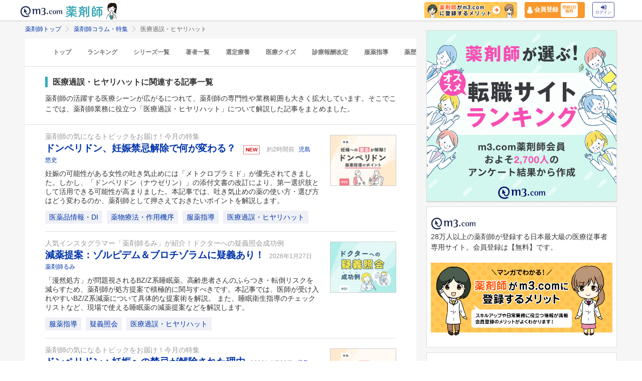

--- FILE ---
content_type: text/html; charset=utf-8
request_url: https://pharmacist.m3.com/column/keyword/hiyari?promotionCode=op_pcolumn_4966
body_size: 70319
content:



<!DOCTYPE html>
<html>
<head>
    <link rel="canonical" href="https://pharmacist.m3.com/column/keyword/hiyari">

  
  <title>
      医療過誤・ヒヤリハット | 薬剤師コラム・特集 | m3.com
  </title>
    <meta name="description" content="薬剤師の活躍する医療シーンが広がるにつれて、薬剤師の専門性や業務範囲も大きく拡大しています。そこでここでは、薬剤師業務に役立つ「医療過誤・ヒヤリハット」について解説した記事をまとめました。「m3.com」とは？薬剤師のスキルアップや日常業務に役立つ情報を提供するサービスです。m3.comの無料会員に登録いただくと、最新の医療ニュースや全てのコラム記事が読み放題＆ポイントが貯まります。医師や患者さんとの関わり方、疑義照会のコツ、薬剤師限定の意識調査など毎日更新！26万人以上の薬剤師にご利用いただいています。
">
    <meta name="keywords" content="医療過誤・ヒヤリハット" />

  <link rel="stylesheet" href="/assets/common/pharmacist_news/sns_pclogin-b7e7c15f0456e25e2bf0ef70e8bb85ec08468f0f798fd1a0374eebcd3fb94e80.css" /><link rel="stylesheet" href="https://cdnjs.cloudflare.com/ajax/libs/slick-carousel/1.8.1/slick.min.css" /><link rel="stylesheet" href="https://cdnjs.cloudflare.com/ajax/libs/slick-carousel/1.8.1/slick-theme.min.css" />

    <link rel="stylesheet" href="/assets/pc/commons/rhs/open_rhs_pharmacist-e329f3d58a7d4eeacbba6c24689cb56e3fb5a719086b716ea4c8cbd602b979d6.css" />

  <link rel="stylesheet" href="//s.m3img.com/m3-style/latest/stylesheets/m3-style.css" />
  <link rel="stylesheet" href="//s.m3img.com/atlas/1.0.0/stylesheets/atlas.global.css" />

  
  
  <link rel="apple-touch-icon" href="//s.m3img.com/atlas/1.0.0/images/favicon/apple-touch-icon.png" />
<link rel="apple-touch-icon" sizes="152x152" href="//s.m3img.com/atlas/1.0.0/images/favicon/apple-touch-icon-152x152.png" />
<link rel="shortcut icon" href="//s.m3img.com/atlas/1.0.0/images/favicon/favicon.ico" />
<link rel="icon" type="image/png" href="//s.m3img.com/atlas/1.0.0/images/favicon/favicon-32x32.png" sizes="32x32" />
<link rel="icon" type="image/png" href="//s.m3img.com/atlas/1.0.0/images/favicon/favicon-96x96.png" sizes="96x96" />
<link rel="manifest" href="//s.m3img.com/atlas/1.0.0/images/favicon/android-chrome-manifest.json" />
<meta name="msapplication-TileColor" content="#000066" />
<meta name="msapplication-TileImage" content="//s.m3img.com/atlas/1.0.0/images/favicon/mstile-144x144.png" />


  <script src="/packs/js/application-ad07820ff008ec8ff32e.js"></script>

  <link rel="stylesheet" href="/assets/application-5b4ed357694284fdabc5d31b9c2eb8195cd3a979a3035b15166fa83a06182313.css" />

  <script src="https://platform.twitter.com/widgets.js" charset="utf-8" defer></script>

  <script type="text/javascript" src="//s.m3img.com/javascript/shared/eop/eop.js" defer></script>
<script src="//s.m3img.com/m3-style/1.0.1/javascripts/m3-script.min.js" type="text/javascript"></script>
<script type="text/javascript" src="//s.m3img.com/javascript/shared/jquery.mrkun.js" charset="UTF-8"></script>
<script src="//s.m3img.com/atlas/1.0.0/javascripts/atlas.global.min.js" type="text/javascript"></script>


  <script type="text/javascript">const $ = jQuery;</script>

  <meta name="csrf-param" content="authenticity_token" />
<meta name="csrf-token" content="zzQy3LCGmjWOTAXfEWpRabDFwBS_7KcztJgjw29NOS05md_Njuo2ikqxfv2iWmYdEiP81FoTazKk2Awk4RppTQ" />
  <script type="text/javascript">
    var m3gaSystemCd = '';
      var m3EopPageType = 'PC';
  </script>

  <link rel="preconnect" href="https://connect.facebook.net">
  <link rel="preconnect" href="https://bid.g.doubleclick.net">
  <link rel="preconnect" href="https://www.googleadservices.com">
  <link rel="preconnect" href="https://cdnjs.cloudflare.com">
  
<script type="text/javascript">
  var dataLayerAttrs = {"ga_login":"no","env_name":"production"};
  var dataLayerForCriteoAttrs = {"PageType":"Listingpage","HashedEmail":"","criteo_ui_status":0,"ProductIDList":["column7135","column7084","column7082"]};
  dataLayerAttrs = Object.assign(dataLayerAttrs, dataLayerForCriteoAttrs);

  window.dataLayer = window.dataLayer || [];
  dataLayer.push(dataLayerAttrs)
</script>

<!-- Google Tag Manager 読み込み -->
<script>(function(w,d,s,l,i){w[l]=w[l]||[];w[l].push({'gtm.start':
new Date().getTime(),event:'gtm.js'});var f=d.getElementsByTagName(s)[0],
j=d.createElement(s),dl=l!='dataLayer'?'&l='+l:'';j.async=true;j.src=
'https://www.googletagmanager.com/gtm.js?id='+i+dl;f.parentNode.insertBefore(j,f);
})(window,document,'script','dataLayer','GTM-WHQWRMK');</script>
<!-- End Google Tag Manager -->

  <!-- Start VWO Async SmartCode -->
<link rel="preconnect" href="https://dev.visualwebsiteoptimizer.com" />
<script type='text/javascript' id='vwoCode'>
window._vwo_code || (function() {
var account_id=820813,
version=2.0,
settings_tolerance=2000,
hide_element='body',
hide_element_style = 'opacity:0 !important;filter:alpha(opacity=0) !important;background:none !important',
/* DO NOT EDIT BELOW THIS LINE */
f=false,w=window,d=document,v=d.querySelector('#vwoCode'),cK='_vwo_'+account_id+'_settings',cc={};try{var c=JSON.parse(localStorage.getItem('_vwo_'+account_id+'_config'));cc=c&&typeof c==='object'?c:{}}catch(e){}var stT=cc.stT==='session'?w.sessionStorage:w.localStorage;code={use_existing_jquery:function(){return typeof use_existing_jquery!=='undefined'?use_existing_jquery:undefined},library_tolerance:function(){return typeof library_tolerance!=='undefined'?library_tolerance:undefined},settings_tolerance:function(){return cc.sT||settings_tolerance},hide_element_style:function(){return'{'+(cc.hES||hide_element_style)+'}'},hide_element:function(){return typeof cc.hE==='string'?cc.hE:hide_element},getVersion:function(){return version},finish:function(){if(!f){f=true;var e=d.getElementById('_vis_opt_path_hides');if(e)e.parentNode.removeChild(e)}},finished:function(){return f},load:function(e){var t=this.getSettings(),n=d.createElement('script'),i=this;if(t){n.textContent=t;d.getElementsByTagName('head')[0].appendChild(n);if(!w.VWO||VWO.caE){stT.removeItem(cK);i.load(e)}}else{n.fetchPriority='high';n.src=e;n.type='text/javascript';n.onerror=function(){_vwo_code.finish()};d.getElementsByTagName('head')[0].appendChild(n)}},getSettings:function(){try{var e=stT.getItem(cK);if(!e){return}e=JSON.parse(e);if(Date.now()>e.e){stT.removeItem(cK);return}return e.s}catch(e){return}},init:function(){if(d.URL.indexOf('__vwo_disable__')>-1)return;var e=this.settings_tolerance();w._vwo_settings_timer=setTimeout(function(){_vwo_code.finish();stT.removeItem(cK)},e);var t=d.currentScript,n=d.createElement('style'),i=this.hide_element(),r=t&&!t.async&&i?i+this.hide_element_style():'',c=d.getElementsByTagName('head')[0];n.setAttribute('id','_vis_opt_path_hides');v&&n.setAttribute('nonce',v.nonce);n.setAttribute('type','text/css');if(n.styleSheet)n.styleSheet.cssText=r;else n.appendChild(d.createTextNode(r));c.appendChild(n);this.load('https://dev.visualwebsiteoptimizer.com/j.php?a='+account_id+'&u='+encodeURIComponent(d.URL)+'&vn='+version)}};w._vwo_code=code;code.init();})();
</script>
<!-- End VWO Async SmartCode -->


      <script src="/packs/js/pharmacist_news_pc-893fa1b045cd7686cab8.js"></script>

</head>
<body data-is-vwo-test-page="false" data-vwo-page-name="control" class="keyword-show is-logged-in">

<!-- Google Tag Manager (noscript) -->
<noscript><iframe src="https://www.googletagmanager.com/ns.html?id=GTM-WHQWRMK"
height="0" width="0" style="display:none;visibility:hidden"></iframe></noscript>
<!-- End Google Tag Manager (noscript) -->

  <a style="display:none"
    id="eop-global"
    eop-service="pharmacist-column-feature"
    eop-page="PCFKeyword_hiyari_1_0"
    eop-user=""></a>
  <script type="application/ld+json">[
  {
    "@context": "http://schema.org",
    "@type": "BreadcrumbList",
    "itemListElement": [
      {
        "@type": "ListItem",
        "position": 1,
        "name": "薬剤師トップ",
        "item": "https://pharmacist.m3.com/"
      },
      {
        "@type": "ListItem",
        "position": 2,
        "name": "薬剤師コラム・特集",
        "item": "https://pharmacist.m3.com/column"
      },
      {
        "@type": "ListItem",
        "position": 3,
        "name": "医療過誤・ヒヤリハット",
        "item": "https://pharmacist.m3.com/column/keyword/hiyari"
      }
    ]
  }
]</script>

  <!-- column_header -->
<div class="float-header__wrapper">
  <div class="sns-atlas__header float-header eop eop-display js-floatHeader">
    <div class="sns-atlas__header-content">
      <ul class="sns-atlas__header-inner">
        <li>
          <a href="https://www.m3.com?promotionCode=op_pcolumn_4966">
              <div class="sns-atlas__header-title">
                <img alt="m3.com" class="sns-atlas__header-logo" src="/assets/common/pharmacist_news/logo-aabd14a1789895f555206e4545a51661f61fc808511d2e4c4cfc09cdfc4f6e94.svg" />
              </div>
</a>        </li>
        <li>
          <a href="/column?promotionCode=op_pcolumn_4966">
            <img alt="薬剤師" class="tex" src="/assets/common/pharmacist_news/phtext-83a6fe51a646fd0bbe14f45715af5a61be53ae546b64b9206cb72b07630f6212.svg" />
</a>        </li>
        <li>
          <a href="/column?promotionCode=op_pcolumn_4966">
            <img alt="コラムが読める" class="icon" src="/assets/common/pharmacist_news/head_point30-3fb468cf6af30ad4813ac15f78822ba68351b7ee569be1ef711f81b824459971.svg" />
</a>        </li>
      </ul>
      <div class="m3p-header-button">
        <ul>
          <li class="m3p-header-bunner">
            <a eop-action="click" eop-contents="header_bnr_m3com_merit" href="/m3com_merit?promotionCode=op_pcolumn_4966">
              <img alt="薬剤師がm3.comに登録するメリット" class="m3p-header-bunner__inner" src="/assets/common/pharmacist_news/merit-b471d4b811e7a28b19eb512b77d1d87fd6347e9bf6460fe250090a813db7a3a5.png" />
</a>          </li>
          <li>
            <a class="m3p-header-register" data-gtm-header-register-link="pc-test" href="/registration/new?promotionCode=op_pcolumn_4966&amp;redirect_url=https%3A%2F%2Fpharmacist.m3.com%2Fcolumn%2Fkeyword%2Fhiyari%3FpromotionCode%3Dop_pcolumn_4966">
              <svg version="1.1" id="レイヤー_1" xmlns="http://www.w3.org/2000/svg" xmlns:xlink="http://www.w3.org/1999/xlink" x="0px"
                y="0px" viewBox="0 0 7 9.09" style="enable-background:new 0 0 7 9.09;" xml:space="preserve">
              <style type="text/css">
                .st0{fill:#FFFFFF;stroke:#FFFFFF;stroke-width:0.5283;stroke-linejoin:round;stroke-miterlimit:10;}
              </style>
              <path class="st0" d="M4.43,3.8C5,3.47,5.38,2.87,5.38,2.17c0-1.03-0.84-1.87-1.87-1.87S1.64,1.13,1.64,2.17
                c0,0.7,0.38,1.31,0.95,1.63C0.64,4.14,0.3,5.47,0.3,5.94c0,1.28,0,2.16,0,2.17c0,0,1.42,0.7,3.29,0.64
                c1.87-0.05,3.07-0.59,3.07-0.59s0-0.91,0-2.25C6.66,5.24,6.08,4.1,4.43,3.8z"/>
              </svg>
              <div class="m3p-header-register__text">会員登録</div>
              <div class="m3p-header-register__inner">登録1分<br>無料</div>
</a>          </li>
          <li>
            <a class="m3p-header-login" data-gtm-header-login-link="pc-test" href="https://www.m3.com/login?origURL=https%3A%2F%2Fpharmacist.m3.com%2Fcolumn%2Fkeyword%2Fhiyari%3FpromotionCode%3Dop_pcolumn_4966&amp;portalRequestURL=https%3A%2F%2Fpharmacist.m3.com%2Fcolumn%2Fkeyword%2Fhiyari%3FpromotionCode%3Dop_pcolumn_4966&amp;promotionCode=op_pcolumn_4966">
              <svg version="1.1" id="レイヤー_1" xmlns="http://www.w3.org/2000/svg" xmlns:xlink="http://www.w3.org/1999/xlink" x="0px"
                y="0px" viewBox="0 0 11.39 8.77" style="enable-background:new 0 0 11.39 8.77;" xml:space="preserve">
              <style type="text/css">
                .st2{fill:#40509E;}
              </style>
              <path class="st2" d="M9.19,8.55H7.34c-0.15,0-0.26-0.12-0.26-0.26V7.4c0-0.15,0.12-0.26,0.26-0.26h1.85c0.39,0,0.71-0.32,0.71-0.71
                V2.19c0-0.39-0.32-0.71-0.71-0.71H7.34c-0.15,0-0.26-0.12-0.26-0.26V0.34c0-0.15,0.12-0.26,0.26-0.26h1.85
                c1.17,0,2.12,0.95,2.12,2.12v4.24C11.31,7.6,10.36,8.55,9.19,8.55z M8.16,4.11L4.45,0.41c-0.33-0.33-0.9-0.1-0.9,0.38V2.9h-3
                c-0.29,0-0.53,0.24-0.53,0.53v2.12c0,0.29,0.24,0.53,0.53,0.53h3V8.2c0,0.47,0.57,0.71,0.9,0.38l3.71-3.71
                C8.36,4.66,8.36,4.32,8.16,4.11z"/>
              </svg><br>
              ログイン
</a>          </li>
        </ul>
      </div>
    </div>
  </div>
</div>


  

  <div class="atlas-body">
    <div class="body-content">
        
<div class="atlas-main m3-contents">
    <div class="m3-contents">
    <ol class="m3-breadcrumbs">
        <li>
            <a href="/?promotionCode=op_pcolumn_4966">薬剤師トップ</a>
        </li>
        <li>
            <a href="/column?promotionCode=op_pcolumn_4966">薬剤師コラム・特集</a>
        </li>
        <li>
            医療過誤・ヒヤリハット
        </li>
    </ol>
  </div>


  <nav class="m3p-column-tab">
  <ul class="m3p-column-tab__wrap">
    <li class="m3p-column-tab__list ">
      <a href="/column?promotionCode=op_pcolumn_4966">トップ</a>
    </li>
    <li class="m3p-column-tab__list js-adjustTabMenuSlidePosition ">
      <a href="/column_ranking?promotionCode=op_pcolumn_4966">ランキング</a>
    </li>
    <li class="m3p-column-tab__list js-adjustTabMenuSlidePosition ">
      <a href="/column_series?promotionCode=op_pcolumn_4966">シリーズ一覧</a>
    </li>
    <li class="m3p-column-tab__list js-adjustTabMenuSlidePosition ">
      <a href="/column_authors?promotionCode=op_pcolumn_4966">著者一覧</a>
    </li>
      <li class="m3p-column-tab__list js-adjustTabMenuSlidePosition ">
        <a eop-action="click" eop-contents="keyword_top_sennteiryouyou" href="/column/keyword/sennteiryouyou?promotionCode=op_pcolumn_4966">選定療養</a>
      </li>
      <li class="m3p-column-tab__list js-adjustTabMenuSlidePosition ">
        <a eop-action="click" eop-contents="keyword_top_quiz" href="/column/keyword/quiz?promotionCode=op_pcolumn_4966">医療クイズ</a>
      </li>
      <li class="m3p-column-tab__list js-adjustTabMenuSlidePosition ">
        <a eop-action="click" eop-contents="keyword_top_sinryouhoushu" href="/column/keyword/sinryouhoushu?promotionCode=op_pcolumn_4966">診療報酬改定</a>
      </li>
      <li class="m3p-column-tab__list js-adjustTabMenuSlidePosition ">
        <a eop-action="click" eop-contents="keyword_top_fukuyaku" href="/column/keyword/fukuyaku?promotionCode=op_pcolumn_4966">服薬指導</a>
      </li>
      <li class="m3p-column-tab__list js-adjustTabMenuSlidePosition ">
        <a eop-action="click" eop-contents="keyword_top_yakureki" href="/column/keyword/yakureki?promotionCode=op_pcolumn_4966">薬歴</a>
      </li>
      <li class="m3p-column-tab__list js-adjustTabMenuSlidePosition ">
        <a eop-action="click" eop-contents="keyword_top_mynumberhokensho" href="/column/keyword/mynumberhokensho?promotionCode=op_pcolumn_4966">マイナ保険証</a>
      </li>
  </ul>
</nav>


  <div class="sns-heading m3p-colomn-panel">
    <h1 class="sns-heading__marker">医療過誤・ヒヤリハットに関連する記事一覧</h1>
      <p>
        薬剤師の活躍する医療シーンが広がるにつれて、薬剤師の専門性や業務範囲も大きく拡大しています。そこでここでは、薬剤師業務に役立つ「医療過誤・ヒヤリハット」について解説した記事をまとめました。
      </p>
  </div>
  
<div class="sns-panel__pulltop-m m3-pull-top">
  <ul class="sns-article-list m3-article-list--border">
      

<li class="m3p-column-list__item">
  <div class="m3-article-list__item--after">
    <div class="m3-pharmacistcolumn-listimg-xl m3p-column-list__img">
          <a eop-action="click" eop-contents="new" href="/column/special_feature/7135?promotionCode=op_pcolumn_4966">
            <img alt="ドンペリドン、妊娠禁忌解除で何が変わる？の画像" onerror="$(this).parent().hide()" class="lazy" data-src="https://m3-pharmacist-prod.s3.ap-northeast-1.amazonaws.com/uploads/uploaded_image/pharmacist_news/15201/special_feature2512_thumb02.png?1768787370" src="/assets/common/lazy-3254820c2e6967673f9105e024e8b452c753f1bd49c9c524f1c66731e99e041b.png" />
</a>    </div>
  </div>
  <div class="m3-article-list__body">
      <a eop-action="click" eop-contents="series_top_special_feature" href="/column/special_feature?promotionCode=op_pcolumn_4966">
        <div class="m3-text--secondary m3-text-ellipsis">薬剤師の気になるトピックをお届け！今月の特集</div>
</a>      <a class="m3-heading1 m3-text--emphasis" eop-action="click" eop-contents="new" href="/column/special_feature/7135?promotionCode=op_pcolumn_4966">
        ドンペリドン、妊娠禁忌解除で何が変わる？
</a>      <span class="m3-status-label m3-status-label--low m3-label--before m3-pcolumn_mleft">NEW</span>
    <span class="m3-text--small m3-text--secondary m3-label--after m3-pharmacistcolumn-heading__heading__day">
      約2時間前
    </span>
      <a class="m3-text--small m3-text--secondary m3-label--after" eop-action="click" eop-contents="authors_link_15" href="/column_authors/15?promotionCode=op_pcolumn_4966">
        児島　悠史
</a>      <div class="m3p-column-list__description">
          <a href="/column/special_feature/7135?promotionCode=op_pcolumn_4966">妊娠の可能性がある女性の吐き気止めには「メトクロプラミド」が優先されてきました。しかし、「ドンペリドン（ナウゼリン）」の添付文書の改訂により、第一選択肢として活用できる可能性が高まりました。本記事では、吐き気止めの薬の使い方・選び方はどう変わるのか、薬剤師として押さえておきたいポイントを解説します。</a>
      </div>
    <div class="m3p-column-list__tagwarap">
      
<a class="m3-pharmacistcolumn-keyword-link" eop-action="click" eop-contents="keyword_top_di" href="/column/keyword/di?promotionCode=op_pcolumn_4966">医薬品情報・DI</a>

<a class="m3-pharmacistcolumn-keyword-link" eop-action="click" eop-contents="keyword_top_drug_therapy" href="/column/keyword/drug_therapy?promotionCode=op_pcolumn_4966">薬物療法・作用機序</a>

<a class="m3-pharmacistcolumn-keyword-link" eop-action="click" eop-contents="keyword_top_fukuyaku" href="/column/keyword/fukuyaku?promotionCode=op_pcolumn_4966">服薬指導</a>

<a class="m3-pharmacistcolumn-keyword-link" eop-action="click" eop-contents="keyword_top_hiyari" href="/column/keyword/hiyari?promotionCode=op_pcolumn_4966">医療過誤・ヒヤリハット</a>

    </div>
  </div>
</li>


<li class="m3p-column-list__item">
  <div class="m3-article-list__item--after">
    <div class="m3-pharmacistcolumn-listimg-xl m3p-column-list__img">
          <a eop-action="click" eop-contents="new" href="/column/gigi_rumi/7084?promotionCode=op_pcolumn_4966">
            <img alt="減薬提案：ゾルピデム＆ブロチゾラムに疑義あり！の画像" onerror="$(this).parent().hide()" class="lazy" data-src="https://m3-pharmacist-prod.s3.ap-northeast-1.amazonaws.com/uploads/uploaded_image/pharmacist_news/15086/gigi_rumi_thumb01.png?1766542404" src="/assets/common/lazy-3254820c2e6967673f9105e024e8b452c753f1bd49c9c524f1c66731e99e041b.png" />
</a>    </div>
  </div>
  <div class="m3-article-list__body">
      <a eop-action="click" eop-contents="series_top_gigi_rumi" href="/column/gigi_rumi?promotionCode=op_pcolumn_4966">
        <div class="m3-text--secondary m3-text-ellipsis">人気インスタグラマー「薬剤師るみ」が紹介！ドクターへの疑義照会成功例</div>
</a>      <a class="m3-heading1 m3-text--emphasis" eop-action="click" eop-contents="new" href="/column/gigi_rumi/7084?promotionCode=op_pcolumn_4966">
        減薬提案：ゾルピデム＆ブロチゾラムに疑義あり！
</a>    <span class="m3-text--small m3-text--secondary m3-label--after m3-pharmacistcolumn-heading__heading__day">
      2026年1月27日
    </span>
      <a class="m3-text--small m3-text--secondary m3-label--after" eop-action="click" eop-contents="authors_link_159" href="/column_authors/159?promotionCode=op_pcolumn_4966">
        薬剤師るみ
</a>      <div class="m3p-column-list__description">
          <a href="/column/gigi_rumi/7084?promotionCode=op_pcolumn_4966">「漫然処方」が問題視されるBZ/Z系睡眠薬。高齢患者さんのふらつき・転倒リスクを減らすため、薬剤師が処方提案で積極的に関与すべきです。本記事では、医師が受け入れやすいBZ/Z系減薬について具体的な提案術を解説。 また、睡眠衛生指導のチェックリストなど、現場で使える睡眠薬の減薬提案などを解説します。</a>
      </div>
    <div class="m3p-column-list__tagwarap">
      
<a class="m3-pharmacistcolumn-keyword-link" eop-action="click" eop-contents="keyword_top_fukuyaku" href="/column/keyword/fukuyaku?promotionCode=op_pcolumn_4966">服薬指導</a>

<a class="m3-pharmacistcolumn-keyword-link" eop-action="click" eop-contents="keyword_top_gigi" href="/column/keyword/gigi?promotionCode=op_pcolumn_4966">疑義照会</a>

<a class="m3-pharmacistcolumn-keyword-link" eop-action="click" eop-contents="keyword_top_hiyari" href="/column/keyword/hiyari?promotionCode=op_pcolumn_4966">医療過誤・ヒヤリハット</a>

    </div>
  </div>
</li>


<li class="m3p-column-list__item">
  <div class="m3-article-list__item--after">
    <div class="m3-pharmacistcolumn-listimg-xl m3p-column-list__img">
          <a eop-action="click" eop-contents="new" href="/column/special_feature/7082?promotionCode=op_pcolumn_4966">
            <img alt="ドンペリドン：妊娠への禁忌が解除された理由の画像" onerror="$(this).parent().hide()" class="lazy" data-src="https://m3-pharmacist-prod.s3.ap-northeast-1.amazonaws.com/uploads/uploaded_image/pharmacist_news/15200/special_feature2512_thumb01.png?1768787370" src="/assets/common/lazy-3254820c2e6967673f9105e024e8b452c753f1bd49c9c524f1c66731e99e041b.png" />
</a>    </div>
  </div>
  <div class="m3-article-list__body">
      <a eop-action="click" eop-contents="series_top_special_feature" href="/column/special_feature?promotionCode=op_pcolumn_4966">
        <div class="m3-text--secondary m3-text-ellipsis">薬剤師の気になるトピックをお届け！今月の特集</div>
</a>      <a class="m3-heading1 m3-text--emphasis" eop-action="click" eop-contents="new" href="/column/special_feature/7082?promotionCode=op_pcolumn_4966">
        ドンペリドン：妊娠への禁忌が解除された理由
</a>    <span class="m3-text--small m3-text--secondary m3-label--after m3-pharmacistcolumn-heading__heading__day">
      2026年1月26日
    </span>
      <a class="m3-text--small m3-text--secondary m3-label--after" eop-action="click" eop-contents="authors_link_15" href="/column_authors/15?promotionCode=op_pcolumn_4966">
        児島　悠史
</a>      <div class="m3p-column-list__description">
          <a href="/column/special_feature/7082?promotionCode=op_pcolumn_4966">長らく「禁忌」とされてきた「ドンペリドン（ナウゼリン）」の妊婦への投与制限が、2025年5月改訂の添付文書で見直されました。とはいえ、ドンペリドン服用へ不安が残る妊婦患者がいることが予想されます。そんな患者の心に寄り添うために、改訂の背景や根拠を知っておきましょう。</a>
      </div>
    <div class="m3p-column-list__tagwarap">
      
<a class="m3-pharmacistcolumn-keyword-link" eop-action="click" eop-contents="keyword_top_di" href="/column/keyword/di?promotionCode=op_pcolumn_4966">医薬品情報・DI</a>

<a class="m3-pharmacistcolumn-keyword-link" eop-action="click" eop-contents="keyword_top_drug_therapy" href="/column/keyword/drug_therapy?promotionCode=op_pcolumn_4966">薬物療法・作用機序</a>

<a class="m3-pharmacistcolumn-keyword-link" eop-action="click" eop-contents="keyword_top_fukuyaku" href="/column/keyword/fukuyaku?promotionCode=op_pcolumn_4966">服薬指導</a>

<a class="m3-pharmacistcolumn-keyword-link" eop-action="click" eop-contents="keyword_top_hiyari" href="/column/keyword/hiyari?promotionCode=op_pcolumn_4966">医療過誤・ヒヤリハット</a>

    </div>
  </div>
</li>


<li class="m3p-column-list__item">
  <div class="m3-article-list__item--after">
    <div class="m3-pharmacistcolumn-listimg-xl m3p-column-list__img">
          <a eop-action="click" eop-contents="new" href="/column/hiyari/7048?promotionCode=op_pcolumn_4966">
            <img alt="エピペン注射液「保冷庫保存」によるヒヤリハットの画像" onerror="$(this).parent().hide()" class="lazy" data-src="https://m3-pharmacist-prod.s3.ap-northeast-1.amazonaws.com/uploads/uploaded_image/pharmacist_news/15056/251203_hiyari_109_thumb.jpg?1766542395" src="/assets/common/lazy-3254820c2e6967673f9105e024e8b452c753f1bd49c9c524f1c66731e99e041b.png" />
</a>    </div>
  </div>
  <div class="m3-article-list__body">
      <a eop-action="click" eop-contents="series_top_hiyari" href="/column/hiyari?promotionCode=op_pcolumn_4966">
        <div class="m3-text--secondary m3-text-ellipsis">薬剤師のためのヒヤリハット事例集</div>
</a>      <a class="m3-heading1 m3-text--emphasis" eop-action="click" eop-contents="new" href="/column/hiyari/7048?promotionCode=op_pcolumn_4966">
        エピペン注射液「保冷庫保存」によるヒヤリハット
</a>    <span class="m3-text--small m3-text--secondary m3-label--after m3-pharmacistcolumn-heading__heading__day">
      2026年1月9日
    </span>
      <a class="m3-text--small m3-text--secondary m3-label--after" eop-action="click" eop-contents="authors_link_53" href="/column_authors/53?promotionCode=op_pcolumn_4966">
        薬剤師コラム編集部
</a>      <div class="m3p-column-list__description">
          <a href="/column/hiyari/7048?promotionCode=op_pcolumn_4966">今回は、冷所保存が禁止されている「エピペン注射液」を誤交付したヒヤリハット事例を紹介します。「エピペン注射液」の正しい管理と調剤時の注意点に加えて、製薬会社が指摘した「注射器の不具合リスク」について解説。また、今回のようなヒヤリハットを再発させないための改善策の例も伝えます。</a>
      </div>
    <div class="m3p-column-list__tagwarap">
      
<a class="m3-pharmacistcolumn-keyword-link" eop-action="click" eop-contents="keyword_top_hiyari" href="/column/keyword/hiyari?promotionCode=op_pcolumn_4966">医療過誤・ヒヤリハット</a>

    </div>
  </div>
</li>


<li class="m3p-column-list__item">
  <div class="m3-article-list__item--after">
    <div class="m3-pharmacistcolumn-listimg-xl m3p-column-list__img">
          <a eop-action="click" eop-contents="new" href="/column/hiyari/7034?promotionCode=op_pcolumn_4966">
            <img alt="ヒヤリハット！アロマターゼ阻害薬と骨粗鬆症薬の画像" onerror="$(this).parent().hide()" class="lazy" data-src="https://m3-pharmacist-prod.s3.ap-northeast-1.amazonaws.com/uploads/uploaded_image/pharmacist_news/15048/250905_hiyari_108_thumb.jpg?1766542393" src="/assets/common/lazy-3254820c2e6967673f9105e024e8b452c753f1bd49c9c524f1c66731e99e041b.png" />
</a>    </div>
  </div>
  <div class="m3-article-list__body">
      <a eop-action="click" eop-contents="series_top_hiyari" href="/column/hiyari?promotionCode=op_pcolumn_4966">
        <div class="m3-text--secondary m3-text-ellipsis">薬剤師のためのヒヤリハット事例集</div>
</a>      <a class="m3-heading1 m3-text--emphasis" eop-action="click" eop-contents="new" href="/column/hiyari/7034?promotionCode=op_pcolumn_4966">
        ヒヤリハット！アロマターゼ阻害薬と骨粗鬆症薬
</a>    <span class="m3-text--small m3-text--secondary m3-label--after m3-pharmacistcolumn-heading__heading__day">
      2026年1月2日
    </span>
      <a class="m3-text--small m3-text--secondary m3-label--after" eop-action="click" eop-contents="authors_link_53" href="/column_authors/53?promotionCode=op_pcolumn_4966">
        薬剤師コラム編集部
</a>      <div class="m3p-column-list__description">
          <a href="/column/hiyari/7034?promotionCode=op_pcolumn_4966">アロマターゼ阻害薬を服用中の患者さんは骨粗鬆症のリスクが高く、他院での治療薬併用には注意が必要です。本記事では、添付文書に記載のない「アナストロゾール錠」と併用注意の薬剤に関するヒヤリハット事例を紹介します。「乳がん診療ガイドライン2022年版」に基づいた薬剤師による適切に介入した好事例です。</a>
      </div>
    <div class="m3p-column-list__tagwarap">
      
<a class="m3-pharmacistcolumn-keyword-link" eop-action="click" eop-contents="keyword_top_hiyari" href="/column/keyword/hiyari?promotionCode=op_pcolumn_4966">医療過誤・ヒヤリハット</a>

    </div>
  </div>
</li>


<li class="m3p-column-list__item">
  <div class="m3-article-list__item--after">
    <div class="m3-pharmacistcolumn-listimg-xl m3p-column-list__img">
          <a eop-action="click" eop-contents="new" href="/column/ninpu_kinki/7038?promotionCode=op_pcolumn_4966">
            <img alt="アムロジピンの服薬が妊婦推奨なのはなぜ？の画像" onerror="$(this).parent().hide()" class="lazy" data-src="https://m3-pharmacist-prod.s3.ap-northeast-1.amazonaws.com/uploads/uploaded_image/pharmacist_news/15087/ninpu_kinki_thumb14.png?1766542405" src="/assets/common/lazy-3254820c2e6967673f9105e024e8b452c753f1bd49c9c524f1c66731e99e041b.png" />
</a>    </div>
  </div>
  <div class="m3-article-list__body">
      <a eop-action="click" eop-contents="series_top_ninpu_kinki" href="/column/ninpu_kinki?promotionCode=op_pcolumn_4966">
        <div class="m3-text--secondary m3-text-ellipsis">服薬指導に役立つ、妊婦と薬の話</div>
</a>      <a class="m3-heading1 m3-text--emphasis" eop-action="click" eop-contents="new" href="/column/ninpu_kinki/7038?promotionCode=op_pcolumn_4966">
        アムロジピンの服薬が妊婦推奨なのはなぜ？
</a>    <span class="m3-text--small m3-text--secondary m3-label--after m3-pharmacistcolumn-heading__heading__day">
      2026年1月1日
    </span>
      <a class="m3-text--small m3-text--secondary m3-label--after" eop-action="click" eop-contents="authors_link_135" href="/column_authors/135?promotionCode=op_pcolumn_4966">
        りーこ
</a>      <div class="m3p-column-list__description">
          <a href="/column/ninpu_kinki/7038?promotionCode=op_pcolumn_4966">妊娠中の高血圧は母児に深刻リスクをもたらす一方、薬の安全性への不安で治療遅延や中断に陥りがちです。「徐放性ニフェジピン」や「アムロジピン」などの「カルシウム拮抗薬」は 2022 年添付文書改訂で有益性投与と見直されました。本コラムではカルシウム拮抗薬の薬理作用から服薬指導まで、実践で役立つ要点を紹介します。</a>
      </div>
    <div class="m3p-column-list__tagwarap">
      
<a class="m3-pharmacistcolumn-keyword-link" eop-action="click" eop-contents="keyword_top_di" href="/column/keyword/di?promotionCode=op_pcolumn_4966">医薬品情報・DI</a>

<a class="m3-pharmacistcolumn-keyword-link" eop-action="click" eop-contents="keyword_top_drug_therapy" href="/column/keyword/drug_therapy?promotionCode=op_pcolumn_4966">薬物療法・作用機序</a>

<a class="m3-pharmacistcolumn-keyword-link" eop-action="click" eop-contents="keyword_top_fukuyaku" href="/column/keyword/fukuyaku?promotionCode=op_pcolumn_4966">服薬指導</a>

<a class="m3-pharmacistcolumn-keyword-link" eop-action="click" eop-contents="keyword_top_hiyari" href="/column/keyword/hiyari?promotionCode=op_pcolumn_4966">医療過誤・ヒヤリハット</a>

    </div>
  </div>
</li>


<li class="m3p-column-list__item">
  <div class="m3-article-list__item--after">
    <div class="m3-pharmacistcolumn-listimg-xl m3p-column-list__img">
          <a eop-action="click" eop-contents="new" href="/column/hiyari/7023?promotionCode=op_pcolumn_4966">
            <img alt="グルコンサンK錠の供給不足で起きたヒヤリハットの画像" onerror="$(this).parent().hide()" class="lazy" data-src="https://m3-pharmacist-prod.s3.ap-northeast-1.amazonaws.com/uploads/uploaded_image/pharmacist_news/14991/250905_hiyari_107_thumb.jpg?1765792444" src="/assets/common/lazy-3254820c2e6967673f9105e024e8b452c753f1bd49c9c524f1c66731e99e041b.png" />
</a>    </div>
  </div>
  <div class="m3-article-list__body">
      <a eop-action="click" eop-contents="series_top_hiyari" href="/column/hiyari?promotionCode=op_pcolumn_4966">
        <div class="m3-text--secondary m3-text-ellipsis">薬剤師のためのヒヤリハット事例集</div>
</a>      <a class="m3-heading1 m3-text--emphasis" eop-action="click" eop-contents="new" href="/column/hiyari/7023?promotionCode=op_pcolumn_4966">
        グルコンサンK錠の供給不足で起きたヒヤリハット
</a>    <span class="m3-text--small m3-text--secondary m3-label--after m3-pharmacistcolumn-heading__heading__day">
      2025年12月26日
    </span>
      <a class="m3-text--small m3-text--secondary m3-label--after" eop-action="click" eop-contents="authors_link_53" href="/column_authors/53?promotionCode=op_pcolumn_4966">
        薬剤師コラム編集部
</a>      <div class="m3p-column-list__description">
          <a href="/column/hiyari/7023?promotionCode=op_pcolumn_4966">低カリウム血症治療で重要な経口カリウム製剤ですが、種類によって生体内利用率が異なります。対象の薬剤が供給不足のため他の製剤に切り替えたい場合、安易な「mEq換算」をすると過剰投与につながる可能性もあります。本記事では、製剤変更時の正しい用量換算とヒヤリハット事例から学ぶ安全な薬物療法のポイントを解説します。</a>
      </div>
    <div class="m3p-column-list__tagwarap">
      
<a class="m3-pharmacistcolumn-keyword-link" eop-action="click" eop-contents="keyword_top_hiyari" href="/column/keyword/hiyari?promotionCode=op_pcolumn_4966">医療過誤・ヒヤリハット</a>

    </div>
  </div>
</li>


<li class="m3p-column-list__item">
  <div class="m3-article-list__item--after">
    <div class="m3-pharmacistcolumn-listimg-xl m3p-column-list__img">
          <a eop-action="click" eop-contents="new" href="/column/special_feature/7021?promotionCode=op_pcolumn_4966">
            <img alt="ACE阻害薬とARB：併用がNGな理由と切り替え基準の画像" onerror="$(this).parent().hide()" class="lazy" data-src="https://m3-pharmacist-prod.s3.ap-northeast-1.amazonaws.com/uploads/uploaded_image/pharmacist_news/15017/special_feature251212_thumb02.png?1766033961" src="/assets/common/lazy-3254820c2e6967673f9105e024e8b452c753f1bd49c9c524f1c66731e99e041b.png" />
</a>    </div>
  </div>
  <div class="m3-article-list__body">
      <a eop-action="click" eop-contents="series_top_special_feature" href="/column/special_feature?promotionCode=op_pcolumn_4966">
        <div class="m3-text--secondary m3-text-ellipsis">薬剤師の気になるトピックをお届け！今月の特集</div>
</a>      <a class="m3-heading1 m3-text--emphasis" eop-action="click" eop-contents="new" href="/column/special_feature/7021?promotionCode=op_pcolumn_4966">
        ACE阻害薬とARB：併用がNGな理由と切り替え基準
</a>    <span class="m3-text--small m3-text--secondary m3-label--after m3-pharmacistcolumn-heading__heading__day">
      2025年12月25日
    </span>
      <a class="m3-text--small m3-text--secondary m3-label--after" eop-action="click" eop-contents="authors_link_158" href="/column_authors/158?promotionCode=op_pcolumn_4966">
        ずみ
</a>      <div class="m3p-column-list__description">
          <a href="/column/special_feature/7021?promotionCode=op_pcolumn_4966">「ACE阻害薬」と「ARB」はRAA系を抑制し、高血圧や心不全に広く使われますが、併用は推奨されません。理論上の期待に反し、なぜ二重遮断が有害なのか。ONTARGET試験などのエビデンスに基づき、薬剤師が知っておくべきACE阻害薬とARBの併用禁忌の理由など、安全な使い分け方法を詳解します。</a>
      </div>
    <div class="m3p-column-list__tagwarap">
      
<a class="m3-pharmacistcolumn-keyword-link" eop-action="click" eop-contents="keyword_top_di" href="/column/keyword/di?promotionCode=op_pcolumn_4966">医薬品情報・DI</a>

<a class="m3-pharmacistcolumn-keyword-link" eop-action="click" eop-contents="keyword_top_drug_therapy" href="/column/keyword/drug_therapy?promotionCode=op_pcolumn_4966">薬物療法・作用機序</a>

<a class="m3-pharmacistcolumn-keyword-link" eop-action="click" eop-contents="keyword_top_fukuyaku" href="/column/keyword/fukuyaku?promotionCode=op_pcolumn_4966">服薬指導</a>

<a class="m3-pharmacistcolumn-keyword-link" eop-action="click" eop-contents="keyword_top_hiyari" href="/column/keyword/hiyari?promotionCode=op_pcolumn_4966">医療過誤・ヒヤリハット</a>

    </div>
  </div>
</li>

  </ul>
</div>

    <div id="m3-more-column-button" class="m3-text-center sns-more">
      <a id="js-show-more-link">もっと見る<i class="ph-glyphs-arrow-down"></i></a>
    </div>

  
    <div class="sns-panel__full">
    <div class="sns-article__snslogin__top">
      <div class="sns-article__loginbox">
        <p class="sns-login__title">すべての薬剤師コラムを読むにはm3.com会員登録が必要です</p>
        <div class="sns-btn__box m3-text-center">
          <!-- registration -->
          <div class="sns-textwrap__xs sns-loginbtn__2col">
            <a class="sns-login__button--regist" rel="nofollow" eop-action="click" eop-contents="btn_new_registration" href="/registration/new?promotionCode=op_pcolumn_4966&amp;redirect_url=https%3A%2F%2Fpharmacist.m3.com%2Fcolumn%2Fkeyword%2Fhiyari%3FpromotionCode%3Dop_pcolumn_4966">新規会員登録（無料）</a>
          </div>
        </div>
        <div class="m3-text-center">
          <a class="sns-textlogin sns-10" rel="nofollow" eop-action="click" eop-contents="btn_login" href="https://www.m3.com/login?origURL=https%3A%2F%2Fpharmacist.m3.com%2Fcolumn%2Fkeyword%2Fhiyari%3FpromotionCode%3Dop_pcolumn_4966&amp;portalRequestURL=https%3A%2F%2Fpharmacist.m3.com%2Fcolumn%2Fkeyword%2Fhiyari%3FpromotionCode%3Dop_pcolumn_4966&amp;promotionCode=op_pcolumn_4966">
            m3.com会員の方はこちらからログイン <i class="atlas-glyphs-page-right"></i>
</a>        </div>
      </div>
    </div>
  </div>


    <div class="sns-panel__full">
      

  <div class="m3p-colomn-panel m3-pharmacistcolumn-list-container">
    <div class="m3-pharmacistcolumn-list-flex">
        <div class="m3-pharmacistcolumn-listimg-l">
          <a eop-action="click" eop-contents="series_top_quiz" href="/column/quiz?promotionCode=op_pcolumn_4966">
            <img alt="薬剤師のための「学べる医療クイズ」の画像" loading="lazy" src="https://m3-pharmacist-prod.s3.amazonaws.com/uploads/uploaded_image/pharmacist_news/7462/12.jpg?1689827828" />
</a>        </div>
      <div class="m3-pharmacistcolumn-list-title">
        <h2>
          <a class="m3sp-pcolumn-list__title" eop-action="click" eop-contents="series_top_quiz" href="/column/quiz?promotionCode=op_pcolumn_4966">薬剤師のための「学べる医療クイズ」</a>
        </h2>
        <p class="m3p-column-series__description">薬剤師なら知ってて当たり前！？重要な医療知識をクイズで復習。解答＆解説付きです。</p>
      </div>
    </div>
    <div class="m3-pharmacistcolumn-list-link">
      <ul>
          <li>
            <a eop-action="click" eop-contents="series_quiz" href="/column/quiz/6823?promotionCode=op_pcolumn_4966">
              Q.ゼラチンが使われているカプセル剤は？																																			
                <span class="m3-status-label m3-status-label--low m3-label--before">NEW</span>
</a>          </li>
          <li>
            <a eop-action="click" eop-contents="series_quiz" href="/column/quiz/7070?promotionCode=op_pcolumn_4966">
              成分同じでも代替不可？適応の違いに注意！
</a>          </li>
          <li>
            <a eop-action="click" eop-contents="series_quiz" href="/column/quiz/6822?promotionCode=op_pcolumn_4966">
              Q.先発品と同じ乳剤性のヘパリン類似物質のローション剤は？																																			
</a>          </li>
          <li>
            <a eop-action="click" eop-contents="series_quiz" href="/column/quiz/7069?promotionCode=op_pcolumn_4966">
              Q.患者背景に応じた制吐剤の選択方法とは？
</a>          </li>
          <li>
            <a eop-action="click" eop-contents="series_quiz" href="/column/quiz/6821?promotionCode=op_pcolumn_4966">
              Q.スイッチOTC化されていない花粉症治療薬は？																																			
</a>          </li>
      </ul>
      <p class="m3-pharmacistcolumn-contentsbtn sns-nextmore">
        <a eop-action="click" eop-contents="series_top_quiz" href="/column/quiz?promotionCode=op_pcolumn_4966">
          もっと見る<i class="ph-glyphs-next"></i>
</a>      </p>
    </div>
  </div>


  <div class="m3p-colomn-panel m3-pharmacistcolumn-list-container">
    <div class="m3-pharmacistcolumn-list-flex">
        <div class="m3-pharmacistcolumn-listimg-l">
          <a eop-action="click" eop-contents="series_top_special_feature" href="/column/special_feature?promotionCode=op_pcolumn_4966">
            <img alt="薬剤師の気になるトピックをお届け！今月の特集の画像" loading="lazy" src="https://m3-pharmacist-prod.s3.ap-northeast-1.amazonaws.com/uploads/uploaded_image/pharmacist_news/15201/special_feature2512_thumb02.png?1768787370" />
</a>        </div>
      <div class="m3-pharmacistcolumn-list-title">
        <h2>
          <a class="m3sp-pcolumn-list__title" eop-action="click" eop-contents="series_top_special_feature" href="/column/special_feature?promotionCode=op_pcolumn_4966">薬剤師の気になるトピックをお届け！今月の特集</a>
        </h2>
        <p class="m3p-column-series__description">製薬、薬局、薬剤師業界で話題になっているトピックスや、最新技術、新制度、話題のモノ、コト、人物に注目。薬剤師ならだれでも気になるテーマを調査・取材、インタビューして、月ごとに特集としてお届けいたします。</p>
          <a class="m3-text--secondary" eop-action="click" eop-contents="authors_link_53" href="/column_authors/53?promotionCode=op_pcolumn_4966">
            薬剤師コラム編集部
</a>      </div>
    </div>
    <div class="m3-pharmacistcolumn-list-link">
      <ul>
          <li>
            <a eop-action="click" eop-contents="series_special_feature" href="/column/special_feature/7135?promotionCode=op_pcolumn_4966">
              ドンペリドン、妊娠禁忌解除で何が変わる？
                <span class="m3-status-label m3-status-label--low m3-label--before">NEW</span>
</a>          </li>
          <li>
            <a eop-action="click" eop-contents="series_special_feature" href="/column/special_feature/7082?promotionCode=op_pcolumn_4966">
              ドンペリドン：妊娠への禁忌が解除された理由
</a>          </li>
          <li>
            <a eop-action="click" eop-contents="series_special_feature" href="/column/special_feature/7053?promotionCode=op_pcolumn_4966">
              COX-2阻害薬はアスピリン喘息でも安全っていえる？
</a>          </li>
          <li>
            <a eop-action="click" eop-contents="series_special_feature" href="/column/special_feature/7052?promotionCode=op_pcolumn_4966">
              「COX-2阻害薬」は本当に「胃」にやさしいの？
</a>          </li>
          <li>
            <a eop-action="click" eop-contents="series_special_feature" href="/column/special_feature/7043?promotionCode=op_pcolumn_4966">
              トリプルワーミーを見つけたときの対応２
</a>          </li>
      </ul>
      <p class="m3-pharmacistcolumn-contentsbtn sns-nextmore">
        <a eop-action="click" eop-contents="series_top_special_feature" href="/column/special_feature?promotionCode=op_pcolumn_4966">
          もっと見る<i class="ph-glyphs-next"></i>
</a>      </p>
    </div>
  </div>


  <div class="m3p-colomn-panel m3-pharmacistcolumn-list-container">
    <div class="m3-pharmacistcolumn-list-flex">
        <div class="m3-pharmacistcolumn-listimg-l">
          <a eop-action="click" eop-contents="series_top_kurumi" href="/column/kurumi?promotionCode=op_pcolumn_4966">
            <img alt="薬剤師くるみぱんの勉強ノートの画像" loading="lazy" src="https://m3-pharmacist-prod.s3.ap-northeast-1.amazonaws.com/uploads/uploaded_image/pharmacist_news/15148/260107_kurumi_85_thumb.jpg?1768372836" />
</a>        </div>
      <div class="m3-pharmacistcolumn-list-title">
        <h2>
          <a class="m3sp-pcolumn-list__title" eop-action="click" eop-contents="series_top_kurumi" href="/column/kurumi?promotionCode=op_pcolumn_4966">薬剤師くるみぱんの勉強ノート</a>
        </h2>
        <p class="m3p-column-series__description">国家試験に受かり、薬学生から薬剤師となったくるみぱんさん。「くるみぱんの 薬学×付箋ノートBOOK」著者、Instagramで人気のわかりやすくまとめた勉強ノートは、今でも続けています。薬剤師くるみぱんさんの、ためになる勉強ノートを詳しく紹介します。</p>
          <a class="m3-text--secondary" eop-action="click" eop-contents="authors_link_16" href="/column_authors/16?promotionCode=op_pcolumn_4966">
            くるみぱん
</a>      </div>
    </div>
    <div class="m3-pharmacistcolumn-list-link">
      <ul>
          <li>
            <a eop-action="click" eop-contents="series_kurumi" href="/column/kurumi/7056?promotionCode=op_pcolumn_4966">
              抗パーキンソン病薬（末梢編）と配合剤の比率
</a>          </li>
          <li>
            <a eop-action="click" eop-contents="series_kurumi" href="/column/kurumi/7039?promotionCode=op_pcolumn_4966">
              急性？慢性？鼻副鼻腔炎での抗菌薬の使いどころ
</a>          </li>
          <li>
            <a eop-action="click" eop-contents="series_kurumi" href="/column/kurumi/6933?promotionCode=op_pcolumn_4966">
              TPN製剤のエルネオパNFとワンパルは何が違う？
</a>          </li>
          <li>
            <a eop-action="click" eop-contents="series_kurumi" href="/column/kurumi/6885?promotionCode=op_pcolumn_4966">
              150点！在宅中心静脈栄養法（HPN）の算定要件とは
</a>          </li>
          <li>
            <a eop-action="click" eop-contents="series_kurumi" href="/column/kurumi/6780?promotionCode=op_pcolumn_4966">
              クループ症候群って？いつもと違う咳の見分け方
</a>          </li>
      </ul>
      <p class="m3-pharmacistcolumn-contentsbtn sns-nextmore">
        <a eop-action="click" eop-contents="series_top_kurumi" href="/column/kurumi?promotionCode=op_pcolumn_4966">
          もっと見る<i class="ph-glyphs-next"></i>
</a>      </p>
    </div>
  </div>


  <div class="m3p-colomn-panel m3-pharmacistcolumn-list-container">
    <div class="m3-pharmacistcolumn-list-flex">
        <div class="m3-pharmacistcolumn-listimg-l">
          <a eop-action="click" eop-contents="series_top_fukuyaku" href="/column/fukuyaku?promotionCode=op_pcolumn_4966">
            <img alt="患者タイプ別 服薬指導のツボ（薬剤師向け）の画像" loading="lazy" src="https://m3-pharmacist-prod.s3.ap-northeast-1.amazonaws.com/uploads/uploaded_image/pharmacist_news/15003/251208_fukuyaku_140_thumb.jpg?1765792448" />
</a>        </div>
      <div class="m3-pharmacistcolumn-list-title">
        <h2>
          <a class="m3sp-pcolumn-list__title" eop-action="click" eop-contents="series_top_fukuyaku" href="/column/fukuyaku?promotionCode=op_pcolumn_4966">患者タイプ別 服薬指導のツボ（薬剤師向け）</a>
        </h2>
        <p class="m3p-column-series__description">「待ち時間に文句を言う」「副作用に敏感」など、患者さんのタイプ別に専門家が対処法を紹介します。</p>
          <a class="m3-text--secondary" eop-action="click" eop-contents="authors_link_1" href="/column_authors/1?promotionCode=op_pcolumn_4966">
            村尾　孝子
</a>      </div>
    </div>
    <div class="m3-pharmacistcolumn-list-link">
      <ul>
          <li>
            <a eop-action="click" eop-contents="series_fukuyaku" href="/column/fukuyaku/6994?promotionCode=op_pcolumn_4966">
              信頼関係で再来局を実現―患者に寄り添う服薬指導のポイント
</a>          </li>
          <li>
            <a eop-action="click" eop-contents="series_fukuyaku" href="/column/fukuyaku/6914?promotionCode=op_pcolumn_4966">
              【カスハラ】ジェネリック医薬品の返金要求
</a>          </li>
          <li>
            <a eop-action="click" eop-contents="series_fukuyaku" href="/column/fukuyaku/6785?promotionCode=op_pcolumn_4966">
              カスタマー・ハラスメントの患者さんへの対応
</a>          </li>
          <li>
            <a eop-action="click" eop-contents="series_fukuyaku" href="/column/fukuyaku/6746?promotionCode=op_pcolumn_4966">
              ミスが多い新人薬剤師
</a>          </li>
          <li>
            <a eop-action="click" eop-contents="series_fukuyaku" href="/column/fukuyaku/6667?promotionCode=op_pcolumn_4966">
              保険証を見せたくない患者さん
</a>          </li>
      </ul>
      <p class="m3-pharmacistcolumn-contentsbtn sns-nextmore">
        <a eop-action="click" eop-contents="series_top_fukuyaku" href="/column/fukuyaku?promotionCode=op_pcolumn_4966">
          もっと見る<i class="ph-glyphs-next"></i>
</a>      </p>
    </div>
  </div>


  <div class="m3p-colomn-panel m3-pharmacistcolumn-list-container">
    <div class="m3-pharmacistcolumn-list-flex">
        <div class="m3-pharmacistcolumn-listimg-l">
          <a eop-action="click" eop-contents="series_top_ajimi" href="/column/ajimi?promotionCode=op_pcolumn_4966">
            <img alt="服薬指導に役立つ！やくちちの薬の味見の画像" loading="lazy" src="https://m3-pharmacist-prod.s3.ap-northeast-1.amazonaws.com/uploads/uploaded_image/pharmacist_news/15142/251224_ajimi_57_thumb.jpg?1767944882" />
</a>        </div>
      <div class="m3-pharmacistcolumn-list-title">
        <h2>
          <a class="m3sp-pcolumn-list__title" eop-action="click" eop-contents="series_top_ajimi" href="/column/ajimi?promotionCode=op_pcolumn_4966">服薬指導に役立つ！やくちちの薬の味見</a>
        </h2>
        <p class="m3p-column-series__description">薬の味を的確に説明できることは、薬剤師の服薬指導の幅を広げます。薬剤師であり、薬の味見ブロガーでもある『やくちち』さんが薬の味の感想を公開！ 服薬指導にお役立てください。※あくまで個人の感想として参照ください</p>
          <a class="m3-text--secondary" eop-action="click" eop-contents="authors_link_59" href="/column_authors/59?promotionCode=op_pcolumn_4966">
            薬剤師ときどき父
</a>      </div>
    </div>
    <div class="m3-pharmacistcolumn-list-link">
      <ul>
          <li>
            <a eop-action="click" eop-contents="series_ajimi" href="/column/ajimi/7050?promotionCode=op_pcolumn_4966">
              慢性腎臓病向け新ゆめごはん、イチビキのおかずを味見
</a>          </li>
          <li>
            <a eop-action="click" eop-contents="series_ajimi" href="/column/ajimi/6453?promotionCode=op_pcolumn_4966">
              小さいけれど美味しい栄養補給「ミニタス」を実食レポ
</a>          </li>
          <li>
            <a eop-action="click" eop-contents="series_ajimi" href="/column/ajimi/6180?promotionCode=op_pcolumn_4966">
              カリメート経口液・DSはどれが飲みやすい？
</a>          </li>
          <li>
            <a eop-action="click" eop-contents="series_ajimi" href="/column/ajimi/6053?promotionCode=op_pcolumn_4966">
              エネプリンプロテインプラス全8種を味見してみた
</a>          </li>
          <li>
            <a eop-action="click" eop-contents="series_ajimi" href="/column/ajimi/5933?promotionCode=op_pcolumn_4966">
              アイソカルゼリー ハイカロリー4種を味見！
</a>          </li>
      </ul>
      <p class="m3-pharmacistcolumn-contentsbtn sns-nextmore">
        <a eop-action="click" eop-contents="series_top_ajimi" href="/column/ajimi?promotionCode=op_pcolumn_4966">
          もっと見る<i class="ph-glyphs-next"></i>
</a>      </p>
    </div>
  </div>


  <div class="m3p-colomn-panel m3-pharmacistcolumn-list-container">
    <div class="m3-pharmacistcolumn-list-flex">
        <div class="m3-pharmacistcolumn-listimg-l">
          <a eop-action="click" eop-contents="series_top_dispensing_fee_quiz" href="/column/dispensing_fee_quiz?promotionCode=op_pcolumn_4966">
            <img alt="クイズ！調剤報酬改定の画像" loading="lazy" src="https://m3-pharmacist-prod.s3.ap-northeast-1.amazonaws.com/uploads/uploaded_image/pharmacist_news/15182/32189540_s.jpg?1768782995" />
</a>        </div>
      <div class="m3-pharmacistcolumn-list-title">
        <h2>
          <a class="m3sp-pcolumn-list__title" eop-action="click" eop-contents="series_top_dispensing_fee_quiz" href="/column/dispensing_fee_quiz?promotionCode=op_pcolumn_4966">クイズ！調剤報酬改定</a>
        </h2>
        <p class="m3p-column-series__description">多くの薬局では、レセプト業務を事務が担っていますが、薬剤師も調剤報酬の算定要件をきちんと把握しておく必要があります。現場でよくある、算定ミスが起こりやすい調剤報酬の算定ケースを、クイズ形式で解説します。</p>
          <a class="m3-text--secondary" eop-action="click" eop-contents="authors_link_57" href="/column_authors/57?promotionCode=op_pcolumn_4966">
            柳田　希望
</a>      </div>
    </div>
    <div class="m3-pharmacistcolumn-list-link">
      <ul>
          <li>
            <a eop-action="click" eop-contents="series_dispensing_fee_quiz" href="/column/dispensing_fee_quiz/7061?promotionCode=op_pcolumn_4966">
              トルバプタン錠7.5mgの半錠で自家製剤加算はとれる？
</a>          </li>
          <li>
            <a eop-action="click" eop-contents="series_dispensing_fee_quiz" href="/column/dispensing_fee_quiz/6907?promotionCode=op_pcolumn_4966">
              ジクトルテープは腰痛に何枚まで処方できる？
</a>          </li>
          <li>
            <a eop-action="click" eop-contents="series_dispensing_fee_quiz" href="/column/dispensing_fee_quiz/6872?promotionCode=op_pcolumn_4966">
              テオフィリン徐放錠の一般名処方の見分け方
</a>          </li>
          <li>
            <a eop-action="click" eop-contents="series_dispensing_fee_quiz" href="/column/dispensing_fee_quiz/6742?promotionCode=op_pcolumn_4966">
              ニフェジピン徐放錠の一般名処方の見分け方
</a>          </li>
          <li>
            <a eop-action="click" eop-contents="series_dispensing_fee_quiz" href="/column/dispensing_fee_quiz/6643?promotionCode=op_pcolumn_4966">
              慢性心不全にフォシーガ錠でハイリスク加算はとれる？
</a>          </li>
      </ul>
      <p class="m3-pharmacistcolumn-contentsbtn sns-nextmore">
        <a eop-action="click" eop-contents="series_top_dispensing_fee_quiz" href="/column/dispensing_fee_quiz?promotionCode=op_pcolumn_4966">
          もっと見る<i class="ph-glyphs-next"></i>
</a>      </p>
    </div>
  </div>


  <div class="m3p-colomn-panel m3-pharmacistcolumn-list-container">
    <div class="m3-pharmacistcolumn-list-flex">
        <div class="m3-pharmacistcolumn-listimg-l">
          <a eop-action="click" eop-contents="series_top_shikujiri" href="/column/shikujiri?promotionCode=op_pcolumn_4966">
            <img alt="薬剤師版しくじり先生！私みたいになるな！の画像" loading="lazy" src="https://m3-pharmacist-prod.s3.ap-northeast-1.amazonaws.com/uploads/uploaded_image/pharmacist_news/15186/260107_shikujiri_67_thumb.jpg?1768787366" />
</a>        </div>
      <div class="m3-pharmacistcolumn-list-title">
        <h2>
          <a class="m3sp-pcolumn-list__title" eop-action="click" eop-contents="series_top_shikujiri" href="/column/shikujiri?promotionCode=op_pcolumn_4966">薬剤師版しくじり先生！私みたいになるな！</a>
        </h2>
        <p class="m3p-column-series__description">先輩薬剤師が"過去のしくじり"を繰り返さないように"しくじりの回避方法"を広く伝え、「自分の言動の問題点と教訓」を漫画形式で紹介。本シリーズでしくじりの予習をして実務に活かしましょう。</p>
          <a class="m3-text--secondary" eop-action="click" eop-contents="authors_link_75" href="/column_authors/75?promotionCode=op_pcolumn_4966">
            油沼
</a>      </div>
    </div>
    <div class="m3-pharmacistcolumn-list-link">
      <ul>
          <li>
            <a eop-action="click" eop-contents="series_shikujiri" href="/column/shikujiri/7075?promotionCode=op_pcolumn_4966">
              忙しくても患者さんへの〇〇は忘れずに！
</a>          </li>
          <li>
            <a eop-action="click" eop-contents="series_shikujiri" href="/column/shikujiri/7062?promotionCode=op_pcolumn_4966">
              一言、多かった…「えっ、〇〇するんですね？」
</a>          </li>
          <li>
            <a eop-action="click" eop-contents="series_shikujiri" href="/column/shikujiri/6943?promotionCode=op_pcolumn_4966">
              薬剤師のダメな対応「〇〇に聞いてくださいね！」
</a>          </li>
          <li>
            <a eop-action="click" eop-contents="series_shikujiri" href="/column/shikujiri/6911?promotionCode=op_pcolumn_4966">
              薬剤師のダメな対応「〇〇に聞いてくださいね！」
</a>          </li>
          <li>
            <a eop-action="click" eop-contents="series_shikujiri" href="/column/shikujiri/6877?promotionCode=op_pcolumn_4966">
              自分が飲んでいる薬がわからない患者さん
</a>          </li>
      </ul>
      <p class="m3-pharmacistcolumn-contentsbtn sns-nextmore">
        <a eop-action="click" eop-contents="series_top_shikujiri" href="/column/shikujiri?promotionCode=op_pcolumn_4966">
          もっと見る<i class="ph-glyphs-next"></i>
</a>      </p>
    </div>
  </div>


  <div class="m3p-colomn-panel m3-pharmacistcolumn-list-container">
    <div class="m3-pharmacistcolumn-list-flex">
        <div class="m3-pharmacistcolumn-listimg-l">
          <a eop-action="click" eop-contents="series_top_yakureki" href="/column/yakureki?promotionCode=op_pcolumn_4966">
            <img alt="薬歴ビフォーアフター～薬歴の悩み、解決します～の画像" loading="lazy" src="https://pcareer-contents.s3.amazonaws.com/uploads/production/upload_files/file_name/0000013354.png" />
</a>        </div>
      <div class="m3-pharmacistcolumn-list-title">
        <h2>
          <a class="m3sp-pcolumn-list__title" eop-action="click" eop-contents="series_top_yakureki" href="/column/yakureki?promotionCode=op_pcolumn_4966">薬歴ビフォーアフター～薬歴の悩み、解決します～</a>
        </h2>
        <p class="m3p-column-series__description">わかりやすく薬歴の書き方を解説します。
薬歴はSOAP形式で記録することが主流になっています。SOAP薬歴のメリットは、他の薬剤師だけでなく、医師や看護師といった他職種に対しても、患者の現状と課題を分かりやすく伝えられる点。本コラムでは、事例を交えながらSOAP薬歴の記載のポイントをご紹介しています。<br>
<a href="https://pharmacist.m3.com/column/summary/1589?promotionCode=op_pcolumn_4966">「SOAPで書く薬歴に関するまとめ記事はこちら」</a></p>
          <a class="m3-text--secondary" eop-action="click" eop-contents="authors_link_2" href="/column_authors/2?promotionCode=op_pcolumn_4966">
            岡村　祐聡
</a>      </div>
    </div>
    <div class="m3-pharmacistcolumn-list-link">
      <ul>
          <li>
            <a eop-action="click" eop-contents="series_yakureki" href="/column/yakureki/7074?promotionCode=op_pcolumn_4966">
              SOAPのAは推測した評価ではない〜薬歴に書くべき重要情報とは
</a>          </li>
          <li>
            <a eop-action="click" eop-contents="series_yakureki" href="/column/yakureki/7045?promotionCode=op_pcolumn_4966">
              SOAPのAは推測した評価ではない〜薬歴に書くべき重要情報とは
</a>          </li>
          <li>
            <a eop-action="click" eop-contents="series_yakureki" href="/column/yakureki/7022?promotionCode=op_pcolumn_4966">
              無理にSOAPで記載するのは無駄な記述を生む
</a>          </li>
          <li>
            <a eop-action="click" eop-contents="series_yakureki" href="/column/yakureki/6975?promotionCode=op_pcolumn_4966">
              患者背景を引き出す薬歴記載のコツ
</a>          </li>
          <li>
            <a eop-action="click" eop-contents="series_yakureki" href="/column/yakureki/6932?promotionCode=op_pcolumn_4966">
              SOAPにとらわれない！副作用の指導成果を的確に残す薬歴の書き方
</a>          </li>
      </ul>
      <p class="m3-pharmacistcolumn-contentsbtn sns-nextmore">
        <a eop-action="click" eop-contents="series_top_yakureki" href="/column/yakureki?promotionCode=op_pcolumn_4966">
          もっと見る<i class="ph-glyphs-next"></i>
</a>      </p>
    </div>
  </div>


  <div class="m3p-colomn-panel m3-pharmacistcolumn-list-container">
    <div class="m3-pharmacistcolumn-list-flex">
        <div class="m3-pharmacistcolumn-listimg-l">
          <a eop-action="click" eop-contents="series_top_infection" href="/column/infection?promotionCode=op_pcolumn_4966">
            <img alt="疾患別・感染症と抗菌薬の選び方の画像" loading="lazy" src="https://m3-pharmacist-prod.s3.amazonaws.com/uploads/uploaded_image/pharmacist_news/8539/484444_s.jpg?1700622034" />
</a>        </div>
      <div class="m3-pharmacistcolumn-list-title">
        <h2>
          <a class="m3sp-pcolumn-list__title" eop-action="click" eop-contents="series_top_infection" href="/column/infection?promotionCode=op_pcolumn_4966">疾患別・感染症と抗菌薬の選び方</a>
        </h2>
        <p class="m3p-column-series__description">抗菌化学療法認定薬剤師の資格をもつ柳瀬先生が、各種感染症の概要、抗菌薬の選び方から、服薬指導のポイント、落とし穴などについて解説します。</p>
          <a class="m3-text--secondary" eop-action="click" eop-contents="authors_link_6" href="/column_authors/6?promotionCode=op_pcolumn_4966">
            柳瀬 昌樹
</a>      </div>
    </div>
    <div class="m3-pharmacistcolumn-list-link">
      <ul>
          <li>
            <a eop-action="click" eop-contents="series_infection" href="/column/infection/4774?promotionCode=op_pcolumn_4966">
              小児の腸管感染症の抗菌薬選択２
</a>          </li>
          <li>
            <a eop-action="click" eop-contents="series_infection" href="/column/infection/4771?promotionCode=op_pcolumn_4966">
              小児の腸管感染症の抗菌薬選択
</a>          </li>
          <li>
            <a eop-action="click" eop-contents="series_infection" href="/column/infection/4699?promotionCode=op_pcolumn_4966">
              腸管寄生虫症の抗菌薬選択2
</a>          </li>
          <li>
            <a eop-action="click" eop-contents="series_infection" href="/column/infection/4675?promotionCode=op_pcolumn_4966">
              腸管寄生虫症の抗菌薬選択
</a>          </li>
          <li>
            <a eop-action="click" eop-contents="series_infection" href="/column/infection/4663?promotionCode=op_pcolumn_4966">
              ウイルス性腸炎の抗菌薬選択
</a>          </li>
      </ul>
      <p class="m3-pharmacistcolumn-contentsbtn sns-nextmore">
        <a eop-action="click" eop-contents="series_top_infection" href="/column/infection?promotionCode=op_pcolumn_4966">
          もっと見る<i class="ph-glyphs-next"></i>
</a>      </p>
    </div>
  </div>


  <div class="m3p-colomn-panel m3-pharmacistcolumn-list-container">
    <div class="m3-pharmacistcolumn-list-flex">
        <div class="m3-pharmacistcolumn-listimg-l">
          <a eop-action="click" eop-contents="series_top_sinryouhoushu_topic" href="/column/sinryouhoushu_topic?promotionCode=op_pcolumn_4966">
            <img alt="「2026年度診療報酬改定」の今がまるわかり！トピックまとめの画像" loading="lazy" src="https://m3-pharmacist-prod.s3.ap-northeast-1.amazonaws.com/uploads/uploaded_image/pharmacist_news/13842/sinryouhoushu_topic2025_thumb01.png?1752211051" />
</a>        </div>
      <div class="m3-pharmacistcolumn-list-title">
        <h2>
          <a class="m3sp-pcolumn-list__title" eop-action="click" eop-contents="series_top_sinryouhoushu_topic" href="/column/sinryouhoushu_topic?promotionCode=op_pcolumn_4966">「2026年度診療報酬改定」の今がまるわかり！トピックまとめ</a>
        </h2>
        <p class="m3p-column-series__description">2026年度診療報酬改定に関するトピックを紹介します。改定の重点課題は？ 改定で実務にどんな影響がある？など、薬剤師が知っておくべき情報を素早くキャッチ。最新ニュースをチェックして、2026年６月実施の診療報酬改定に備えましょう。</p>
          <a class="m3-text--secondary" eop-action="click" eop-contents="authors_link_53" href="/column_authors/53?promotionCode=op_pcolumn_4966">
            薬剤師コラム編集部
</a>      </div>
    </div>
    <div class="m3-pharmacistcolumn-list-link">
      <ul>
          <li>
            <a eop-action="click" eop-contents="series_sinryouhoushu_topic" href="/column/sinryouhoushu_topic/7079?promotionCode=op_pcolumn_4966">
              【診療報酬改定ニュース】人口少数区域への支援、「医療提供機能連携確保加算」新設 
</a>          </li>
          <li>
            <a eop-action="click" eop-contents="series_sinryouhoushu_topic" href="/column/sinryouhoushu_topic/7063?promotionCode=op_pcolumn_4966">
              【診療報酬改定ニュース】「入院医療にしっかりつけて」診療報酬改定で全自病会長
</a>          </li>
          <li>
            <a eop-action="click" eop-contents="series_sinryouhoushu_topic" href="/column/sinryouhoushu_topic/7040?promotionCode=op_pcolumn_4966">
              【診療報酬改定ニュース】2026年度改定に向け「これまでの議論の整理案」を公表、厚労省
</a>          </li>
          <li>
            <a eop-action="click" eop-contents="series_sinryouhoushu_topic" href="/column/sinryouhoushu_topic/7032?promotionCode=op_pcolumn_4966">
              【診療報酬改定ニュース】支払側「結果検証の仕組み」や「適正化」求める、中医協両側意見 
</a>          </li>
          <li>
            <a eop-action="click" eop-contents="series_sinryouhoushu_topic" href="/column/sinryouhoushu_topic/7001?promotionCode=op_pcolumn_4966">
              【診療報酬改定ニュース】改定大幅増へ「財務省ねじ伏せる」自民・田村氏
</a>          </li>
      </ul>
      <p class="m3-pharmacistcolumn-contentsbtn sns-nextmore">
        <a eop-action="click" eop-contents="series_top_sinryouhoushu_topic" href="/column/sinryouhoushu_topic?promotionCode=op_pcolumn_4966">
          もっと見る<i class="ph-glyphs-next"></i>
</a>      </p>
    </div>
  </div>


  <div class="m3p-colomn-panel m3-pharmacistcolumn-list-container">
    <div class="m3-pharmacistcolumn-list-flex">
        <div class="m3-pharmacistcolumn-listimg-l">
          <a eop-action="click" eop-contents="series_top_kikuo_news" href="/column/kikuo_news?promotionCode=op_pcolumn_4966">
            <img alt="キクオが注目した！臨床ダイジェスト週間ランキングの画像" loading="lazy" src="https://pcareer-contents.s3.amazonaws.com/uploads/production/upload_files/file_name/0000016899.png" />
</a>        </div>
      <div class="m3-pharmacistcolumn-list-title">
        <h2>
          <a class="m3sp-pcolumn-list__title" eop-action="click" eop-contents="series_top_kikuo_news" href="/column/kikuo_news?promotionCode=op_pcolumn_4966">キクオが注目した！臨床ダイジェスト週間ランキング</a>
        </h2>
        <p class="m3p-column-series__description">調剤薬局で働く現役薬剤師＆人気ブロガーのキクオが、気になった記事をランキング形式で発表！</p>
          <a class="m3-text--secondary" eop-action="click" eop-contents="authors_link_4" href="/column_authors/4?promotionCode=op_pcolumn_4966">
            キクオ
</a>      </div>
    </div>
    <div class="m3-pharmacistcolumn-list-link">
      <ul>
          <li>
            <a eop-action="click" eop-contents="series_kikuo_news" href="/column/kikuo_news/4889?promotionCode=op_pcolumn_4966">
              ランソプラゾールOD錠15mg/30mgとカルベジロール錠10mgを自主回収｜注目の臨床ニュース
</a>          </li>
          <li>
            <a eop-action="click" eop-contents="series_kikuo_news" href="/column/kikuo_news/4823?promotionCode=op_pcolumn_4966">
              リンヴォック錠で日本リウマチ学会が注意喚起｜注目の臨床ニュース
</a>          </li>
          <li>
            <a eop-action="click" eop-contents="series_kikuo_news" href="/column/kikuo_news/4818?promotionCode=op_pcolumn_4966">
              新型コロナとインフルエンザ同時検査できる抗原迅速検査キットを発売｜注目の臨床ニュース
</a>          </li>
          <li>
            <a eop-action="click" eop-contents="series_kikuo_news" href="/column/kikuo_news/4807?promotionCode=op_pcolumn_4966">
              大学生の「性別同一感」と「性的指向」に多様性｜注目の臨床ニュース
</a>          </li>
          <li>
            <a eop-action="click" eop-contents="series_kikuo_news" href="/column/kikuo_news/4785?promotionCode=op_pcolumn_4966">
              妊娠中の強いストレスがよくないのはなぜ？｜注目の臨床ニュース
</a>          </li>
      </ul>
      <p class="m3-pharmacistcolumn-contentsbtn sns-nextmore">
        <a eop-action="click" eop-contents="series_top_kikuo_news" href="/column/kikuo_news?promotionCode=op_pcolumn_4966">
          もっと見る<i class="ph-glyphs-next"></i>
</a>      </p>
    </div>
  </div>


  <div class="m3p-colomn-panel m3-pharmacistcolumn-list-container">
    <div class="m3-pharmacistcolumn-list-flex">
        <div class="m3-pharmacistcolumn-listimg-l">
          <a eop-action="click" eop-contents="series_top_hiyari-hat" href="/column/hiyari-hat?promotionCode=op_pcolumn_4966">
            <img alt="ヒヤリハット体験！調剤過誤を見抜けるか？の画像" loading="lazy" src="https://m3-pharmacist-prod.s3.ap-northeast-1.amazonaws.com/uploads/uploaded_image/pharmacist_news/9933/240417_hiyari-hat_30_thumb.jpg?1713920084" />
</a>        </div>
      <div class="m3-pharmacistcolumn-list-title">
        <h2>
          <a class="m3sp-pcolumn-list__title" eop-action="click" eop-contents="series_top_hiyari-hat" href="/column/hiyari-hat?promotionCode=op_pcolumn_4966">ヒヤリハット体験！調剤過誤を見抜けるか？</a>
        </h2>
        <p class="m3p-column-series__description">調剤済の薬の監査、見た目は問題なさそうに見えても思わぬ落とし穴がある…そんなまさかまさかの事例をご紹介！！思い込みや日頃の経験からやってしまいがちな行動を見直すきっかけになるかもしれません。</p>
          <a class="m3-text--secondary" eop-action="click" eop-contents="authors_link_15" href="/column_authors/15?promotionCode=op_pcolumn_4966">
            児島　悠史
</a>      </div>
    </div>
    <div class="m3-pharmacistcolumn-list-link">
      <ul>
          <li>
            <a eop-action="click" eop-contents="series_hiyari-hat" href="/column/hiyari-hat/5150?promotionCode=op_pcolumn_4966">
              この調剤で問題はない？クラリス編
</a>          </li>
          <li>
            <a eop-action="click" eop-contents="series_hiyari-hat" href="/column/hiyari-hat/5149?promotionCode=op_pcolumn_4966">
              この調剤で問題はない？インクレミン編
</a>          </li>
          <li>
            <a eop-action="click" eop-contents="series_hiyari-hat" href="/column/hiyari-hat/5103?promotionCode=op_pcolumn_4966">
              この調剤で問題はない？口腔用軟膏編
</a>          </li>
          <li>
            <a eop-action="click" eop-contents="series_hiyari-hat" href="/column/hiyari-hat/5037?promotionCode=op_pcolumn_4966">
              この調剤で問題はない？フロリードゲル編
</a>          </li>
          <li>
            <a eop-action="click" eop-contents="series_hiyari-hat" href="/column/hiyari-hat/4936?promotionCode=op_pcolumn_4966">
              この調剤で問題はない？ビオスリー編
</a>          </li>
      </ul>
      <p class="m3-pharmacistcolumn-contentsbtn sns-nextmore">
        <a eop-action="click" eop-contents="series_top_hiyari-hat" href="/column/hiyari-hat?promotionCode=op_pcolumn_4966">
          もっと見る<i class="ph-glyphs-next"></i>
</a>      </p>
    </div>
  </div>


  <div class="m3p-colomn-panel m3-pharmacistcolumn-list-container">
    <div class="m3-pharmacistcolumn-list-flex">
        <div class="m3-pharmacistcolumn-listimg-l">
          <a eop-action="click" eop-contents="series_top_nintei-jiten" href="/column/nintei-jiten?promotionCode=op_pcolumn_4966">
            <img alt="丁寧解説！ 認定・専門薬剤師のすべての画像" loading="lazy" src="https://m3-pharmacist-prod.s3.amazonaws.com/uploads/uploaded_image/pharmacist_news/4314/nintei-jiten_captcha.jpg?1653547884" />
</a>        </div>
      <div class="m3-pharmacistcolumn-list-title">
        <h2>
          <a class="m3sp-pcolumn-list__title" eop-action="click" eop-contents="series_top_nintei-jiten" href="/column/nintei-jiten?promotionCode=op_pcolumn_4966">丁寧解説！ 認定・専門薬剤師のすべて</a>
        </h2>
        <p class="m3p-column-series__description">50種類にも及ぶ認定薬剤師資格は、認定団体も違えば、資格取得に必要な実務や費用までそれぞれ違います。認定・薬剤師とは？といった素朴な疑問から、取得メリット、取得の方法と、取得にかかる費用、難易度、更新情報、参考書までわかりやすく解説します。薬剤師の皆さんのスキルアップにご活用ください。<a href="https://www.m3.com/login?promotionCode=op_pcolumn_4966&amp;origURL=https://ninteiyakuzaishi.m3.com/">認定薬剤師の研修を探す　&gt;</a>　<a href="https://www.m3.com/login?promotionCode=op_pcolumn_4966&amp;origURL=https://pharmacist.m3.com/study_contents/">認定薬剤師のe-ラーニング　＞ </a></p>
          <a class="m3-text--secondary" eop-action="click" eop-contents="authors_link_53" href="/column_authors/53?promotionCode=op_pcolumn_4966">
            薬剤師コラム編集部
</a>      </div>
    </div>
    <div class="m3-pharmacistcolumn-list-link">
      <ul>
          <li>
            <a eop-action="click" eop-contents="series_nintei-jiten" href="/column/nintei-jiten/2198?promotionCode=op_pcolumn_4966">
              プライマリ・ケア認定薬剤師について超丁寧解説
</a>          </li>
          <li>
            <a eop-action="click" eop-contents="series_nintei-jiten" href="/column/nintei-jiten/4628?promotionCode=op_pcolumn_4966">
              医療情報技師超丁寧解説！
</a>          </li>
          <li>
            <a eop-action="click" eop-contents="series_nintei-jiten" href="/column/nintei-jiten/4597?promotionCode=op_pcolumn_4966">
              研修認定薬剤師超丁寧解説！
</a>          </li>
          <li>
            <a eop-action="click" eop-contents="series_nintei-jiten" href="/column/nintei-jiten/4569?promotionCode=op_pcolumn_4966">
              腎臓病薬物療法専門薬剤師超丁寧解説！
</a>          </li>
          <li>
            <a eop-action="click" eop-contents="series_nintei-jiten" href="/column/nintei-jiten/4539?promotionCode=op_pcolumn_4966">
              精神科薬物療法認定薬剤師超丁寧解説！
</a>          </li>
      </ul>
      <p class="m3-pharmacistcolumn-contentsbtn sns-nextmore">
        <a eop-action="click" eop-contents="series_top_nintei-jiten" href="/column/nintei-jiten?promotionCode=op_pcolumn_4966">
          もっと見る<i class="ph-glyphs-next"></i>
</a>      </p>
    </div>
  </div>


  <div class="m3p-colomn-panel m3-pharmacistcolumn-list-container">
    <div class="m3-pharmacistcolumn-list-flex">
        <div class="m3-pharmacistcolumn-listimg-l">
          <a eop-action="click" eop-contents="series_top_benzen" href="/column/benzen?promotionCode=op_pcolumn_4966">
            <img alt="ベンゼン三兄弟がレポート！薬剤師実態調査の画像" loading="lazy" src="https://m3-pharmacist-prod.s3.amazonaws.com/uploads/uploaded_image/pharmacist_news/4597/01.jpg?1659400077?text=template" />
</a>        </div>
      <div class="m3-pharmacistcolumn-list-title">
        <h2>
          <a class="m3sp-pcolumn-list__title" eop-action="click" eop-contents="series_top_benzen" href="/column/benzen?promotionCode=op_pcolumn_4966">ベンゼン三兄弟がレポート！薬剤師実態調査</a>
        </h2>
        <p class="m3p-column-series__description">ベンゼン三兄弟が、薬剤師に聞いた実態調査をレポートします。</p>
          <a class="m3-text--secondary" eop-action="click" eop-contents="authors_link_53" href="/column_authors/53?promotionCode=op_pcolumn_4966">
            薬剤師コラム編集部
</a>      </div>
    </div>
    <div class="m3-pharmacistcolumn-list-link">
      <ul>
          <li>
            <a eop-action="click" eop-contents="series_benzen" href="/column/benzen/4901?promotionCode=op_pcolumn_4966">
              処方箋が一番わかりにくいのは〇〇科！
</a>          </li>
          <li>
            <a eop-action="click" eop-contents="series_benzen" href="/column/benzen/4830?promotionCode=op_pcolumn_4966">
              2023年薬剤師さんにもっとも読まれた医療クイズランキング
</a>          </li>
          <li>
            <a eop-action="click" eop-contents="series_benzen" href="/column/benzen/4828?promotionCode=op_pcolumn_4966">
              2023年薬剤師さんにもっとも読まれたコラムランキング
</a>          </li>
          <li>
            <a eop-action="click" eop-contents="series_benzen" href="/column/benzen/4822?promotionCode=op_pcolumn_4966">
              2023年薬剤師さんからの反響が多かったコラムランキング
</a>          </li>
          <li>
            <a eop-action="click" eop-contents="series_benzen" href="/column/benzen/4514?promotionCode=op_pcolumn_4966">
              薬剤師不足、解消できる？
</a>          </li>
      </ul>
      <p class="m3-pharmacistcolumn-contentsbtn sns-nextmore">
        <a eop-action="click" eop-contents="series_top_benzen" href="/column/benzen?promotionCode=op_pcolumn_4966">
          もっと見る<i class="ph-glyphs-next"></i>
</a>      </p>
    </div>
  </div>


  <div class="m3p-colomn-panel m3-pharmacistcolumn-list-container">
    <div class="m3-pharmacistcolumn-list-flex">
        <div class="m3-pharmacistcolumn-listimg-l">
          <a eop-action="click" eop-contents="series_top_otc" href="/column/otc?promotionCode=op_pcolumn_4966">
            <img alt="明日使えるOTC医薬品 提案のコツの画像" loading="lazy" src="https://m3-pharmacist-prod.s3.ap-northeast-1.amazonaws.com/uploads/uploaded_image/pharmacist_news/14705/251017_otc_34_thumb.jpg?1761277687" />
</a>        </div>
      <div class="m3-pharmacistcolumn-list-title">
        <h2>
          <a class="m3sp-pcolumn-list__title" eop-action="click" eop-contents="series_top_otc" href="/column/otc?promotionCode=op_pcolumn_4966">明日使えるOTC医薬品 提案のコツ</a>
        </h2>
        <p class="m3p-column-series__description">薬剤師・児島悠史先生が明日からすぐに使える OTC医薬品の提案のコツを紹介します。</p>
          <a class="m3-text--secondary" eop-action="click" eop-contents="authors_link_15" href="/column_authors/15?promotionCode=op_pcolumn_4966">
            児島　悠史
</a>      </div>
    </div>
    <div class="m3-pharmacistcolumn-list-link">
      <ul>
          <li>
            <a eop-action="click" eop-contents="series_otc" href="/column/otc/6989?promotionCode=op_pcolumn_4966">
              ドーピング違反になる成分を含むビタミン剤
</a>          </li>
          <li>
            <a eop-action="click" eop-contents="series_otc" href="/column/otc/6880?promotionCode=op_pcolumn_4966">
              OTCのロキソニンシリーズをどう使い分けるか
</a>          </li>
          <li>
            <a eop-action="click" eop-contents="series_otc" href="/column/otc/6790?promotionCode=op_pcolumn_4966">
              風邪薬の抗ヒスタミン薬が「鎮静性」の理由
</a>          </li>
          <li>
            <a eop-action="click" eop-contents="series_otc" href="/column/otc/6751?promotionCode=op_pcolumn_4966">
              OTC医薬品に「吐き気止め」の薬はある？
</a>          </li>
          <li>
            <a eop-action="click" eop-contents="series_otc" href="/column/otc/6637?promotionCode=op_pcolumn_4966">
              「PPI」と「H2ブロッカー」の使い分け
</a>          </li>
      </ul>
      <p class="m3-pharmacistcolumn-contentsbtn sns-nextmore">
        <a eop-action="click" eop-contents="series_top_otc" href="/column/otc?promotionCode=op_pcolumn_4966">
          もっと見る<i class="ph-glyphs-next"></i>
</a>      </p>
    </div>
  </div>


  <div class="m3p-colomn-panel m3-pharmacistcolumn-list-container">
    <div class="m3-pharmacistcolumn-list-flex">
        <div class="m3-pharmacistcolumn-listimg-l">
          <a eop-action="click" eop-contents="series_top_kusuri_kihon" href="/column/kusuri_kihon?promotionCode=op_pcolumn_4966">
            <img alt="いまさら聞けない「薬」のキホンの画像" loading="lazy" src="https://m3-pharmacist-prod.s3.ap-northeast-1.amazonaws.com/uploads/uploaded_image/pharmacist_news/15208/598969_s.jpg?1768983808" />
</a>        </div>
      <div class="m3-pharmacistcolumn-list-title">
        <h2>
          <a class="m3sp-pcolumn-list__title" eop-action="click" eop-contents="series_top_kusuri_kihon" href="/column/kusuri_kihon?promotionCode=op_pcolumn_4966">いまさら聞けない「薬」のキホン</a>
        </h2>
        <p class="m3p-column-series__description">薬剤師にとって「知っていて当たり前」とされていても、ど忘れしてしまったり、意外と抜けてしまっていたりする知識は出てくるもの。いまさら聞きづらいような薬に関する基礎知識を復習しましょう。</p>
          <a class="m3-text--secondary" eop-action="click" eop-contents="authors_link_95" href="/column_authors/95?promotionCode=op_pcolumn_4966">
            齊藤　凌
</a>      </div>
    </div>
    <div class="m3-pharmacistcolumn-list-link">
      <ul>
          <li>
            <a eop-action="click" eop-contents="series_kusuri_kihon" href="/column/kusuri_kihon/7073?promotionCode=op_pcolumn_4966">
              糖尿病治療薬の週１回製剤の特徴
</a>          </li>
          <li>
            <a eop-action="click" eop-contents="series_kusuri_kihon" href="/column/kusuri_kihon/6919?promotionCode=op_pcolumn_4966">
              点眼薬における防腐剤の位置づけ
</a>          </li>
          <li>
            <a eop-action="click" eop-contents="series_kusuri_kihon" href="/column/kusuri_kihon/6854?promotionCode=op_pcolumn_4966">
              遮光による保管が必要な薬剤
</a>          </li>
          <li>
            <a eop-action="click" eop-contents="series_kusuri_kihon" href="/column/kusuri_kihon/6753?promotionCode=op_pcolumn_4966">
              【口腔用錠剤】トローチ剤、舌下錠、バッカル錠の違い
</a>          </li>
          <li>
            <a eop-action="click" eop-contents="series_kusuri_kihon" href="/column/kusuri_kihon/6695?promotionCode=op_pcolumn_4966">
              徐放性製剤は形態の違い『シングルユニット型』『マルチプルユニット型』
</a>          </li>
      </ul>
      <p class="m3-pharmacistcolumn-contentsbtn sns-nextmore">
        <a eop-action="click" eop-contents="series_top_kusuri_kihon" href="/column/kusuri_kihon?promotionCode=op_pcolumn_4966">
          もっと見る<i class="ph-glyphs-next"></i>
</a>      </p>
    </div>
  </div>


  <div class="m3p-colomn-panel m3-pharmacistcolumn-list-container">
    <div class="m3-pharmacistcolumn-list-flex">
        <div class="m3-pharmacistcolumn-listimg-l">
          <a eop-action="click" eop-contents="series_top_summary" href="/column/summary?promotionCode=op_pcolumn_4966">
            <img alt="薬剤師のいまを知るトピックまとめの画像" loading="lazy" src="https://m3-pharmacist-prod.s3.ap-northeast-1.amazonaws.com/uploads/uploaded_image/pharmacist_news/14838/summary251121_thumb01.png?1764120971" />
</a>        </div>
      <div class="m3-pharmacistcolumn-list-title">
        <h2>
          <a class="m3sp-pcolumn-list__title" eop-action="click" eop-contents="series_top_summary" href="/column/summary?promotionCode=op_pcolumn_4966">薬剤師のいまを知るトピックまとめ</a>
        </h2>
        <p class="m3p-column-series__description">薬剤師が”いま”気になるトピックについて、テーマ別にまとめました</p>
          <a class="m3-text--secondary" eop-action="click" eop-contents="authors_link_53" href="/column_authors/53?promotionCode=op_pcolumn_4966">
            薬剤師コラム編集部
</a>      </div>
    </div>
    <div class="m3-pharmacistcolumn-list-link">
      <ul>
          <li>
            <a eop-action="click" eop-contents="series_summary" href="/column/summary/6925?promotionCode=op_pcolumn_4966">
              MSL（メディカル・サイエンス・リエゾン）ってなに？
</a>          </li>
          <li>
            <a eop-action="click" eop-contents="series_summary" href="/column/summary/6378?promotionCode=op_pcolumn_4966">
              薬歴を全解説！目的、電子薬歴のメリット、SOAP形式
</a>          </li>
          <li>
            <a eop-action="click" eop-contents="series_summary" href="/column/summary/6185?promotionCode=op_pcolumn_4966">
              2025年問題と薬剤師への今後の影響を解説
</a>          </li>
          <li>
            <a eop-action="click" eop-contents="series_summary" href="/column/summary/6040?promotionCode=op_pcolumn_4966">
              期限切れの処方箋はどうすればいい？
</a>          </li>
          <li>
            <a eop-action="click" eop-contents="series_summary" href="/column/summary/5848?promotionCode=op_pcolumn_4966">
              SOAP形式の薬歴記載を完全攻略！コツを解説
</a>          </li>
      </ul>
      <p class="m3-pharmacistcolumn-contentsbtn sns-nextmore">
        <a eop-action="click" eop-contents="series_top_summary" href="/column/summary?promotionCode=op_pcolumn_4966">
          もっと見る<i class="ph-glyphs-next"></i>
</a>      </p>
    </div>
  </div>


  <div class="m3p-colomn-panel m3-pharmacistcolumn-list-container">
    <div class="m3-pharmacistcolumn-list-flex">
        <div class="m3-pharmacistcolumn-listimg-l">
          <a eop-action="click" eop-contents="series_top_shingi-chuo" href="/column/shingi-chuo?promotionCode=op_pcolumn_4966">
            <img alt="ぺんぎん薬剤師とはじめる！薬剤師のための中医協講座の画像" loading="lazy" src="https://m3-pharmacist-prod.s3.amazonaws.com/uploads/uploaded_image/pharmacist_news/4740/124.jpg?1659941524" />
</a>        </div>
      <div class="m3-pharmacistcolumn-list-title">
        <h2>
          <a class="m3sp-pcolumn-list__title" eop-action="click" eop-contents="series_top_shingi-chuo" href="/column/shingi-chuo?promotionCode=op_pcolumn_4966">ぺんぎん薬剤師とはじめる！薬剤師のための中医協講座</a>
        </h2>
        <p class="m3p-column-series__description">調剤薬局で働きながらSNSによる情報発信を続けているぺんぎん薬剤師がm3.com内で配信されている医療維新シリーズ＜中央社会保険医療協議会（診療報酬改定）＞の記事について薬局の現場で働いている薬剤師にもわかりやすく解説していきます。</p>
          <a class="m3-text--secondary" eop-action="click" eop-contents="authors_link_77" href="/column_authors/77?promotionCode=op_pcolumn_4966">
            ぺんぎん薬剤師
</a>      </div>
    </div>
    <div class="m3-pharmacistcolumn-list-link">
      <ul>
          <li>
            <a eop-action="click" eop-contents="series_shingi-chuo" href="/column/shingi-chuo/6363?promotionCode=op_pcolumn_4966">
              財務省の提言が診療報酬改定に与える影響は？
</a>          </li>
          <li>
            <a eop-action="click" eop-contents="series_shingi-chuo" href="/column/shingi-chuo/6230?promotionCode=op_pcolumn_4966">
              ウプトラビ錠小児用0.05mgの500錠包装が話題に
</a>          </li>
          <li>
            <a eop-action="click" eop-contents="series_shingi-chuo" href="/column/shingi-chuo/6107?promotionCode=op_pcolumn_4966">
              4月から特定薬剤管理指導加算３のロが見直しに
</a>          </li>
          <li>
            <a eop-action="click" eop-contents="series_shingi-chuo" href="/column/shingi-chuo/6005?promotionCode=op_pcolumn_4966">
              令和7年4月からの医療DX推進体制整備加算
</a>          </li>
          <li>
            <a eop-action="click" eop-contents="series_shingi-chuo" href="/column/shingi-chuo/5929?promotionCode=op_pcolumn_4966">
              令和7年度中間年薬価改定の概要が決定
</a>          </li>
      </ul>
      <p class="m3-pharmacistcolumn-contentsbtn sns-nextmore">
        <a eop-action="click" eop-contents="series_top_shingi-chuo" href="/column/shingi-chuo?promotionCode=op_pcolumn_4966">
          もっと見る<i class="ph-glyphs-next"></i>
</a>      </p>
    </div>
  </div>


  <div class="m3p-colomn-panel m3-pharmacistcolumn-list-container">
    <div class="m3-pharmacistcolumn-list-flex">
        <div class="m3-pharmacistcolumn-listimg-l">
          <a eop-action="click" eop-contents="series_top_ph-lab" href="/column/ph-lab?promotionCode=op_pcolumn_4966">
            <img alt="臨床情報まるわかり！ファーマスタイル！の画像" loading="lazy" src="https://m3-pharmacist-prod.s3.ap-northeast-1.amazonaws.com/uploads/uploaded_image/pharmacist_news/14276/solumnsum01.png?1757503457" />
</a>        </div>
      <div class="m3-pharmacistcolumn-list-title">
        <h2>
          <a class="m3sp-pcolumn-list__title" eop-action="click" eop-contents="series_top_ph-lab" href="/column/ph-lab?promotionCode=op_pcolumn_4966">臨床情報まるわかり！ファーマスタイル！</a>
        </h2>
        <p class="m3p-column-series__description">月刊誌ファーマスタイルから薬剤師なら押さえておきたい医療記事を毎月ピックアップしてご紹介します。全国の薬剤師へ専門性の高い最新の医薬情報を提供している月刊誌<a href="https://ph-lab.m3.com/?promotionCode=op_pcolumn_4966">『ファーマスタイル』はこちら</a></p>
          <a class="m3-text--secondary" eop-action="click" eop-contents="authors_link_53" href="/column_authors/53?promotionCode=op_pcolumn_4966">
            薬剤師コラム編集部
</a>      </div>
    </div>
    <div class="m3-pharmacistcolumn-list-link">
      <ul>
          <li>
            <a eop-action="click" eop-contents="series_ph-lab" href="/column/ph-lab/6741?promotionCode=op_pcolumn_4966">
              心不全治療アップデート2025
</a>          </li>
          <li>
            <a eop-action="click" eop-contents="series_ph-lab" href="/column/ph-lab/6662?promotionCode=op_pcolumn_4966">
              アルツハイマー型認知症　最新の薬物療法に迫る
</a>          </li>
          <li>
            <a eop-action="click" eop-contents="series_ph-lab" href="/column/ph-lab/6572?promotionCode=op_pcolumn_4966">
              乳がん治療 最前線
</a>          </li>
          <li>
            <a eop-action="click" eop-contents="series_ph-lab" href="/column/ph-lab/6447?promotionCode=op_pcolumn_4966">
              かかりつけ薬剤師とタスクシフトを組織論から考える
</a>          </li>
          <li>
            <a eop-action="click" eop-contents="series_ph-lab" href="/column/ph-lab/6359?promotionCode=op_pcolumn_4966">
              腰椎椎間板ヘルニアを理解する
</a>          </li>
      </ul>
      <p class="m3-pharmacistcolumn-contentsbtn sns-nextmore">
        <a eop-action="click" eop-contents="series_top_ph-lab" href="/column/ph-lab?promotionCode=op_pcolumn_4966">
          もっと見る<i class="ph-glyphs-next"></i>
</a>      </p>
    </div>
  </div>


  <div class="m3p-colomn-panel m3-pharmacistcolumn-list-container">
    <div class="m3-pharmacistcolumn-list-flex">
        <div class="m3-pharmacistcolumn-listimg-l">
          <a eop-action="click" eop-contents="series_top_manga" href="/column/manga?promotionCode=op_pcolumn_4966">
            <img alt="マンガで楽しむ薬剤師の日常の画像" loading="lazy" src="https://m3-pharmacist-prod.s3.ap-northeast-1.amazonaws.com/uploads/uploaded_image/pharmacist_news/12184/20241218thumb.jpg?1734433557" />
</a>        </div>
      <div class="m3-pharmacistcolumn-list-title">
        <h2>
          <a class="m3sp-pcolumn-list__title" eop-action="click" eop-contents="series_top_manga" href="/column/manga?promotionCode=op_pcolumn_4966">マンガで楽しむ薬剤師の日常</a>
        </h2>
        <p class="m3p-column-series__description">会員の皆さんから寄せられた、日常にあった出来事、薬剤師なら“あるある！”と、思わずうなずいてしまうエピソードを漫画にしてお届けします。</p>
      </div>
    </div>
    <div class="m3-pharmacistcolumn-list-link">
      <ul>
          <li>
            <a eop-action="click" eop-contents="series_manga" href="/column/manga/5845?promotionCode=op_pcolumn_4966">
              それは中止薬？術前の摂取歴の確認で・・・
</a>          </li>
          <li>
            <a eop-action="click" eop-contents="series_manga" href="/column/manga/5844?promotionCode=op_pcolumn_4966">
              大腸カメラって…
</a>          </li>
          <li>
            <a eop-action="click" eop-contents="series_manga" href="/column/manga/5843?promotionCode=op_pcolumn_4966">
              授業中の秘密のやりとり
</a>          </li>
          <li>
            <a eop-action="click" eop-contents="series_manga" href="/column/manga/5488?promotionCode=op_pcolumn_4966">
              薬局は患者さんの「心の拠り所」
</a>          </li>
          <li>
            <a eop-action="click" eop-contents="series_manga" href="/column/manga/5423?promotionCode=op_pcolumn_4966">
              薬代の削減は大事！提案できる薬剤師になろう
</a>          </li>
      </ul>
      <p class="m3-pharmacistcolumn-contentsbtn sns-nextmore">
        <a eop-action="click" eop-contents="series_top_manga" href="/column/manga?promotionCode=op_pcolumn_4966">
          もっと見る<i class="ph-glyphs-next"></i>
</a>      </p>
    </div>
  </div>


  <div class="m3p-colomn-panel m3-pharmacistcolumn-list-container">
    <div class="m3-pharmacistcolumn-list-flex">
        <div class="m3-pharmacistcolumn-listimg-l">
          <a eop-action="click" eop-contents="series_top_dispensing_fee" href="/column/dispensing_fee?promotionCode=op_pcolumn_4966">
            <img alt="分かりやすい！薬剤師のための「調剤報酬制度」の画像" loading="lazy" src="https://m3-pharmacist-prod.s3.amazonaws.com/uploads/uploaded_image/pharmacist_news/3542/211207_dispensing_fee_7_thumb.jpg?1639617257" />
</a>        </div>
      <div class="m3-pharmacistcolumn-list-title">
        <h2>
          <a class="m3sp-pcolumn-list__title" eop-action="click" eop-contents="series_top_dispensing_fee" href="/column/dispensing_fee?promotionCode=op_pcolumn_4966">分かりやすい！薬剤師のための「調剤報酬制度」</a>
        </h2>
        <p class="m3p-column-series__description">難しい法律用語を分かりやすく、事例から解説。薬剤師なら知っておきたい法律の知識を少しずつ学び、身近にある疑問から解決していく薬剤師向けの法律シリーズです。</p>
          <a class="m3-text--secondary" eop-action="click" eop-contents="authors_link_89" href="/column_authors/89?promotionCode=op_pcolumn_4966">
            田中　嘉尚
</a>      </div>
    </div>
    <div class="m3-pharmacistcolumn-list-link">
      <ul>
          <li>
            <a eop-action="click" eop-contents="series_dispensing_fee" href="/column/dispensing_fee/3058?promotionCode=op_pcolumn_4966">
              「服用薬剤調整支援料1」の算定
</a>          </li>
          <li>
            <a eop-action="click" eop-contents="series_dispensing_fee" href="/column/dispensing_fee/4604?promotionCode=op_pcolumn_4966">
              時間外における処方箋の取り扱いについて
</a>          </li>
          <li>
            <a eop-action="click" eop-contents="series_dispensing_fee" href="/column/dispensing_fee/4583?promotionCode=op_pcolumn_4966">
              検査用薬の院外処方箋の算定項目と計算方法を解説
</a>          </li>
          <li>
            <a eop-action="click" eop-contents="series_dispensing_fee" href="/column/dispensing_fee/4517?promotionCode=op_pcolumn_4966">
              調剤管理加算はお薬が減った場合はとれる？
</a>          </li>
          <li>
            <a eop-action="click" eop-contents="series_dispensing_fee" href="/column/dispensing_fee/4472?promotionCode=op_pcolumn_4966">
              服薬情報等提供料は同時算定可能？
</a>          </li>
      </ul>
      <p class="m3-pharmacistcolumn-contentsbtn sns-nextmore">
        <a eop-action="click" eop-contents="series_top_dispensing_fee" href="/column/dispensing_fee?promotionCode=op_pcolumn_4966">
          もっと見る<i class="ph-glyphs-next"></i>
</a>      </p>
    </div>
  </div>


  <div class="m3p-colomn-panel m3-pharmacistcolumn-list-container">
    <div class="m3-pharmacistcolumn-list-flex">
        <div class="m3-pharmacistcolumn-listimg-l">
          <a eop-action="click" eop-contents="series_top_black-jack" href="/column/black-jack?promotionCode=op_pcolumn_4966">
            <img alt="ブラックジャックによろしくの画像" loading="lazy" src="https://m3-pharmacist-prod.s3.ap-northeast-1.amazonaws.com/uploads/uploaded_image/pharmacist_news/11267/sub79.jpg?1722580801" />
</a>        </div>
      <div class="m3-pharmacistcolumn-list-title">
        <h2>
          <a class="m3sp-pcolumn-list__title" eop-action="click" eop-contents="series_top_black-jack" href="/column/black-jack?promotionCode=op_pcolumn_4966">ブラックジャックによろしく</a>
        </h2>
        <p class="m3p-column-series__description">研修医斉藤英二郎が目にする日本の大学病院や医療現場の現状を描くマンガです。</p>
          <a class="m3-text--secondary" eop-action="click" eop-contents="authors_link_106" href="/column_authors/106?promotionCode=op_pcolumn_4966">
            佐藤秀峰
</a>      </div>
    </div>
    <div class="m3-pharmacistcolumn-list-link">
      <ul>
          <li>
            <a eop-action="click" eop-contents="series_black-jack" href="/column/black-jack/5517?promotionCode=op_pcolumn_4966">
              【ブラックジャックによろしく】第79話「若者たち」
</a>          </li>
          <li>
            <a eop-action="click" eop-contents="series_black-jack" href="/column/black-jack/5516?promotionCode=op_pcolumn_4966">
              【ブラックジャックによろしく】第78話「心のすべて」
</a>          </li>
          <li>
            <a eop-action="click" eop-contents="series_black-jack" href="/column/black-jack/5515?promotionCode=op_pcolumn_4966">
              【ブラックジャックによろしく】第77話「約束」
</a>          </li>
          <li>
            <a eop-action="click" eop-contents="series_black-jack" href="/column/black-jack/5514?promotionCode=op_pcolumn_4966">
              【ブラックジャックによろしく】第76話「大きな樹の下で」
</a>          </li>
          <li>
            <a eop-action="click" eop-contents="series_black-jack" href="/column/black-jack/5513?promotionCode=op_pcolumn_4966">
              【ブラックジャックによろしく】第75話「命果てる日まで」
</a>          </li>
      </ul>
      <p class="m3-pharmacistcolumn-contentsbtn sns-nextmore">
        <a eop-action="click" eop-contents="series_top_black-jack" href="/column/black-jack?promotionCode=op_pcolumn_4966">
          もっと見る<i class="ph-glyphs-next"></i>
</a>      </p>
    </div>
  </div>


  <div class="m3p-colomn-panel m3-pharmacistcolumn-list-container">
    <div class="m3-pharmacistcolumn-list-flex">
        <div class="m3-pharmacistcolumn-listimg-l">
          <a eop-action="click" eop-contents="series_top_hiyari" href="/column/hiyari?promotionCode=op_pcolumn_4966">
            <img alt="薬剤師のためのヒヤリハット事例集の画像" loading="lazy" src="https://m3-pharmacist-prod.s3.ap-northeast-1.amazonaws.com/uploads/uploaded_image/pharmacist_news/15056/251203_hiyari_109_thumb.jpg?1766542395" />
</a>        </div>
      <div class="m3-pharmacistcolumn-list-title">
        <h2>
          <a class="m3sp-pcolumn-list__title" eop-action="click" eop-contents="series_top_hiyari" href="/column/hiyari?promotionCode=op_pcolumn_4966">薬剤師のためのヒヤリハット事例集</a>
        </h2>
        <p class="m3p-column-series__description">ヒヤリハットとは、業務の最中に危うく事故になりそうな事例が発生することです。特に薬剤師の「ヒヤリ「ハッ」とのミスは患者さんの命や健康被害に関わることもあります。「薬剤師のためのヒヤリハット事例集」では、ヒヤリハットな出来事を紹介し、防止策につなげていきます。記事を参考にして、医療の安全に役立てましょう。</p>
          <a class="m3-text--secondary" eop-action="click" eop-contents="authors_link_53" href="/column_authors/53?promotionCode=op_pcolumn_4966">
            薬剤師コラム編集部
</a>      </div>
    </div>
    <div class="m3-pharmacistcolumn-list-link">
      <ul>
          <li>
            <a eop-action="click" eop-contents="series_hiyari" href="/column/hiyari/7048?promotionCode=op_pcolumn_4966">
              エピペン注射液「保冷庫保存」によるヒヤリハット
</a>          </li>
          <li>
            <a eop-action="click" eop-contents="series_hiyari" href="/column/hiyari/7034?promotionCode=op_pcolumn_4966">
              ヒヤリハット！アロマターゼ阻害薬と骨粗鬆症薬
</a>          </li>
          <li>
            <a eop-action="click" eop-contents="series_hiyari" href="/column/hiyari/7023?promotionCode=op_pcolumn_4966">
              グルコンサンK錠の供給不足で起きたヒヤリハット
</a>          </li>
          <li>
            <a eop-action="click" eop-contents="series_hiyari" href="/column/hiyari/6997?promotionCode=op_pcolumn_4966">
              ヤーズフレックス配合錠のヒヤリハット事例
</a>          </li>
          <li>
            <a eop-action="click" eop-contents="series_hiyari" href="/column/hiyari/6984?promotionCode=op_pcolumn_4966">
              イグザレルト錠が処方漏れ！ヒヤリハット事例
</a>          </li>
      </ul>
      <p class="m3-pharmacistcolumn-contentsbtn sns-nextmore">
        <a eop-action="click" eop-contents="series_top_hiyari" href="/column/hiyari?promotionCode=op_pcolumn_4966">
          もっと見る<i class="ph-glyphs-next"></i>
</a>      </p>
    </div>
  </div>


  <div class="m3p-colomn-panel m3-pharmacistcolumn-list-container">
    <div class="m3-pharmacistcolumn-list-flex">
        <div class="m3-pharmacistcolumn-listimg-l">
          <a eop-action="click" eop-contents="series_top_treatise" href="/column/treatise?promotionCode=op_pcolumn_4966">
            <img alt="臨床論文で服薬指導をアップデート！の画像" loading="lazy" src="https://m3-pharmacist-prod.s3.ap-northeast-1.amazonaws.com/uploads/uploaded_image/pharmacist_news/14708/251017_treatise_37_thumb.jpg?1761277688" />
</a>        </div>
      <div class="m3-pharmacistcolumn-list-title">
        <h2>
          <a class="m3sp-pcolumn-list__title" eop-action="click" eop-contents="series_top_treatise" href="/column/treatise?promotionCode=op_pcolumn_4966">臨床論文で服薬指導をアップデート！</a>
        </h2>
        <p class="m3p-column-series__description">臨床論文から得た知識を活用して、服薬指導でより説得力がでるノウハウをお伝えします。</p>
          <a class="m3-text--secondary" eop-action="click" eop-contents="authors_link_15" href="/column_authors/15?promotionCode=op_pcolumn_4966">
            児島　悠史
</a>      </div>
    </div>
    <div class="m3-pharmacistcolumn-list-link">
      <ul>
          <li>
            <a eop-action="click" eop-contents="series_treatise" href="/column/treatise/6999?promotionCode=op_pcolumn_4966">
              エスゾピクロンの苦味を軽減する方法
</a>          </li>
          <li>
            <a eop-action="click" eop-contents="series_treatise" href="/column/treatise/6894?promotionCode=op_pcolumn_4966">
              妊娠中のアセトアミノフェン、子どもが自閉症になる？
</a>          </li>
          <li>
            <a eop-action="click" eop-contents="series_treatise" href="/column/treatise/6792?promotionCode=op_pcolumn_4966">
              降圧薬は「朝」と「夕」どちらに服用が効果的？
</a>          </li>
          <li>
            <a eop-action="click" eop-contents="series_treatise" href="/column/treatise/6737?promotionCode=op_pcolumn_4966">
              ハチミツは、子どもの“夜間の咳”を減らす？
</a>          </li>
          <li>
            <a eop-action="click" eop-contents="series_treatise" href="/column/treatise/6630?promotionCode=op_pcolumn_4966">
              複数の点眼薬、間隔をあけずに使っても良い？
</a>          </li>
      </ul>
      <p class="m3-pharmacistcolumn-contentsbtn sns-nextmore">
        <a eop-action="click" eop-contents="series_top_treatise" href="/column/treatise?promotionCode=op_pcolumn_4966">
          もっと見る<i class="ph-glyphs-next"></i>
</a>      </p>
    </div>
  </div>


  <div class="m3p-colomn-panel m3-pharmacistcolumn-list-container">
    <div class="m3-pharmacistcolumn-list-flex">
        <div class="m3-pharmacistcolumn-listimg-l">
          <a eop-action="click" eop-contents="series_top_penguin_news" href="/column/penguin_news?promotionCode=op_pcolumn_4966">
            <img alt="ぺんぎん薬剤師のスッキリわかる臨床ニュースの画像" loading="lazy" src="https://m3-pharmacist-prod.s3.amazonaws.com/uploads/uploaded_image/pharmacist_news/3013/512.jpg?1631177498?text=template" />
</a>        </div>
      <div class="m3-pharmacistcolumn-list-title">
        <h2>
          <a class="m3sp-pcolumn-list__title" eop-action="click" eop-contents="series_top_penguin_news" href="/column/penguin_news?promotionCode=op_pcolumn_4966">ぺんぎん薬剤師のスッキリわかる臨床ニュース</a>
        </h2>
        <p class="m3p-column-series__description">調剤薬局で働きながらSNSによる情報発信を続けているぺんぎん薬剤師がm3.com内で配信された臨床ニュースの中から一つを選び解説します。気になる臨床ニュースを深堀できるシリーズです。</p>
          <a class="m3-text--secondary" eop-action="click" eop-contents="authors_link_77" href="/column_authors/77?promotionCode=op_pcolumn_4966">
            ぺんぎん薬剤師
</a>      </div>
    </div>
    <div class="m3-pharmacistcolumn-list-link">
      <ul>
          <li>
            <a eop-action="click" eop-contents="series_penguin_news" href="/column/penguin_news/6377?promotionCode=op_pcolumn_4966">
              在宅におけるマイナ保険証利用率の考え方は？
</a>          </li>
          <li>
            <a eop-action="click" eop-contents="series_penguin_news" href="/column/penguin_news/6231?promotionCode=op_pcolumn_4966">
              令和7年3月19日に薬価収載された新医薬品
</a>          </li>
          <li>
            <a eop-action="click" eop-contents="series_penguin_news" href="/column/penguin_news/6108?promotionCode=op_pcolumn_4966">
              OTC類似薬が医療保険の適用外に？
</a>          </li>
          <li>
            <a eop-action="click" eop-contents="series_penguin_news" href="/column/penguin_news/6003?promotionCode=op_pcolumn_4966">
              供給不安に対応するため国が考えるシステムとは？
</a>          </li>
          <li>
            <a eop-action="click" eop-contents="series_penguin_news" href="/column/penguin_news/5930?promotionCode=op_pcolumn_4966">
              電子処方箋システムの一斉点検でわかった問題点
</a>          </li>
      </ul>
      <p class="m3-pharmacistcolumn-contentsbtn sns-nextmore">
        <a eop-action="click" eop-contents="series_top_penguin_news" href="/column/penguin_news?promotionCode=op_pcolumn_4966">
          もっと見る<i class="ph-glyphs-next"></i>
</a>      </p>
    </div>
  </div>


  <div class="m3p-colomn-panel m3-pharmacistcolumn-list-container">
    <div class="m3-pharmacistcolumn-list-flex">
        <div class="m3-pharmacistcolumn-listimg-l">
          <a eop-action="click" eop-contents="series_top_physical_assessment" href="/column/physical_assessment?promotionCode=op_pcolumn_4966">
            <img alt="在宅薬剤師のためのフィジカルアセスメントの画像" loading="lazy" src="https://m3-pharmacist-prod.s3.amazonaws.com/uploads/uploaded_image/pharmacist_news/5773/physical_assessment_thumb.png?1671180464?text=template" />
</a>        </div>
      <div class="m3-pharmacistcolumn-list-title">
        <h2>
          <a class="m3sp-pcolumn-list__title" eop-action="click" eop-contents="series_top_physical_assessment" href="/column/physical_assessment?promotionCode=op_pcolumn_4966">在宅薬剤師のためのフィジカルアセスメント</a>
        </h2>
        <p class="m3p-column-series__description">患者さんの訴えから考えられる副作用をフィジカルアセスメントにより解決し、加えて患者さんの病態の知識も少しずつ覚えていくシリーズです。</p>
          <a class="m3-text--secondary" eop-action="click" eop-contents="authors_link_89" href="/column_authors/89?promotionCode=op_pcolumn_4966">
            田中　嘉尚
</a>      </div>
    </div>
    <div class="m3-pharmacistcolumn-list-link">
      <ul>
          <li>
            <a eop-action="click" eop-contents="series_physical_assessment" href="/column/physical_assessment/4680?promotionCode=op_pcolumn_4966">
              心不全患者への服薬指導で重大なポイントを紹介
</a>          </li>
          <li>
            <a eop-action="click" eop-contents="series_physical_assessment" href="/column/physical_assessment/4579?promotionCode=op_pcolumn_4966">
              骨粗鬆症治療の重要性を症例から解説
</a>          </li>
          <li>
            <a eop-action="click" eop-contents="series_physical_assessment" href="/column/physical_assessment/4522?promotionCode=op_pcolumn_4966">
              CKD患者の60%以上が高Mg血症を引き起こす
</a>          </li>
          <li>
            <a eop-action="click" eop-contents="series_physical_assessment" href="/column/physical_assessment/4474?promotionCode=op_pcolumn_4966">
              嚥下障害への薬学的戦略
</a>          </li>
          <li>
            <a eop-action="click" eop-contents="series_physical_assessment" href="/column/physical_assessment/4399?promotionCode=op_pcolumn_4966">
              糖尿病のシックデイの認識度について
</a>          </li>
      </ul>
      <p class="m3-pharmacistcolumn-contentsbtn sns-nextmore">
        <a eop-action="click" eop-contents="series_top_physical_assessment" href="/column/physical_assessment?promotionCode=op_pcolumn_4966">
          もっと見る<i class="ph-glyphs-next"></i>
</a>      </p>
    </div>
  </div>


  <div class="m3p-colomn-panel m3-pharmacistcolumn-list-container">
    <div class="m3-pharmacistcolumn-list-flex">
        <div class="m3-pharmacistcolumn-listimg-l">
          <a eop-action="click" eop-contents="series_top_ryugi" href="/column/ryugi?promotionCode=op_pcolumn_4966">
            <img alt="ファーマシストの流儀の画像" loading="lazy" src="https://pcareer-contents.s3.amazonaws.com/uploads/production/upload_files/file_name/0000019273.jpg" />
</a>        </div>
      <div class="m3-pharmacistcolumn-list-title">
        <h2>
          <a class="m3sp-pcolumn-list__title" eop-action="click" eop-contents="series_top_ryugi" href="/column/ryugi?promotionCode=op_pcolumn_4966">ファーマシストの流儀</a>
        </h2>
        <p class="m3p-column-series__description">地域で、店舗で、目立たないけれど頑張っている薬剤師たち。薬剤師は医療関係者の中でもあまり注目されない存在であり、ヒーローとして称えられることは少ないかもしれません。しかし今の時代、正しく安全に薬を使ってもらうという薬剤師の役割は、どんどん重要になってきています。
その中から、勉強会や研修会、新しい取り組みや考え方を実践している薬剤師たちをクローズアップ。仕事に取り組む姿勢や大切にしていること、今後の薬剤師に求められていることなどについてインタビューします。</p>
      </div>
    </div>
    <div class="m3-pharmacistcolumn-list-link">
      <ul>
          <li>
            <a eop-action="click" eop-contents="series_ryugi" href="/column/ryugi/2789?promotionCode=op_pcolumn_4966">
              薬局×弁当屋 地域医療の新しいかたちとは？
</a>          </li>
          <li>
            <a eop-action="click" eop-contents="series_ryugi" href="/column/ryugi/4434?promotionCode=op_pcolumn_4966">
              リウマチ領域こそ薬薬連携・薬剤師活躍の場
</a>          </li>
          <li>
            <a eop-action="click" eop-contents="series_ryugi" href="/column/ryugi/4153?promotionCode=op_pcolumn_4966">
              スポーツに貢献する薬剤師「スポーツファーマシスト」とは？
</a>          </li>
          <li>
            <a eop-action="click" eop-contents="series_ryugi" href="/column/ryugi/4055?promotionCode=op_pcolumn_4966">
              「薬剤師＋○○」で見つける自分らしい働き方
</a>          </li>
          <li>
            <a eop-action="click" eop-contents="series_ryugi" href="/column/ryugi/3767?promotionCode=op_pcolumn_4966">
              入院から外来まで。がん治療認定薬剤師の働き方
</a>          </li>
      </ul>
      <p class="m3-pharmacistcolumn-contentsbtn sns-nextmore">
        <a eop-action="click" eop-contents="series_top_ryugi" href="/column/ryugi?promotionCode=op_pcolumn_4966">
          もっと見る<i class="ph-glyphs-next"></i>
</a>      </p>
    </div>
  </div>


  <div class="m3p-colomn-panel m3-pharmacistcolumn-list-container">
    <div class="m3-pharmacistcolumn-list-flex">
        <div class="m3-pharmacistcolumn-listimg-l">
          <a eop-action="click" eop-contents="series_top_ritou_keiei" href="/column/ritou_keiei?promotionCode=op_pcolumn_4966">
            <img alt="想いを繋ぐ！離島薬局経営物語の画像" loading="lazy" src="https://m3-pharmacist-prod.s3.amazonaws.com/uploads/uploaded_image/pharmacist_news/7054/230525_ritou_keiei_18_thumb.jpg?1686547041" />
</a>        </div>
      <div class="m3-pharmacistcolumn-list-title">
        <h2>
          <a class="m3sp-pcolumn-list__title" eop-action="click" eop-contents="series_top_ritou_keiei" href="/column/ritou_keiei?promotionCode=op_pcolumn_4966">想いを繋ぐ！離島薬局経営物語</a>
        </h2>
        <p class="m3p-column-series__description">人気ブロガーの薬剤師キクオさんが、島根県の隠岐の島で薬局経営をスタート!離島で薬局を開始する経緯から、薬局経営のお話、島の魅力までご紹介します！</p>
          <a class="m3-text--secondary" eop-action="click" eop-contents="authors_link_4" href="/column_authors/4?promotionCode=op_pcolumn_4966">
            キクオ
</a>      </div>
    </div>
    <div class="m3-pharmacistcolumn-list-link">
      <ul>
          <li>
            <a eop-action="click" eop-contents="series_ritou_keiei" href="/column/ritou_keiei/4467?promotionCode=op_pcolumn_4966">
              隠岐の島における老人ホームなどの施設の営業方法
</a>          </li>
          <li>
            <a eop-action="click" eop-contents="series_ritou_keiei" href="/column/ritou_keiei/4379?promotionCode=op_pcolumn_4966">
              隠岐の島における薬剤師が知りたい医療情報
</a>          </li>
          <li>
            <a eop-action="click" eop-contents="series_ritou_keiei" href="/column/ritou_keiei/4244?promotionCode=op_pcolumn_4966">
              離島薬局ならではの失敗5選！
</a>          </li>
          <li>
            <a eop-action="click" eop-contents="series_ritou_keiei" href="/column/ritou_keiei/4060?promotionCode=op_pcolumn_4966">
              M&amp;Aした薬局の資金計画はどう立てた？
</a>          </li>
          <li>
            <a eop-action="click" eop-contents="series_ritou_keiei" href="/column/ritou_keiei/4056?promotionCode=op_pcolumn_4966">
              薬局開業のためにはここまで必要!?クリニックの患者数の調べ方
</a>          </li>
      </ul>
      <p class="m3-pharmacistcolumn-contentsbtn sns-nextmore">
        <a eop-action="click" eop-contents="series_top_ritou_keiei" href="/column/ritou_keiei?promotionCode=op_pcolumn_4966">
          もっと見る<i class="ph-glyphs-next"></i>
</a>      </p>
    </div>
  </div>


  <div class="m3p-colomn-panel m3-pharmacistcolumn-list-container">
    <div class="m3-pharmacistcolumn-list-flex">
        <div class="m3-pharmacistcolumn-listimg-l">
          <a eop-action="click" eop-contents="series_top_gan_iroha" href="/column/gan_iroha?promotionCode=op_pcolumn_4966">
            <img alt="外来がん治療認定薬剤師やぎざいしと学ぶ！がん病態のいろはの画像" loading="lazy" src="https://m3-pharmacist-prod.s3.amazonaws.com/uploads/uploaded_image/pharmacist_news/7061/230605_gan_iroha_4_thumb.jpg?1686547043" />
</a>        </div>
      <div class="m3-pharmacistcolumn-list-title">
        <h2>
          <a class="m3sp-pcolumn-list__title" eop-action="click" eop-contents="series_top_gan_iroha" href="/column/gan_iroha?promotionCode=op_pcolumn_4966">外来がん治療認定薬剤師やぎざいしと学ぶ！がん病態のいろは</a>
        </h2>
        <p class="m3p-column-series__description">外来がん治療認定薬剤師のやぎざいしが、各がん種の疫学情報から、病態としてどんな症状が現れるか？に併せて受診勧奨のポイントを押さえつつ、薬剤師として対症療法を医師に処方提案すべきシチュエーション、抗がん剤による治療中に出やすい主な副作用などを現場でのエピソードも取り入れながら分かりやすく解説します。</p>
          <a class="m3-text--secondary" eop-action="click" eop-contents="authors_link_103" href="/column_authors/103?promotionCode=op_pcolumn_4966">
            やぎざいし
</a>      </div>
    </div>
    <div class="m3-pharmacistcolumn-list-link">
      <ul>
          <li>
            <a eop-action="click" eop-contents="series_gan_iroha" href="/column/gan_iroha/4454?promotionCode=op_pcolumn_4966">
              膵がんの原因や予防、薬物治療について
</a>          </li>
          <li>
            <a eop-action="click" eop-contents="series_gan_iroha" href="/column/gan_iroha/4410?promotionCode=op_pcolumn_4966">
              胃がんの原因や予防、薬物治療について
</a>          </li>
          <li>
            <a eop-action="click" eop-contents="series_gan_iroha" href="/column/gan_iroha/4240?promotionCode=op_pcolumn_4966">
              肺がんの原因や予防、薬物治療について
</a>          </li>
          <li>
            <a eop-action="click" eop-contents="series_gan_iroha" href="/column/gan_iroha/4051?promotionCode=op_pcolumn_4966">
              大腸がんの原因や予防、薬物治療について
</a>          </li>
      </ul>
      <p class="m3-pharmacistcolumn-contentsbtn sns-nextmore">
        <a eop-action="click" eop-contents="series_top_gan_iroha" href="/column/gan_iroha?promotionCode=op_pcolumn_4966">
          もっと見る<i class="ph-glyphs-next"></i>
</a>      </p>
    </div>
  </div>


  <div class="m3p-colomn-panel m3-pharmacistcolumn-list-container">
    <div class="m3-pharmacistcolumn-list-flex">
        <div class="m3-pharmacistcolumn-listimg-l">
          <a eop-action="click" eop-contents="series_top_hospital_nensyu" href="/column/hospital_nensyu?promotionCode=op_pcolumn_4966">
            <img alt="病院薬剤師の転職・年収コラムの画像" loading="lazy" src="https://m3-pharmacist-prod.s3.ap-northeast-1.amazonaws.com/uploads/uploaded_image/pharmacist_news/11404/hospital_thum.png?1724221314" />
</a>        </div>
      <div class="m3-pharmacistcolumn-list-title">
        <h2>
          <a class="m3sp-pcolumn-list__title" eop-action="click" eop-contents="series_top_hospital_nensyu" href="/column/hospital_nensyu?promotionCode=op_pcolumn_4966">病院薬剤師の転職・年収コラム</a>
        </h2>
        <p class="m3p-column-series__description">病院薬剤師は、患者の安全で効果的な薬物治療を実現するために重要な役割を果たしており、医療チームの一員として、患者の健康を支える重要な存在です。医師や看護師、その他の医療スタッフと連携し、患者の治療計画に基づいて薬剤の選択や調整を行います。特に、薬物治療に関する専門的なアドバイスを提供するのが病院薬剤師の役割です。そんな病院薬剤師の転職事情や年収についてお伝えします。</p>
          <a class="m3-text--secondary" eop-action="click" eop-contents="authors_link_53" href="/column_authors/53?promotionCode=op_pcolumn_4966">
            薬剤師コラム編集部
</a>      </div>
    </div>
    <div class="m3-pharmacistcolumn-list-link">
      <ul>
          <li>
            <a eop-action="click" eop-contents="series_hospital_nensyu" href="/column/hospital_nensyu/6878?promotionCode=op_pcolumn_4966">
              病院薬剤師のやりがいとは？魅力と大変さ
</a>          </li>
          <li>
            <a eop-action="click" eop-contents="series_hospital_nensyu" href="/column/hospital_nensyu/6645?promotionCode=op_pcolumn_4966">
              病院薬剤師の面接の重要ポイント2つ！
</a>          </li>
          <li>
            <a eop-action="click" eop-contents="series_hospital_nensyu" href="/column/hospital_nensyu/6586?promotionCode=op_pcolumn_4966">
              病院薬剤師の仕事内容や役割は？医師との連携は？
</a>          </li>
          <li>
            <a eop-action="click" eop-contents="series_hospital_nensyu" href="/column/hospital_nensyu/5936?promotionCode=op_pcolumn_4966">
              病院薬剤師の昇給率の特徴は？
</a>          </li>
          <li>
            <a eop-action="click" eop-contents="series_hospital_nensyu" href="/column/hospital_nensyu/5860?promotionCode=op_pcolumn_4966">
              病院薬剤師の給与はいくら？給与明細事例公開
</a>          </li>
      </ul>
      <p class="m3-pharmacistcolumn-contentsbtn sns-nextmore">
        <a eop-action="click" eop-contents="series_top_hospital_nensyu" href="/column/hospital_nensyu?promotionCode=op_pcolumn_4966">
          もっと見る<i class="ph-glyphs-next"></i>
</a>      </p>
    </div>
  </div>


  <div class="m3p-colomn-panel m3-pharmacistcolumn-list-container">
    <div class="m3-pharmacistcolumn-list-flex">
        <div class="m3-pharmacistcolumn-listimg-l">
          <a eop-action="click" eop-contents="series_top_kampo_hukusayo" href="/column/kampo_hukusayo?promotionCode=op_pcolumn_4966">
            <img alt="いまさら聞けない漢方薬のリスク～副作用と初期症状～の画像" loading="lazy" src="https://m3-pharmacist-prod.s3.ap-northeast-1.amazonaws.com/uploads/uploaded_image/pharmacist_news/14050/11.jpg?1754638714" />
</a>        </div>
      <div class="m3-pharmacistcolumn-list-title">
        <h2>
          <a class="m3sp-pcolumn-list__title" eop-action="click" eop-contents="series_top_kampo_hukusayo" href="/column/kampo_hukusayo?promotionCode=op_pcolumn_4966">いまさら聞けない漢方薬のリスク～副作用と初期症状～</a>
        </h2>
        <p class="m3p-column-series__description">安心安全というイメージの強い「漢方薬」。しかし、そのリスクは意外に見落としがちです。このシリーズでは、漢方薬の副作用とその初期症状を紹介します。服用に注意すべき人や、患者さんへの服薬指導に役立つ知識もわかりやすく解説。副作用の根拠となる生薬を知れば、さらに漢方薬への理解が深まるはずです。</p>
          <a class="m3-text--secondary" eop-action="click" eop-contents="authors_link_126" href="/column_authors/126?promotionCode=op_pcolumn_4966">
            tata
</a>      </div>
    </div>
    <div class="m3-pharmacistcolumn-list-link">
      <ul>
          <li>
            <a eop-action="click" eop-contents="series_kampo_hukusayo" href="/column/kampo_hukusayo/6673?promotionCode=op_pcolumn_4966">
              【薬剤師向け】小柴胡湯の服用に注意すべき人とは？
</a>          </li>
          <li>
            <a eop-action="click" eop-contents="series_kampo_hukusayo" href="/column/kampo_hukusayo/6527?promotionCode=op_pcolumn_4966">
              【薬剤師向け】麻黄湯の注意すべき副作用とは？
</a>          </li>
          <li>
            <a eop-action="click" eop-contents="series_kampo_hukusayo" href="/column/kampo_hukusayo/6410?promotionCode=op_pcolumn_4966">
              漢方薬の服薬指導手引き。八味地黄丸の副作用
</a>          </li>
          <li>
            <a eop-action="click" eop-contents="series_kampo_hukusayo" href="/column/kampo_hukusayo/6278?promotionCode=op_pcolumn_4966">
              服薬指導に役立つ！「補中益気湯」ってどんな薬？
</a>          </li>
          <li>
            <a eop-action="click" eop-contents="series_kampo_hukusayo" href="/column/kampo_hukusayo/6213?promotionCode=op_pcolumn_4966">
              【薬剤師向け】漢方「加味逍遙散」の副作用って？
</a>          </li>
      </ul>
      <p class="m3-pharmacistcolumn-contentsbtn sns-nextmore">
        <a eop-action="click" eop-contents="series_top_kampo_hukusayo" href="/column/kampo_hukusayo?promotionCode=op_pcolumn_4966">
          もっと見る<i class="ph-glyphs-next"></i>
</a>      </p>
    </div>
  </div>


  <div class="m3p-colomn-panel m3-pharmacistcolumn-list-container">
    <div class="m3-pharmacistcolumn-list-flex">
        <div class="m3-pharmacistcolumn-listimg-l">
          <a eop-action="click" eop-contents="series_top_prescription_analysi" href="/column/prescription_analysi?promotionCode=op_pcolumn_4966">
            <img alt="なぜなぜこの処方？ 「処方箋解析クイズ」の画像" loading="lazy" src="https://m3-pharmacist-prod.s3.ap-northeast-1.amazonaws.com/uploads/uploaded_image/pharmacist_news/13257/250325_prescription_analysis_12_thumb.jpg?1745826508" />
</a>        </div>
      <div class="m3-pharmacistcolumn-list-title">
        <h2>
          <a class="m3sp-pcolumn-list__title" eop-action="click" eop-contents="series_top_prescription_analysi" href="/column/prescription_analysi?promotionCode=op_pcolumn_4966">なぜなぜこの処方？ 「処方箋解析クイズ」</a>
        </h2>
        <p class="m3p-column-series__description">処方箋にまつわる疑問や謎を、ゲーム感覚で解き明かす新シリーズ「処方箋解析クイズ」がスタート。処方箋を分析・解析するのは、Instagramのインフルエンサー・よーくん薬剤師。薬剤師を悩ませる永遠のテーマ「処方箋がわかりにくい問題」がまるっと解決できるかも！？</p>
          <a class="m3-text--secondary" eop-action="click" eop-contents="authors_link_123" href="/column_authors/123?promotionCode=op_pcolumn_4966">
            よーくん薬剤師
</a>      </div>
    </div>
    <div class="m3-pharmacistcolumn-list-link">
      <ul>
          <li>
            <a eop-action="click" eop-contents="series_prescription_analysi" href="/column/prescription_analysi/6267?promotionCode=op_pcolumn_4966">
              ネキシウムCapからガスター錠への変更理由って？
</a>          </li>
          <li>
            <a eop-action="click" eop-contents="series_prescription_analysi" href="/column/prescription_analysi/6200?promotionCode=op_pcolumn_4966">
              納豆大好きな患者。リクシアナに変更の理由は？
</a>          </li>
          <li>
            <a eop-action="click" eop-contents="series_prescription_analysi" href="/column/prescription_analysi/6098?promotionCode=op_pcolumn_4966">
              クイズ「ベルソムラがデエビゴに変更。なぜ？」
</a>          </li>
          <li>
            <a eop-action="click" eop-contents="series_prescription_analysi" href="/column/prescription_analysi/5985?promotionCode=op_pcolumn_4966">
              クイズ「目の痒みにルパフィン錠の処方なぜ？」
</a>          </li>
          <li>
            <a eop-action="click" eop-contents="series_prescription_analysi" href="/column/prescription_analysi/5792?promotionCode=op_pcolumn_4966">
              チラーヂンSが処方された理由。バセドウ病患者
</a>          </li>
      </ul>
      <p class="m3-pharmacistcolumn-contentsbtn sns-nextmore">
        <a eop-action="click" eop-contents="series_top_prescription_analysi" href="/column/prescription_analysi?promotionCode=op_pcolumn_4966">
          もっと見る<i class="ph-glyphs-next"></i>
</a>      </p>
    </div>
  </div>


  <div class="m3p-colomn-panel m3-pharmacistcolumn-list-container">
    <div class="m3-pharmacistcolumn-list-flex">
        <div class="m3-pharmacistcolumn-listimg-l">
          <a eop-action="click" eop-contents="series_top_santeiyouryou" href="/column/santeiyouryou?promotionCode=op_pcolumn_4966">
            <img alt="【診療報酬チャンネル りゅう】この算定は取れる？取れない？の画像" loading="lazy" src="https://m3-pharmacist-prod.s3.ap-northeast-1.amazonaws.com/uploads/uploaded_image/pharmacist_news/13055/250404_santeiyouryou_6_thumb.jpg?1744349838" />
</a>        </div>
      <div class="m3-pharmacistcolumn-list-title">
        <h2>
          <a class="m3sp-pcolumn-list__title" eop-action="click" eop-contents="series_top_santeiyouryou" href="/column/santeiyouryou?promotionCode=op_pcolumn_4966">【診療報酬チャンネル りゅう】この算定は取れる？取れない？</a>
        </h2>
        <p class="m3p-column-series__description">人気YouTuber「診療報酬チャンネル りゅう」さんの連載企画がスタート。2024年６月に改定した調剤報酬の疑問をズバッと解決。算定が取れるか、取れないか微妙で複雑なケースを例に挙げて、制度をわかりやすく紐解きます。</p>
          <a class="m3-text--secondary" eop-action="click" eop-contents="authors_link_131" href="/column_authors/131?promotionCode=op_pcolumn_4966">
            りゅう
</a>      </div>
    </div>
    <div class="m3-pharmacistcolumn-list-link">
      <ul>
          <li>
            <a eop-action="click" eop-contents="series_santeiyouryou" href="/column/santeiyouryou/6217?promotionCode=op_pcolumn_4966">
              算定ミスでピンチ！薬局指定を取り消されない方法
</a>          </li>
          <li>
            <a eop-action="click" eop-contents="series_santeiyouryou" href="/column/santeiyouryou/5836?promotionCode=op_pcolumn_4966">
              薬剤師外来の点数「がん薬物療法体制充実加算」
</a>          </li>
          <li>
            <a eop-action="click" eop-contents="series_santeiyouryou" href="/column/santeiyouryou/5840?promotionCode=op_pcolumn_4966">
              「調剤管理加算」のことが徹底的に知りたい！
</a>          </li>
          <li>
            <a eop-action="click" eop-contents="series_santeiyouryou" href="/column/santeiyouryou/5706?promotionCode=op_pcolumn_4966">
              【調剤基本料】未妥結減算で半減させない方法
</a>          </li>
          <li>
            <a eop-action="click" eop-contents="series_santeiyouryou" href="/column/santeiyouryou/5659?promotionCode=op_pcolumn_4966">
              【医療DX加算】利用率を上げる方法を紹介
</a>          </li>
      </ul>
      <p class="m3-pharmacistcolumn-contentsbtn sns-nextmore">
        <a eop-action="click" eop-contents="series_top_santeiyouryou" href="/column/santeiyouryou?promotionCode=op_pcolumn_4966">
          もっと見る<i class="ph-glyphs-next"></i>
</a>      </p>
    </div>
  </div>


  <div class="m3p-colomn-panel m3-pharmacistcolumn-list-container">
    <div class="m3-pharmacistcolumn-list-flex">
        <div class="m3-pharmacistcolumn-listimg-l">
          <a eop-action="click" eop-contents="series_top_ninpu_kinki" href="/column/ninpu_kinki?promotionCode=op_pcolumn_4966">
            <img alt="服薬指導に役立つ、妊婦と薬の話の画像" loading="lazy" src="https://m3-pharmacist-prod.s3.ap-northeast-1.amazonaws.com/uploads/uploaded_image/pharmacist_news/15087/ninpu_kinki_thumb14.png?1766542405" />
</a>        </div>
      <div class="m3-pharmacistcolumn-list-title">
        <h2>
          <a class="m3sp-pcolumn-list__title" eop-action="click" eop-contents="series_top_ninpu_kinki" href="/column/ninpu_kinki?promotionCode=op_pcolumn_4966">服薬指導に役立つ、妊婦と薬の話</a>
        </h2>
        <p class="m3p-column-series__description">妊産婦への服薬指導は薬剤師の腕の見せどころ。妊娠中は服薬をしない方が良いと思われがちですが、「止めた方がいい場合」と「止めない方がいい場合」があります。そこで、妊娠したら禁忌の薬と、妊娠中でも継続推奨の薬を交互に解説。妊産婦さんの服薬指導にぜひ、役立ててください。</p>
          <a class="m3-text--secondary" eop-action="click" eop-contents="authors_link_135" href="/column_authors/135?promotionCode=op_pcolumn_4966">
            りーこ
</a>      </div>
    </div>
    <div class="m3-pharmacistcolumn-list-link">
      <ul>
          <li>
            <a eop-action="click" eop-contents="series_ninpu_kinki" href="/column/ninpu_kinki/7038?promotionCode=op_pcolumn_4966">
              アムロジピンの服薬が妊婦推奨なのはなぜ？
</a>          </li>
          <li>
            <a eop-action="click" eop-contents="series_ninpu_kinki" href="/column/ninpu_kinki/6930?promotionCode=op_pcolumn_4966">
              妊婦のインフル薬：タミフルが優先の理由とは？
</a>          </li>
          <li>
            <a eop-action="click" eop-contents="series_ninpu_kinki" href="/column/ninpu_kinki/6896?promotionCode=op_pcolumn_4966">
              【服薬継続】妊婦が抗アレルギー薬を使う理由
</a>          </li>
          <li>
            <a eop-action="click" eop-contents="series_ninpu_kinki" href="/column/ninpu_kinki/6884?promotionCode=op_pcolumn_4966">
              妊婦は推奨？アセトアミノフェン服薬指導のコツ
</a>          </li>
          <li>
            <a eop-action="click" eop-contents="series_ninpu_kinki" href="/column/ninpu_kinki/6756?promotionCode=op_pcolumn_4966">
              双極性障害治療の炭酸リチウム。妊婦は服薬推奨？
</a>          </li>
      </ul>
      <p class="m3-pharmacistcolumn-contentsbtn sns-nextmore">
        <a eop-action="click" eop-contents="series_top_ninpu_kinki" href="/column/ninpu_kinki?promotionCode=op_pcolumn_4966">
          もっと見る<i class="ph-glyphs-next"></i>
</a>      </p>
    </div>
  </div>


  <div class="m3p-colomn-panel m3-pharmacistcolumn-list-container">
    <div class="m3-pharmacistcolumn-list-flex">
        <div class="m3-pharmacistcolumn-listimg-l">
          <a eop-action="click" eop-contents="series_top_tenshoku_chiiki" href="/column/tenshoku_chiiki?promotionCode=op_pcolumn_4966">
            <img alt="気になる！あの薬剤師のリアル給料の画像" loading="lazy" src="https://m3-pharmacist-prod.s3.ap-northeast-1.amazonaws.com/uploads/uploaded_image/pharmacist_news/10974/salary_sum.png?1721729326" />
</a>        </div>
      <div class="m3-pharmacistcolumn-list-title">
        <h2>
          <a class="m3sp-pcolumn-list__title" eop-action="click" eop-contents="series_top_tenshoku_chiiki" href="/column/tenshoku_chiiki?promotionCode=op_pcolumn_4966">気になる！あの薬剤師のリアル給料</a>
        </h2>
        <p class="m3p-column-series__description">「同じ役職の人に比べて、自分の年収は高いのだろうか？低いのだろうか？」気にはなっても、同僚や上司の年収を聞くのはハードルが高く、給与明細を見ることもありません。このシリーズでは、気になる「他の薬剤師のリアル給料」を中心に、都道府県別の年収などについてご紹介します。</p>
          <a class="m3-text--secondary" eop-action="click" eop-contents="authors_link_53" href="/column_authors/53?promotionCode=op_pcolumn_4966">
            薬剤師コラム編集部
</a>      </div>
    </div>
    <div class="m3-pharmacistcolumn-list-link">
      <ul>
          <li>
            <a eop-action="click" eop-contents="series_tenshoku_chiiki" href="/column/tenshoku_chiiki/6860?promotionCode=op_pcolumn_4966">
              【みんなの給与明細】東京都練馬区の正社員薬剤師
</a>          </li>
          <li>
            <a eop-action="click" eop-contents="series_tenshoku_chiiki" href="/column/tenshoku_chiiki/6859?promotionCode=op_pcolumn_4966">
              【みんなの給与明細】東京都足立区の正社員薬剤師
</a>          </li>
          <li>
            <a eop-action="click" eop-contents="series_tenshoku_chiiki" href="/column/tenshoku_chiiki/6858?promotionCode=op_pcolumn_4966">
              【みんなの給与明細】東京都江戸川区の正社員薬剤師
</a>          </li>
          <li>
            <a eop-action="click" eop-contents="series_tenshoku_chiiki" href="/column/tenshoku_chiiki/6852?promotionCode=op_pcolumn_4966">
              【みんなの給与明細】東京都北区の正社員薬剤師
</a>          </li>
          <li>
            <a eop-action="click" eop-contents="series_tenshoku_chiiki" href="/column/tenshoku_chiiki/6851?promotionCode=op_pcolumn_4966">
              【みんなの給与明細】東京都板橋区の正社員薬剤師
</a>          </li>
      </ul>
      <p class="m3-pharmacistcolumn-contentsbtn sns-nextmore">
        <a eop-action="click" eop-contents="series_top_tenshoku_chiiki" href="/column/tenshoku_chiiki?promotionCode=op_pcolumn_4966">
          もっと見る<i class="ph-glyphs-next"></i>
</a>      </p>
    </div>
  </div>


  <div class="m3p-colomn-panel m3-pharmacistcolumn-list-container">
    <div class="m3-pharmacistcolumn-list-flex">
        <div class="m3-pharmacistcolumn-listimg-l">
          <a eop-action="click" eop-contents="series_top_penguin_chozaihoshu2" href="/column/penguin_chozaihoshu2?promotionCode=op_pcolumn_4966">
            <img alt="ぺんぎん薬剤師が解説する2024（令和6）年度調剤報酬改定のポイントの画像" loading="lazy" src="https://m3-pharmacist-prod.s3.amazonaws.com/uploads/uploaded_image/pharmacist_news/9786/penguin_chozaihoshu2024_240326_thumb03.jpg?1711524578" />
</a>        </div>
      <div class="m3-pharmacistcolumn-list-title">
        <h2>
          <a class="m3sp-pcolumn-list__title" eop-action="click" eop-contents="series_top_penguin_chozaihoshu2" href="/column/penguin_chozaihoshu2?promotionCode=op_pcolumn_4966">ぺんぎん薬剤師が解説する2024（令和6）年度調剤報酬改定のポイント</a>
        </h2>
        <p class="m3p-column-series__description">診療報酬は医療の進歩や国の経済状況など様々な要因を配慮して、原則２年ごとに見直しが行われます。これを診療報酬改定と言い、大きく医科、歯科、調剤に分けられます。そのうち調剤部分の改定を調剤報酬改定と呼びます。2024（令和6）年調剤報酬改定ではどのような見直しが行われるのか、「2024年度調剤報酬改定の背景と全体像」「外来の薬学管理料の見直し」「真の在宅診療を進める2024年度調剤報酬改定」の3つの記事に分けてぺんぎん薬剤師が解説します。</p>
          <a class="m3-text--secondary" eop-action="click" eop-contents="authors_link_77" href="/column_authors/77?promotionCode=op_pcolumn_4966">
            ぺんぎん薬剤師
</a>      </div>
    </div>
    <div class="m3-pharmacistcolumn-list-link">
      <ul>
          <li>
            <a eop-action="click" eop-contents="series_penguin_chozaihoshu2" href="/column/penguin_chozaihoshu2/5101?promotionCode=op_pcolumn_4966">
              真の在宅診療を進める2024年度調剤報酬改定
</a>          </li>
          <li>
            <a eop-action="click" eop-contents="series_penguin_chozaihoshu2" href="/column/penguin_chozaihoshu2/5100?promotionCode=op_pcolumn_4966">
              外来の薬学管理料の見直し
</a>          </li>
          <li>
            <a eop-action="click" eop-contents="series_penguin_chozaihoshu2" href="/column/penguin_chozaihoshu2/5099?promotionCode=op_pcolumn_4966">
              2024年度調剤報酬改定の背景と全体像
</a>          </li>
      </ul>
      <p class="m3-pharmacistcolumn-contentsbtn sns-nextmore">
        <a eop-action="click" eop-contents="series_top_penguin_chozaihoshu2" href="/column/penguin_chozaihoshu2?promotionCode=op_pcolumn_4966">
          もっと見る<i class="ph-glyphs-next"></i>
</a>      </p>
    </div>
  </div>


  <div class="m3p-colomn-panel m3-pharmacistcolumn-list-container">
    <div class="m3-pharmacistcolumn-list-flex">
        <div class="m3-pharmacistcolumn-listimg-l">
          <a eop-action="click" eop-contents="series_top_kouzoshiki_quiz" href="/column/kouzoshiki_quiz?promotionCode=op_pcolumn_4966">
            <img alt="【薬剤師向け】医薬品構造式クイズの画像" loading="lazy" src="https://m3-pharmacist-prod.s3.ap-northeast-1.amazonaws.com/uploads/uploaded_image/pharmacist_news/13499/kouzoshiki_quiz_thumb16.png?1749025328" />
</a>        </div>
      <div class="m3-pharmacistcolumn-list-title">
        <h2>
          <a class="m3sp-pcolumn-list__title" eop-action="click" eop-contents="series_top_kouzoshiki_quiz" href="/column/kouzoshiki_quiz?promotionCode=op_pcolumn_4966">【薬剤師向け】医薬品構造式クイズ</a>
        </h2>
        <p class="m3p-column-series__description">薬剤師なら正解したい、薬の効果や副作用に大きく影響する“元素”や“化学構造”をテーマにした「薬の構造」のクイズです。薬の構造式は添付文書にも掲載されていますが、薬剤師になってからはあまり触れる機会も少ないかもしれません。薬の性格や特性をより深く理解するために、ぜひこの機会に全問正解に挑戦してみてください。</p>
          <a class="m3-text--secondary" eop-action="click" eop-contents="authors_link_15" href="/column_authors/15?promotionCode=op_pcolumn_4966">
            児島　悠史
</a>      </div>
    </div>
    <div class="m3-pharmacistcolumn-list-link">
      <ul>
          <li>
            <a eop-action="click" eop-contents="series_kouzoshiki_quiz" href="/column/kouzoshiki_quiz/6494?promotionCode=op_pcolumn_4966">
              「イメグリミン」の構造式図はどちらでしょうか？
</a>          </li>
          <li>
            <a eop-action="click" eop-contents="series_kouzoshiki_quiz" href="/column/kouzoshiki_quiz/6493?promotionCode=op_pcolumn_4966">
              ただの脂肪酸に見える…この構造式の薬の名前は？
</a>          </li>
          <li>
            <a eop-action="click" eop-contents="series_kouzoshiki_quiz" href="/column/kouzoshiki_quiz/6406?promotionCode=op_pcolumn_4966">
              「セチリジン」と「ジフェンヒドラミン」の構造式の違い
</a>          </li>
          <li>
            <a eop-action="click" eop-contents="series_kouzoshiki_quiz" href="/column/kouzoshiki_quiz/6279?promotionCode=op_pcolumn_4966">
              「アジルサルタン」と「カンデサルタン」の構造式の違い
</a>          </li>
          <li>
            <a eop-action="click" eop-contents="series_kouzoshiki_quiz" href="/column/kouzoshiki_quiz/6275?promotionCode=op_pcolumn_4966">
              この構造式の薬名は？「アマンタジン」ベースの抗認知症薬
</a>          </li>
      </ul>
      <p class="m3-pharmacistcolumn-contentsbtn sns-nextmore">
        <a eop-action="click" eop-contents="series_top_kouzoshiki_quiz" href="/column/kouzoshiki_quiz?promotionCode=op_pcolumn_4966">
          もっと見る<i class="ph-glyphs-next"></i>
</a>      </p>
    </div>
  </div>


  <div class="m3p-colomn-panel m3-pharmacistcolumn-list-container">
    <div class="m3-pharmacistcolumn-list-flex">
        <div class="m3-pharmacistcolumn-listimg-l">
          <a eop-action="click" eop-contents="series_top_chozaihoshu_jiten" href="/column/chozaihoshu_jiten?promotionCode=op_pcolumn_4966">
            <img alt="【薬局のアンテナ版】わかりやすい調剤報酬辞典の画像" loading="lazy" src="https://m3-pharmacist-prod.s3.ap-northeast-1.amazonaws.com/uploads/uploaded_image/pharmacist_news/13956/250605_chozaihoshu_jiten_27_thumb.jpg?1753430910" />
</a>        </div>
      <div class="m3-pharmacistcolumn-list-title">
        <h2>
          <a class="m3sp-pcolumn-list__title" eop-action="click" eop-contents="series_top_chozaihoshu_jiten" href="/column/chozaihoshu_jiten?promotionCode=op_pcolumn_4966">【薬局のアンテナ版】わかりやすい調剤報酬辞典</a>
        </h2>
        <p class="m3p-column-series__description">調剤報酬の算定要件は、なかなか難解だったり、厳しかったりと、算定したいけれど、日々の業務で追われ、時間のない薬剤師さんには、算定要件をじっくり読み込み、理解するのが大変だったりします。このシリーズでは、調剤報酬算定関連がお得意な薬局のアンテナが、点数一つ一つについて、わかりやすく図解で解説します。点数名称から探せますので、辞典のように、こちらのシリーズをご活用ください。</p>
          <a class="m3-text--secondary" eop-action="click" eop-contents="authors_link_122" href="/column_authors/122?promotionCode=op_pcolumn_4966">
            薬局のアンテナのてっちゃん
</a>      </div>
    </div>
    <div class="m3-pharmacistcolumn-list-link">
      <ul>
          <li>
            <a eop-action="click" eop-contents="series_chozaihoshu_jiten" href="/column/chozaihoshu_jiten/6614?promotionCode=op_pcolumn_4966">
              【1分で読める】退院時共同指導料とは
</a>          </li>
          <li>
            <a eop-action="click" eop-contents="series_chozaihoshu_jiten" href="/column/chozaihoshu_jiten/6584?promotionCode=op_pcolumn_4966">
              【1分で読める】在宅患者緊急訪問薬剤管理指導料とは
</a>          </li>
          <li>
            <a eop-action="click" eop-contents="series_chozaihoshu_jiten" href="/column/chozaihoshu_jiten/6529?promotionCode=op_pcolumn_4966">
              【1分で読める】在宅患者訪問薬剤管理指導料とは
</a>          </li>
          <li>
            <a eop-action="click" eop-contents="series_chozaihoshu_jiten" href="/column/chozaihoshu_jiten/6510?promotionCode=op_pcolumn_4966">
              【1分で読める】在宅移行初期管理料とは
</a>          </li>
          <li>
            <a eop-action="click" eop-contents="series_chozaihoshu_jiten" href="/column/chozaihoshu_jiten/6485?promotionCode=op_pcolumn_4966">
              【1分で読める】服薬情報等提供料3とは
</a>          </li>
      </ul>
      <p class="m3-pharmacistcolumn-contentsbtn sns-nextmore">
        <a eop-action="click" eop-contents="series_top_chozaihoshu_jiten" href="/column/chozaihoshu_jiten?promotionCode=op_pcolumn_4966">
          もっと見る<i class="ph-glyphs-next"></i>
</a>      </p>
    </div>
  </div>


  <div class="m3p-colomn-panel m3-pharmacistcolumn-list-container">
    <div class="m3-pharmacistcolumn-list-flex">
        <div class="m3-pharmacistcolumn-listimg-l">
          <a eop-action="click" eop-contents="series_top_mama" href="/column/mama?promotionCode=op_pcolumn_4966">
            <img alt="ママ薬剤師の転職・求人・復職など働き方コラムの画像" loading="lazy" src="https://m3-pharmacist-prod.s3.ap-northeast-1.amazonaws.com/uploads/uploaded_image/pharmacist_news/11711/mom_sub.png?1728532381" />
</a>        </div>
      <div class="m3-pharmacistcolumn-list-title">
        <h2>
          <a class="m3sp-pcolumn-list__title" eop-action="click" eop-contents="series_top_mama" href="/column/mama?promotionCode=op_pcolumn_4966">ママ薬剤師の転職・求人・復職など働き方コラム</a>
        </h2>
        <p class="m3p-column-series__description">ママ薬剤師の転職や年収、復職など、ママ薬剤師に関するコラムです。育児に家事、仕事と、たくさんのタスクをこなす育児中の女性にとって、仕事との両立は常に課題がたくさん。すでに働いているママ薬剤師の方も、これから復職しようと思っているママ薬剤師の方も、ママ薬剤師の働き方について、何か良いヒントになる記事を掲載します。</p>
          <a class="m3-text--secondary" eop-action="click" eop-contents="authors_link_53" href="/column_authors/53?promotionCode=op_pcolumn_4966">
            薬剤師コラム編集部
</a>      </div>
    </div>
    <div class="m3-pharmacistcolumn-list-link">
      <ul>
          <li>
            <a eop-action="click" eop-contents="series_mama" href="/column/mama/7134?promotionCode=op_pcolumn_4966">
              「嫁」「ママ」と薬剤師は両立できる？
                <span class="m3-status-label m3-status-label--low m3-label--before">NEW</span>
</a>          </li>
          <li>
            <a eop-action="click" eop-contents="series_mama" href="/column/mama/7035?promotionCode=op_pcolumn_4966">
              ママ薬剤師の復職を成功させるには？
</a>          </li>
          <li>
            <a eop-action="click" eop-contents="series_mama" href="/column/mama/6931?promotionCode=op_pcolumn_4966">
              ママ薬剤師・パパ薬剤師とワークライフバランス
</a>          </li>
          <li>
            <a eop-action="click" eop-contents="series_mama" href="/column/mama/6065?promotionCode=op_pcolumn_4966">
              パパ・ママ薬剤師が幸せに仕事と子育を両立する方法
</a>          </li>
          <li>
            <a eop-action="click" eop-contents="series_mama" href="/column/mama/5964?promotionCode=op_pcolumn_4966">
              子どもの年齢別・職場別の転職チェックポイント
</a>          </li>
      </ul>
      <p class="m3-pharmacistcolumn-contentsbtn sns-nextmore">
        <a eop-action="click" eop-contents="series_top_mama" href="/column/mama?promotionCode=op_pcolumn_4966">
          もっと見る<i class="ph-glyphs-next"></i>
</a>      </p>
    </div>
  </div>


  <div class="m3p-colomn-panel m3-pharmacistcolumn-list-container">
    <div class="m3-pharmacistcolumn-list-flex">
        <div class="m3-pharmacistcolumn-listimg-l">
          <a eop-action="click" eop-contents="series_top_pharmacist_interview" href="/column/pharmacist_interview?promotionCode=op_pcolumn_4966">
            <img alt="やりがいは？働きやすさは？～薬剤師に徹底インタビューの画像" loading="lazy" src="https://m3-pharmacist-prod.s3.ap-northeast-1.amazonaws.com/uploads/uploaded_image/pharmacist_news/14842/pharmacist_interview250929_thumb02-(Compressify.io).png?1764143611" />
</a>        </div>
      <div class="m3-pharmacistcolumn-list-title">
        <h2>
          <a class="m3sp-pcolumn-list__title" eop-action="click" eop-contents="series_top_pharmacist_interview" href="/column/pharmacist_interview?promotionCode=op_pcolumn_4966">やりがいは？働きやすさは？～薬剤師に徹底インタビュー</a>
        </h2>
        <p class="m3p-column-series__description">ちょっと気になる他の職場を、現場で働く薬剤師や薬局経営者へのインタビューを通してのぞいてみませんか？薬局の魅力や職場の雰囲気を余すところなく伝えるシリーズです。</p>
          <a class="m3-text--secondary" eop-action="click" eop-contents="authors_link_53" href="/column_authors/53?promotionCode=op_pcolumn_4966">
            薬剤師コラム編集部
</a>      </div>
    </div>
    <div class="m3-pharmacistcolumn-list-link">
      <ul>
          <li>
            <a eop-action="click" eop-contents="series_pharmacist_interview" href="/column/pharmacist_interview/6939?promotionCode=op_pcolumn_4966">
              オンライン薬局の仕事ってどう？
</a>          </li>
          <li>
            <a eop-action="click" eop-contents="series_pharmacist_interview" href="/column/pharmacist_interview/6775?promotionCode=op_pcolumn_4966">
              こやま薬局インタビュー「人の幸せを支える会社」
</a>          </li>
      </ul>
      <p class="m3-pharmacistcolumn-contentsbtn sns-nextmore">
        <a eop-action="click" eop-contents="series_top_pharmacist_interview" href="/column/pharmacist_interview?promotionCode=op_pcolumn_4966">
          もっと見る<i class="ph-glyphs-next"></i>
</a>      </p>
    </div>
  </div>


  <div class="m3p-colomn-panel m3-pharmacistcolumn-list-container">
    <div class="m3-pharmacistcolumn-list-flex">
        <div class="m3-pharmacistcolumn-listimg-l">
          <a eop-action="click" eop-contents="series_top_byouki_kusuri" href="/column/byouki_kusuri?promotionCode=op_pcolumn_4966">
            <img alt="薬剤師のバイブル！病気とくすりのキホンの画像" loading="lazy" src="https://m3-pharmacist-prod.s3.ap-northeast-1.amazonaws.com/uploads/uploaded_image/pharmacist_news/15170/byouki_kusuri_thumb32.png?1768450698" />
</a>        </div>
      <div class="m3-pharmacistcolumn-list-title">
        <h2>
          <a class="m3sp-pcolumn-list__title" eop-action="click" eop-contents="series_top_byouki_kusuri" href="/column/byouki_kusuri?promotionCode=op_pcolumn_4966">薬剤師のバイブル！病気とくすりのキホン</a>
        </h2>
        <p class="m3p-column-series__description">新人薬剤師はもちろん、中堅・ベテラン薬剤師にはおさらいとして、今すぐ現場で活用できる新シリーズ「病気とくすりのキホン」。疾患別に薬剤の基本情報や副作用など、服薬指導ですぐに活用できる情報を網羅。まれに起こる重篤な禁忌なども漏らさずに紹介する。</p>
      </div>
    </div>
    <div class="m3-pharmacistcolumn-list-link">
      <ul>
          <li>
            <a eop-action="click" eop-contents="series_byouki_kusuri" href="/column/byouki_kusuri/7068?promotionCode=op_pcolumn_4966">
              フローチャート付！脂質異常症ってどんな疾患？
</a>          </li>
          <li>
            <a eop-action="click" eop-contents="series_byouki_kusuri" href="/column/byouki_kusuri/7042?promotionCode=op_pcolumn_4966">
              なぜ心不全治療でエンレスト（ARNI）を使うのか？
</a>          </li>
          <li>
            <a eop-action="click" eop-contents="series_byouki_kusuri" href="/column/byouki_kusuri/7027?promotionCode=op_pcolumn_4966">
              薬剤師版：インスリンを打ち忘れたらどうする？
</a>          </li>
          <li>
            <a eop-action="click" eop-contents="series_byouki_kusuri" href="/column/byouki_kusuri/7002?promotionCode=op_pcolumn_4966">
              心不全：ループ利尿薬とトルバプタンを使う理由
</a>          </li>
          <li>
            <a eop-action="click" eop-contents="series_byouki_kusuri" href="/column/byouki_kusuri/6977?promotionCode=op_pcolumn_4966">
              薬剤師は要注意！リスペリドンの腎機能への影響
</a>          </li>
      </ul>
      <p class="m3-pharmacistcolumn-contentsbtn sns-nextmore">
        <a eop-action="click" eop-contents="series_top_byouki_kusuri" href="/column/byouki_kusuri?promotionCode=op_pcolumn_4966">
          もっと見る<i class="ph-glyphs-next"></i>
</a>      </p>
    </div>
  </div>


  <div class="m3p-colomn-panel m3-pharmacistcolumn-list-container">
    <div class="m3-pharmacistcolumn-list-flex">
        <div class="m3-pharmacistcolumn-listimg-l">
          <a eop-action="click" eop-contents="series_top_yakkyoku_english" href="/column/yakkyoku_english?promotionCode=op_pcolumn_4966">
            <img alt="薬剤師のための「薬局英会話」の画像" loading="lazy" src="https://m3-pharmacist-prod.s3.ap-northeast-1.amazonaws.com/uploads/uploaded_image/pharmacist_news/14655/yakkyoku_english_thumb11.png?1760922963" />
</a>        </div>
      <div class="m3-pharmacistcolumn-list-title">
        <h2>
          <a class="m3sp-pcolumn-list__title" eop-action="click" eop-contents="series_top_yakkyoku_english" href="/column/yakkyoku_english?promotionCode=op_pcolumn_4966">薬剤師のための「薬局英会話」</a>
        </h2>
        <p class="m3p-column-series__description">InstagramなどSNSで大活躍の医療通訳×クリエイター・薬剤師Noriko先生。このシリーズでは、Noriko先生に薬局で使える英語表現を分かりやすく教えてもらいます。テーマは「効率よく、頑張らなくても薬剤師としてある程度の英語力が身につく」。薬局あるあるのシチュエーションで楽しく薬局英会話を学びましょう。</p>
          <a class="m3-text--secondary" eop-action="click" eop-contents="authors_link_139" href="/column_authors/139?promotionCode=op_pcolumn_4966">
            薬剤師Noriko
</a>      </div>
    </div>
    <div class="m3-pharmacistcolumn-list-link">
      <ul>
          <li>
            <a eop-action="click" eop-contents="series_yakkyoku_english" href="/column/yakkyoku_english/6868?promotionCode=op_pcolumn_4966">
              「頭痛の具合はいかがですか？」を英語で伝える
</a>          </li>
          <li>
            <a eop-action="click" eop-contents="series_yakkyoku_english" href="/column/yakkyoku_english/6685?promotionCode=op_pcolumn_4966">
              英語で服薬指導。副作用を英語で伝えるには？
</a>          </li>
          <li>
            <a eop-action="click" eop-contents="series_yakkyoku_english" href="/column/yakkyoku_english/6684?promotionCode=op_pcolumn_4966">
              薬局英会話「症状を和らげます」はなんと言う？
</a>          </li>
          <li>
            <a eop-action="click" eop-contents="series_yakkyoku_english" href="/column/yakkyoku_english/6506?promotionCode=op_pcolumn_4966">
              英語で薬効を説明。「This is for your〇〇（症状名）」
</a>          </li>
          <li>
            <a eop-action="click" eop-contents="series_yakkyoku_english" href="/column/yakkyoku_english/6505?promotionCode=op_pcolumn_4966">
              英語で聞こう！「併用薬はありますか？」
</a>          </li>
      </ul>
      <p class="m3-pharmacistcolumn-contentsbtn sns-nextmore">
        <a eop-action="click" eop-contents="series_top_yakkyoku_english" href="/column/yakkyoku_english?promotionCode=op_pcolumn_4966">
          もっと見る<i class="ph-glyphs-next"></i>
</a>      </p>
    </div>
  </div>


  <div class="m3p-colomn-panel m3-pharmacistcolumn-list-container">
    <div class="m3-pharmacistcolumn-list-flex">
        <div class="m3-pharmacistcolumn-listimg-l">
          <a eop-action="click" eop-contents="series_top_rheumatoid_arthritis" href="/column/rheumatoid_arthritis?promotionCode=op_pcolumn_4966">
            <img alt="3分で読める！「関節リウマチ」の取扱い説明書～薬剤師は何に注意する？の画像" loading="lazy" src="https://m3-pharmacist-prod.s3.ap-northeast-1.amazonaws.com/uploads/uploaded_image/pharmacist_news/15129/rheumatoid_arthritis_thumb05.png?1767770016" />
</a>        </div>
      <div class="m3-pharmacistcolumn-list-title">
        <h2>
          <a class="m3sp-pcolumn-list__title" eop-action="click" eop-contents="series_top_rheumatoid_arthritis" href="/column/rheumatoid_arthritis?promotionCode=op_pcolumn_4966">3分で読める！「関節リウマチ」の取扱い説明書～薬剤師は何に注意する？</a>
        </h2>
        <p class="m3p-column-series__description">自己免疫疾患の一種、関節リウマチ。日本では推定82.5万人（2022年発表）が罹患しているといわています。手足の関節の痛みや腫れから始まり、進行すると関節の破壊や変形、さらには全身の臓器にも影響を及ぼす可能性も。本シリーズでは、関節リウマチの治療薬について、最新の情報を交えながらわかりやすく解説。関節リウマチ患者のQOL維持やフォローアップに薬剤師としてどう関わるべきか一緒に考えましょう！</p>
          <a class="m3-text--secondary" eop-action="click" eop-contents="authors_link_133" href="/column_authors/133?promotionCode=op_pcolumn_4966">
            にしもん
</a>      </div>
    </div>
    <div class="m3-pharmacistcolumn-list-link">
      <ul>
          <li>
            <a eop-action="click" eop-contents="series_rheumatoid_arthritis" href="/column/rheumatoid_arthritis/7046?promotionCode=op_pcolumn_4966">
              関節リウマチ（RA）ステロイドの減量ルール
</a>          </li>
          <li>
            <a eop-action="click" eop-contents="series_rheumatoid_arthritis" href="/column/rheumatoid_arthritis/6904?promotionCode=op_pcolumn_4966">
              抗リウマチ薬の副作用を解説！初期サインは？
</a>          </li>
          <li>
            <a eop-action="click" eop-contents="series_rheumatoid_arthritis" href="/column/rheumatoid_arthritis/6861?promotionCode=op_pcolumn_4966">
              関節リウマチ治療：JAK阻害薬の副作用と初期症状
</a>          </li>
          <li>
            <a eop-action="click" eop-contents="series_rheumatoid_arthritis" href="/column/rheumatoid_arthritis/6752?promotionCode=op_pcolumn_4966">
              関節リウマチ：BS推奨の課題と診療報酬について
</a>          </li>
          <li>
            <a eop-action="click" eop-contents="series_rheumatoid_arthritis" href="/column/rheumatoid_arthritis/6646?promotionCode=op_pcolumn_4966">
              関節リウマチ：生物学的製剤（bDMARD）の役割とは？
</a>          </li>
      </ul>
      <p class="m3-pharmacistcolumn-contentsbtn sns-nextmore">
        <a eop-action="click" eop-contents="series_top_rheumatoid_arthritis" href="/column/rheumatoid_arthritis?promotionCode=op_pcolumn_4966">
          もっと見る<i class="ph-glyphs-next"></i>
</a>      </p>
    </div>
  </div>


  <div class="m3p-colomn-panel m3-pharmacistcolumn-list-container">
    <div class="m3-pharmacistcolumn-list-flex">
        <div class="m3-pharmacistcolumn-listimg-l">
          <a eop-action="click" eop-contents="series_top_mechanism" href="/column/mechanism?promotionCode=op_pcolumn_4966">
            <img alt="薬の作用機序をマンガで学ぼう～おやすみんのおくすり処方されました～の画像" loading="lazy" src="https://pharmacist-qa.s3.ap-northeast-1.amazonaws.com/uploads/uploaded_image/pharmacist_news/6035/250707_mechanism_7_thumb.jpg?1752020713" />
</a>        </div>
      <div class="m3-pharmacistcolumn-list-title">
        <h2>
          <a class="m3sp-pcolumn-list__title" eop-action="click" eop-contents="series_top_mechanism" href="/column/mechanism?promotionCode=op_pcolumn_4966">薬の作用機序をマンガで学ぼう～おやすみんのおくすり処方されました～</a>
        </h2>
        <p class="m3p-column-series__description">薬の作用機序を理解していると、患者さんへの服薬指導の際にしっかりと説明することができます。しかし、お薬の中には、薬の専門家である薬剤師さんでも作用機序が複雑と感じるものがあります。
そんな薬をピックアップして、体内で起こることをキャラクター化して説明します。</p>
          <a class="m3-text--secondary" eop-action="click" eop-contents="authors_link_118" href="/column_authors/118?promotionCode=op_pcolumn_4966">
            おやすみん
</a>      </div>
    </div>
    <div class="m3-pharmacistcolumn-list-link">
      <ul>
          <li>
            <a eop-action="click" eop-contents="series_mechanism" href="/column/mechanism/6589?promotionCode=op_pcolumn_4966">
              RASI＋利尿薬＋NSAIDs「トリプルワーミー」
</a>          </li>
          <li>
            <a eop-action="click" eop-contents="series_mechanism" href="/column/mechanism/5749?promotionCode=op_pcolumn_4966">
              新薬「トラスツズマブ デルクステカン」を学ぼう
</a>          </li>
          <li>
            <a eop-action="click" eop-contents="series_mechanism" href="/column/mechanism/5565?promotionCode=op_pcolumn_4966">
              マンガで学ぶ「ソトラシブ」の作用機序
</a>          </li>
          <li>
            <a eop-action="click" eop-contents="series_mechanism" href="/column/mechanism/5338?promotionCode=op_pcolumn_4966">
              アルツハイマー治療薬「レカネマブ」を学ぼう
</a>          </li>
          <li>
            <a eop-action="click" eop-contents="series_mechanism" href="/column/mechanism/5174?promotionCode=op_pcolumn_4966">
              糖尿病治療薬「ツイミーグ」の作用機序
</a>          </li>
      </ul>
      <p class="m3-pharmacistcolumn-contentsbtn sns-nextmore">
        <a eop-action="click" eop-contents="series_top_mechanism" href="/column/mechanism?promotionCode=op_pcolumn_4966">
          もっと見る<i class="ph-glyphs-next"></i>
</a>      </p>
    </div>
  </div>


  <div class="m3p-colomn-panel m3-pharmacistcolumn-list-container">
    <div class="m3-pharmacistcolumn-list-flex">
        <div class="m3-pharmacistcolumn-listimg-l">
          <a eop-action="click" eop-contents="series_top_dispensation_point" href="/column/dispensation_point?promotionCode=op_pcolumn_4966">
            <img alt="【薬局のアンテナ版】算定要件を満たそう！事例でポイント解説の画像" loading="lazy" src="https://m3-pharmacist-prod.s3.ap-northeast-1.amazonaws.com/uploads/uploaded_image/pharmacist_news/15006/dispensation_fee_point_thumb54.png?1765792449" />
</a>        </div>
      <div class="m3-pharmacistcolumn-list-title">
        <h2>
          <a class="m3sp-pcolumn-list__title" eop-action="click" eop-contents="series_top_dispensation_point" href="/column/dispensation_point?promotionCode=op_pcolumn_4966">【薬局のアンテナ版】算定要件を満たそう！事例でポイント解説</a>
        </h2>
        <p class="m3p-column-series__description">薬局経営に大きくかかわる調剤報酬点数の加算。算定できるかできないかは、薬局の利益を左右します。「算定要件を満たそう！事例でポイント解説」では、「薬局のアンテナ」運営のてっちゃんが、事例をもとに、算定要件を満たすポイントを解説します。</p>
          <a class="m3-text--secondary" eop-action="click" eop-contents="authors_link_122" href="/column_authors/122?promotionCode=op_pcolumn_4966">
            薬局のアンテナのてっちゃん
</a>      </div>
    </div>
    <div class="m3-pharmacistcolumn-list-link">
      <ul>
          <li>
            <a eop-action="click" eop-contents="series_dispensation_point" href="/column/dispensation_point/7028?promotionCode=op_pcolumn_4966">
              【26改訂版】処方箋受付回数と集中率の考え方を解説​ 
</a>          </li>
          <li>
            <a eop-action="click" eop-contents="series_dispensation_point" href="/column/dispensation_point/6996?promotionCode=op_pcolumn_4966">
              後発医薬品の変更ルールを正しく理解しよう
</a>          </li>
          <li>
            <a eop-action="click" eop-contents="series_dispensation_point" href="/column/dispensation_point/6942?promotionCode=op_pcolumn_4966">
              1剤と1調剤の考え方、処方例で解説
</a>          </li>
          <li>
            <a eop-action="click" eop-contents="series_dispensation_point" href="/column/dispensation_point/6921?promotionCode=op_pcolumn_4966">
              基礎的医薬品の変更調剤についての疑問に回答
</a>          </li>
          <li>
            <a eop-action="click" eop-contents="series_dispensation_point" href="/column/dispensation_point/6906?promotionCode=op_pcolumn_4966">
              選定療養の患者負担割合、4分の1から大幅に増える？
</a>          </li>
      </ul>
      <p class="m3-pharmacistcolumn-contentsbtn sns-nextmore">
        <a eop-action="click" eop-contents="series_top_dispensation_point" href="/column/dispensation_point?promotionCode=op_pcolumn_4966">
          もっと見る<i class="ph-glyphs-next"></i>
</a>      </p>
    </div>
  </div>


  <div class="m3p-colomn-panel m3-pharmacistcolumn-list-container">
    <div class="m3-pharmacistcolumn-list-flex">
        <div class="m3-pharmacistcolumn-listimg-l">
          <a eop-action="click" eop-contents="series_top_soudan" href="/column/soudan?promotionCode=op_pcolumn_4966">
            <img alt="20代＆30代・若手薬剤師のための「お悩み相談室」の画像" loading="lazy" src="https://m3-pharmacist-prod.s3.ap-northeast-1.amazonaws.com/uploads/uploaded_image/pharmacist_news/11351/soudan240221_thumb08.jpg?1723694168" />
</a>        </div>
      <div class="m3-pharmacistcolumn-list-title">
        <h2>
          <a class="m3sp-pcolumn-list__title" eop-action="click" eop-contents="series_top_soudan" href="/column/soudan?promotionCode=op_pcolumn_4966">20代＆30代・若手薬剤師のための「お悩み相談室」</a>
        </h2>
        <p class="m3p-column-series__description">社会人みんなにつきまとう職場での悩み。薬剤師も同様に人間関係、労働環境、スキル不足、患者さんへの対応などで苦慮しています。そこで、若手薬剤師さんを中心に約1,200人へ職場の悩みについてアンケートを実施。回答数が多い悩みをピックアップし、先輩薬剤師２名にアドバイスをいただきます。解決の糸口になりますように！</p>
          <a class="m3-text--secondary" eop-action="click" eop-contents="authors_link_53" href="/column_authors/53?promotionCode=op_pcolumn_4966">
            薬剤師コラム編集部
</a>      </div>
    </div>
    <div class="m3-pharmacistcolumn-list-link">
      <ul>
          <li>
            <a eop-action="click" eop-contents="series_soudan" href="/column/soudan/5507?promotionCode=op_pcolumn_4966">
              認定薬剤師取得が思うようにできない！
</a>          </li>
          <li>
            <a eop-action="click" eop-contents="series_soudan" href="/column/soudan/5426?promotionCode=op_pcolumn_4966">
              門前の病院以外の処方の知識が知りたい
</a>          </li>
          <li>
            <a eop-action="click" eop-contents="series_soudan" href="/column/soudan/5354?promotionCode=op_pcolumn_4966">
              給与が低くて老後が不安です…
</a>          </li>
          <li>
            <a eop-action="click" eop-contents="series_soudan" href="/column/soudan/5335?promotionCode=op_pcolumn_4966">
              外国人の患者の服薬指導はどうすればいい？
</a>          </li>
          <li>
            <a eop-action="click" eop-contents="series_soudan" href="/column/soudan/5148?promotionCode=op_pcolumn_4966">
              患者さんからのクレーム対応に困っています…
</a>          </li>
      </ul>
      <p class="m3-pharmacistcolumn-contentsbtn sns-nextmore">
        <a eop-action="click" eop-contents="series_top_soudan" href="/column/soudan?promotionCode=op_pcolumn_4966">
          もっと見る<i class="ph-glyphs-next"></i>
</a>      </p>
    </div>
  </div>


  <div class="m3p-colomn-panel m3-pharmacistcolumn-list-container">
    <div class="m3-pharmacistcolumn-list-flex">
        <div class="m3-pharmacistcolumn-listimg-l">
          <a eop-action="click" eop-contents="series_top_chozaihoshu2024" href="/column/chozaihoshu2024?promotionCode=op_pcolumn_4966">
            <img alt="すぐ読める！診療報酬改定2024のポイントの画像" loading="lazy" src="https://m3-pharmacist-prod.s3.amazonaws.com/uploads/uploaded_image/pharmacist_news/9712/chozaihoshu2024_240301_thumb03.jpg?1710291828" />
</a>        </div>
      <div class="m3-pharmacistcolumn-list-title">
        <h2>
          <a class="m3sp-pcolumn-list__title" eop-action="click" eop-contents="series_top_chozaihoshu2024" href="/column/chozaihoshu2024?promotionCode=op_pcolumn_4966">すぐ読める！診療報酬改定2024のポイント</a>
        </h2>
        <p class="m3p-column-series__description">2024年度報酬改定について、これまでの報酬改定から変更になった内容を中心に解説しております。1回目は全体の概要、2回目はその詳細、3回目は在宅関連の変更点を解説します。まずはざっくりと全体を把握しましょう。</p>
          <a class="m3-text--secondary" eop-action="click" eop-contents="authors_link_69" href="/column_authors/69?promotionCode=op_pcolumn_4966">
            小原　一将
</a>      </div>
    </div>
    <div class="m3-pharmacistcolumn-list-link">
      <ul>
          <li>
            <a eop-action="click" eop-contents="series_chozaihoshu2024" href="/column/chozaihoshu2024/5042?promotionCode=op_pcolumn_4966">
              薬剤師向け 在宅医療の診療報酬改定ポイント
</a>          </li>
          <li>
            <a eop-action="click" eop-contents="series_chozaihoshu2024" href="/column/chozaihoshu2024/5006?promotionCode=op_pcolumn_4966">
              調剤報酬改定で最初におさえたい4点
</a>          </li>
          <li>
            <a eop-action="click" eop-contents="series_chozaihoshu2024" href="/column/chozaihoshu2024/4998?promotionCode=op_pcolumn_4966">
              まずはこれだけ確認！2024年調剤報酬改定
</a>          </li>
      </ul>
      <p class="m3-pharmacistcolumn-contentsbtn sns-nextmore">
        <a eop-action="click" eop-contents="series_top_chozaihoshu2024" href="/column/chozaihoshu2024?promotionCode=op_pcolumn_4966">
          もっと見る<i class="ph-glyphs-next"></i>
</a>      </p>
    </div>
  </div>


  <div class="m3p-colomn-panel m3-pharmacistcolumn-list-container">
    <div class="m3-pharmacistcolumn-list-flex">
        <div class="m3-pharmacistcolumn-listimg-l">
          <a eop-action="click" eop-contents="series_top_haken" href="/column/haken?promotionCode=op_pcolumn_4966">
            <img alt="薬剤師のための派遣・パート・アルバイトコラムの画像" loading="lazy" src="https://m3-pharmacist-prod.s3.ap-northeast-1.amazonaws.com/uploads/uploaded_image/pharmacist_news/10539/part_sum.png?1718762823" />
</a>        </div>
      <div class="m3-pharmacistcolumn-list-title">
        <h2>
          <a class="m3sp-pcolumn-list__title" eop-action="click" eop-contents="series_top_haken" href="/column/haken?promotionCode=op_pcolumn_4966">薬剤師のための派遣・パート・アルバイトコラム</a>
        </h2>
        <p class="m3p-column-series__description">派遣社員やパート、アルバイトで働きたい薬剤師のための記事を集めました。ドラッグストアや病院、調剤薬局などの派遣やパート、アルバイト事情をお伝えします。</p>
          <a class="m3-text--secondary" eop-action="click" eop-contents="authors_link_53" href="/column_authors/53?promotionCode=op_pcolumn_4966">
            薬剤師コラム編集部
</a>      </div>
    </div>
    <div class="m3-pharmacistcolumn-list-link">
      <ul>
          <li>
            <a eop-action="click" eop-contents="series_haken" href="/column/haken/6908?promotionCode=op_pcolumn_4966">
              50代、60代が派遣で働くときのポイント
</a>          </li>
          <li>
            <a eop-action="click" eop-contents="series_haken" href="/column/haken/6847?promotionCode=op_pcolumn_4966">
              ワークライフバランスを実現するには…？
</a>          </li>
          <li>
            <a eop-action="click" eop-contents="series_haken" href="/column/haken/5402?promotionCode=op_pcolumn_4966">
              【初めての派遣薬剤師】平均時給3000円以上？
</a>          </li>
          <li>
            <a eop-action="click" eop-contents="series_haken" href="/column/haken/6047?promotionCode=op_pcolumn_4966">
              派遣薬剤師と正社員、どちらがメリットがある？
</a>          </li>
          <li>
            <a eop-action="click" eop-contents="series_haken" href="/column/haken/5479?promotionCode=op_pcolumn_4966">
              「派遣薬剤師は時給が高い」は本当！平均時給3341円
</a>          </li>
      </ul>
      <p class="m3-pharmacistcolumn-contentsbtn sns-nextmore">
        <a eop-action="click" eop-contents="series_top_haken" href="/column/haken?promotionCode=op_pcolumn_4966">
          もっと見る<i class="ph-glyphs-next"></i>
</a>      </p>
    </div>
  </div>


  <div class="m3p-colomn-panel m3-pharmacistcolumn-list-container">
    <div class="m3-pharmacistcolumn-list-flex">
        <div class="m3-pharmacistcolumn-listimg-l">
          <a eop-action="click" eop-contents="series_top_taiken_report" href="/column/taiken_report?promotionCode=op_pcolumn_4966">
            <img alt="認定・専門資格薬剤師の資格取得体験記の画像" loading="lazy" src="https://m3-pharmacist-prod.s3.amazonaws.com/uploads/uploaded_image/pharmacist_news/9408/taiken_report240221_thumb01.jpg?1708923503" />
</a>        </div>
      <div class="m3-pharmacistcolumn-list-title">
        <h2>
          <a class="m3sp-pcolumn-list__title" eop-action="click" eop-contents="series_top_taiken_report" href="/column/taiken_report?promotionCode=op_pcolumn_4966">認定・専門資格薬剤師の資格取得体験記</a>
        </h2>
        <p class="m3p-column-series__description">認定・専門薬剤師資格の取得は一朝一夕に叶うものではなく、まとまった時間とお金が必要です。「どうやって勉強すれば効率が良いのだろう？」「苦労して取得したのに、メリットがなかったらどうしよう？」といった不安に応えるべく、実際に資格を取得して活躍されている先生方に話をうかがいました。</p>
      </div>
    </div>
    <div class="m3-pharmacistcolumn-list-link">
      <ul>
          <li>
            <a eop-action="click" eop-contents="series_taiken_report" href="/column/taiken_report/6093?promotionCode=op_pcolumn_4966">
              「医療薬学専門薬剤師」の資格取得体験記
</a>          </li>
          <li>
            <a eop-action="click" eop-contents="series_taiken_report" href="/column/taiken_report/6076?promotionCode=op_pcolumn_4966">
              薬物療法専門薬剤師の資格取得体験記
</a>          </li>
          <li>
            <a eop-action="click" eop-contents="series_taiken_report" href="/column/taiken_report/6042?promotionCode=op_pcolumn_4966">
              「小児薬物療法認定薬剤師」の資格取得体験記
</a>          </li>
          <li>
            <a eop-action="click" eop-contents="series_taiken_report" href="/column/taiken_report/5980?promotionCode=op_pcolumn_4966">
              救急認定薬剤師の資格取得体験記
</a>          </li>
          <li>
            <a eop-action="click" eop-contents="series_taiken_report" href="/column/taiken_report/5892?promotionCode=op_pcolumn_4966">
              薬剤師の「日本糖尿病療養指導士」の取得体験記
</a>          </li>
      </ul>
      <p class="m3-pharmacistcolumn-contentsbtn sns-nextmore">
        <a eop-action="click" eop-contents="series_top_taiken_report" href="/column/taiken_report?promotionCode=op_pcolumn_4966">
          もっと見る<i class="ph-glyphs-next"></i>
</a>      </p>
    </div>
  </div>


  <div class="m3p-colomn-panel m3-pharmacistcolumn-list-container">
    <div class="m3-pharmacistcolumn-list-flex">
        <div class="m3-pharmacistcolumn-listimg-l">
          <a eop-action="click" eop-contents="series_top_ph_20_tensyoku" href="/column/ph_20_tensyoku?promotionCode=op_pcolumn_4966">
            <img alt="20代薬剤師の転職・年収コラムの画像" loading="lazy" src="https://m3-pharmacist-prod.s3.ap-northeast-1.amazonaws.com/uploads/uploaded_image/pharmacist_news/13934/ds_tensyoku250725_humb01.png?1753422679" />
</a>        </div>
      <div class="m3-pharmacistcolumn-list-title">
        <h2>
          <a class="m3sp-pcolumn-list__title" eop-action="click" eop-contents="series_top_ph_20_tensyoku" href="/column/ph_20_tensyoku?promotionCode=op_pcolumn_4966">20代薬剤師の転職・年収コラム</a>
        </h2>
        <p class="m3p-column-series__description">20代薬剤師の転職や年収に関するシリーズです。大学を卒業して、ようやく働き始めた20代。仕事に慣れていきながら、薬剤師としてこれからどうキャリアアップしていけばいいのか。結婚や出産はどうするのか、考えることもあるでしょう。そんな20代薬剤師の方のお悩みに役立つ情報をご紹介します。</p>
          <a class="m3-text--secondary" eop-action="click" eop-contents="authors_link_53" href="/column_authors/53?promotionCode=op_pcolumn_4966">
            薬剤師コラム編集部
</a>      </div>
    </div>
    <div class="m3-pharmacistcolumn-list-link">
      <ul>
          <li>
            <a eop-action="click" eop-contents="series_ph_20_tensyoku" href="/column/ph_20_tensyoku/7080?promotionCode=op_pcolumn_4966">
              薬剤師として生き残る！20代からのスキルアップ
</a>          </li>
          <li>
            <a eop-action="click" eop-contents="series_ph_20_tensyoku" href="/column/ph_20_tensyoku/7057?promotionCode=op_pcolumn_4966">
              20代女性薬剤師のキャリアパス
</a>          </li>
          <li>
            <a eop-action="click" eop-contents="series_ph_20_tensyoku" href="/column/ph_20_tensyoku/7064?promotionCode=op_pcolumn_4966">
              20代から派遣やパート・アルバイトで働くのはアリ？
</a>          </li>
          <li>
            <a eop-action="click" eop-contents="series_ph_20_tensyoku" href="/column/ph_20_tensyoku/6788?promotionCode=op_pcolumn_4966">
              20代の薬剤師が未経験の仕事に転職するには
</a>          </li>
          <li>
            <a eop-action="click" eop-contents="series_ph_20_tensyoku" href="/column/ph_20_tensyoku/6694?promotionCode=op_pcolumn_4966">
              20代薬剤師の月収はどのくらい？
</a>          </li>
      </ul>
      <p class="m3-pharmacistcolumn-contentsbtn sns-nextmore">
        <a eop-action="click" eop-contents="series_top_ph_20_tensyoku" href="/column/ph_20_tensyoku?promotionCode=op_pcolumn_4966">
          もっと見る<i class="ph-glyphs-next"></i>
</a>      </p>
    </div>
  </div>


  <div class="m3p-colomn-panel m3-pharmacistcolumn-list-container">
    <div class="m3-pharmacistcolumn-list-flex">
        <div class="m3-pharmacistcolumn-listimg-l">
          <a eop-action="click" eop-contents="series_top_ph_60_tensyoku" href="/column/ph_60_tensyoku?promotionCode=op_pcolumn_4966">
            <img alt="60代薬剤師の転職・年収コラムの画像" loading="lazy" src="https://m3-pharmacist-prod.s3.ap-northeast-1.amazonaws.com/uploads/uploaded_image/pharmacist_news/11540/60over_sum.png?1726039973" />
</a>        </div>
      <div class="m3-pharmacistcolumn-list-title">
        <h2>
          <a class="m3sp-pcolumn-list__title" eop-action="click" eop-contents="series_top_ph_60_tensyoku" href="/column/ph_60_tensyoku?promotionCode=op_pcolumn_4966">60代薬剤師の転職・年収コラム</a>
        </h2>
        <p class="m3p-column-series__description">60代薬剤師の転職や年収に関するシリーズです。もうすぐ定年で、今後の仕事をどうしようと思っている方、すでに定年を迎えて、第二の人生を歩んでいる方、再雇用で同じ職場にいるか、転職するか…。60代薬剤師の方のお悩みに役立つ情報をご紹介します。</p>
          <a class="m3-text--secondary" eop-action="click" eop-contents="authors_link_53" href="/column_authors/53?promotionCode=op_pcolumn_4966">
            薬剤師コラム編集部
</a>      </div>
    </div>
    <div class="m3-pharmacistcolumn-list-link">
      <ul>
          <li>
            <a eop-action="click" eop-contents="series_ph_60_tensyoku" href="/column/ph_60_tensyoku/5604?promotionCode=op_pcolumn_4966">
              60代薬剤師ドラッグストアへの転職
</a>          </li>
          <li>
            <a eop-action="click" eop-contents="series_ph_60_tensyoku" href="/column/ph_60_tensyoku/5597?promotionCode=op_pcolumn_4966">
              【60代薬剤師OK業種別求人】定年後のパート探し
</a>          </li>
          <li>
            <a eop-action="click" eop-contents="series_ph_60_tensyoku" href="/column/ph_60_tensyoku/5690?promotionCode=op_pcolumn_4966">
              60歳、定年退職後の働き方
</a>          </li>
          <li>
            <a eop-action="click" eop-contents="series_ph_60_tensyoku" href="/column/ph_60_tensyoku/5647?promotionCode=op_pcolumn_4966">
              60代は未経験の業種に転職できる？
</a>          </li>
          <li>
            <a eop-action="click" eop-contents="series_ph_60_tensyoku" href="/column/ph_60_tensyoku/6668?promotionCode=op_pcolumn_4966">
              50代～60代の派遣薬剤師求人はほとんど無い
</a>          </li>
      </ul>
      <p class="m3-pharmacistcolumn-contentsbtn sns-nextmore">
        <a eop-action="click" eop-contents="series_top_ph_60_tensyoku" href="/column/ph_60_tensyoku?promotionCode=op_pcolumn_4966">
          もっと見る<i class="ph-glyphs-next"></i>
</a>      </p>
    </div>
  </div>


  <div class="m3p-colomn-panel m3-pharmacistcolumn-list-container">
    <div class="m3-pharmacistcolumn-list-flex">
        <div class="m3-pharmacistcolumn-listimg-l">
          <a eop-action="click" eop-contents="series_top_knowledge" href="/column/knowledge?promotionCode=op_pcolumn_4966">
            <img alt="3分でわかる！薬剤師ひゃくさんの「この薬、説明できる？」の画像" loading="lazy" src="https://m3-pharmacist-prod.s3.ap-northeast-1.amazonaws.com/uploads/uploaded_image/pharmacist_news/15075/251211_knowledge_23_thumb.jpg?1766542401" />
</a>        </div>
      <div class="m3-pharmacistcolumn-list-title">
        <h2>
          <a class="m3sp-pcolumn-list__title" eop-action="click" eop-contents="series_top_knowledge" href="/column/knowledge?promotionCode=op_pcolumn_4966">3分でわかる！薬剤師ひゃくさんの「この薬、説明できる？」</a>
        </h2>
        <p class="m3p-column-series__description">Instagramフォロワー数14万人超（2024年2月時点）と大人気の、薬剤師インフルエンサー・ひゃくさん。特に、薬剤の作用をかみ砕いて伝える「説明できる？」シリーズが好評です。ここではたった３分で薬剤が理解できる、エムスリー版「説明できる？」シリーズを展開。患者さんに薬剤の説明を求められても、ひゃくさんの解説があれば鬼に金棒です！</p>
          <a class="m3-text--secondary" eop-action="click" eop-contents="authors_link_121" href="/column_authors/121?promotionCode=op_pcolumn_4966">
            ひゃくさん
</a>      </div>
    </div>
    <div class="m3-pharmacistcolumn-list-link">
      <ul>
          <li>
            <a eop-action="click" eop-contents="series_knowledge" href="/column/knowledge/7051?promotionCode=op_pcolumn_4966">
              入眠困難にはデエビゴ？ベルソムラとの違いは？
</a>          </li>
          <li>
            <a eop-action="click" eop-contents="series_knowledge" href="/column/knowledge/6972?promotionCode=op_pcolumn_4966">
              ルネスタ（エスゾピクロン）の効果が低下する条件
</a>          </li>
          <li>
            <a eop-action="click" eop-contents="series_knowledge" href="/column/knowledge/6910?promotionCode=op_pcolumn_4966">
              トラネキサム酸がのどの痛みに効く理由とは？
</a>          </li>
          <li>
            <a eop-action="click" eop-contents="series_knowledge" href="/column/knowledge/6770?promotionCode=op_pcolumn_4966">
              3分解説！メトクロプラミドのって何分で効くの？
</a>          </li>
          <li>
            <a eop-action="click" eop-contents="series_knowledge" href="/column/knowledge/6704?promotionCode=op_pcolumn_4966">
              3分で解説！SGLT2阻害薬でeGFRが低下する理由
</a>          </li>
      </ul>
      <p class="m3-pharmacistcolumn-contentsbtn sns-nextmore">
        <a eop-action="click" eop-contents="series_top_knowledge" href="/column/knowledge?promotionCode=op_pcolumn_4966">
          もっと見る<i class="ph-glyphs-next"></i>
</a>      </p>
    </div>
  </div>


  <div class="m3p-colomn-panel m3-pharmacistcolumn-list-container">
    <div class="m3-pharmacistcolumn-list-flex">
        <div class="m3-pharmacistcolumn-listimg-l">
          <a eop-action="click" eop-contents="series_top_moka" href="/column/moka?promotionCode=op_pcolumn_4966">
            <img alt="薬剤師mokaの漫画エッセイの画像" loading="lazy" src="https://m3-pharmacist-prod.s3.amazonaws.com/uploads/uploaded_image/pharmacist_news/4668/54.jpg?1659926726" />
</a>        </div>
      <div class="m3-pharmacistcolumn-list-title">
        <h2>
          <a class="m3sp-pcolumn-list__title" eop-action="click" eop-contents="series_top_moka" href="/column/moka?promotionCode=op_pcolumn_4966">薬剤師mokaの漫画エッセイ</a>
        </h2>
        <p class="m3p-column-series__description">薬局薬剤師のmokaさんが薬剤師の日常を8コマ漫画で紹介します。</p>
          <a class="m3-text--secondary" eop-action="click" eop-contents="authors_link_8" href="/column_authors/8?promotionCode=op_pcolumn_4966">
            moka
</a>      </div>
    </div>
    <div class="m3-pharmacistcolumn-list-link">
      <ul>
          <li>
            <a eop-action="click" eop-contents="series_moka" href="/column/moka/3052?promotionCode=op_pcolumn_4966">
              職場で経験したヒヤリ・ハット
</a>          </li>
          <li>
            <a eop-action="click" eop-contents="series_moka" href="/column/moka/3051?promotionCode=op_pcolumn_4966">
              薬局薬剤師の仕事道具
</a>          </li>
          <li>
            <a eop-action="click" eop-contents="series_moka" href="/column/moka/3050?promotionCode=op_pcolumn_4966">
              ブラウンバッグを活用しよう！
</a>          </li>
          <li>
            <a eop-action="click" eop-contents="series_moka" href="/column/moka/3049?promotionCode=op_pcolumn_4966">
              患者さんにいろいろ聞くのって迷惑？
</a>          </li>
          <li>
            <a eop-action="click" eop-contents="series_moka" href="/column/moka/2816?promotionCode=op_pcolumn_4966">
              ドキドキの麻薬処方箋！
</a>          </li>
      </ul>
      <p class="m3-pharmacistcolumn-contentsbtn sns-nextmore">
        <a eop-action="click" eop-contents="series_top_moka" href="/column/moka?promotionCode=op_pcolumn_4966">
          もっと見る<i class="ph-glyphs-next"></i>
</a>      </p>
    </div>
  </div>


  <div class="m3p-colomn-panel m3-pharmacistcolumn-list-container">
    <div class="m3-pharmacistcolumn-list-flex">
        <div class="m3-pharmacistcolumn-listimg-l">
          <a eop-action="click" eop-contents="series_top_money" href="/column/money?promotionCode=op_pcolumn_4966">
            <img alt="薬剤師“だからこそ”知っておきたい「お金」の話の画像" loading="lazy" src="https://m3-pharmacist-prod.s3.ap-northeast-1.amazonaws.com/uploads/uploaded_image/pharmacist_news/11480/240815_money_5_thumb.jpg?1725415601" />
</a>        </div>
      <div class="m3-pharmacistcolumn-list-title">
        <h2>
          <a class="m3sp-pcolumn-list__title" eop-action="click" eop-contents="series_top_money" href="/column/money?promotionCode=op_pcolumn_4966">薬剤師“だからこそ”知っておきたい「お金」の話</a>
        </h2>
        <p class="m3p-column-series__description">薬剤師の年収に最適な、節税や投資、運用方法があります。薬剤師×ファイナンシャルプランナーのダブルライセンスを持つ木元貴祥さんが、「薬剤師だから伝えられるお金の話」を計５回に渡り解説。薬剤師が節税・投資に向いている理由や薬剤師のためのNISA講座、薬剤師だからはじめたいiDeCoについて、楽しくわかりやすくお伝えします！</p>
          <a class="m3-text--secondary" eop-action="click" eop-contents="authors_link_124" href="/column_authors/124?promotionCode=op_pcolumn_4966">
            木元 貴祥
</a>      </div>
    </div>
    <div class="m3-pharmacistcolumn-list-link">
      <ul>
          <li>
            <a eop-action="click" eop-contents="series_money" href="/column/money/5573?promotionCode=op_pcolumn_4966">
              【薬剤師向け】iDeCoのメリット・デメリット
</a>          </li>
          <li>
            <a eop-action="click" eop-contents="series_money" href="/column/money/5491?promotionCode=op_pcolumn_4966">
              薬剤師向け！投資におけるリスクヘッジの考え方
</a>          </li>
          <li>
            <a eop-action="click" eop-contents="series_money" href="/column/money/5482?promotionCode=op_pcolumn_4966">
              薬剤師が投資信託商品を選ぶ際のポイント
</a>          </li>
          <li>
            <a eop-action="click" eop-contents="series_money" href="/column/money/5299?promotionCode=op_pcolumn_4966">
              NISAは生涯年収を上げたい薬剤師と相性抜群
</a>          </li>
          <li>
            <a eop-action="click" eop-contents="series_money" href="/column/money/5250?promotionCode=op_pcolumn_4966">
              薬剤師は20代30代のうちから節税・投資を！
</a>          </li>
      </ul>
      <p class="m3-pharmacistcolumn-contentsbtn sns-nextmore">
        <a eop-action="click" eop-contents="series_top_money" href="/column/money?promotionCode=op_pcolumn_4966">
          もっと見る<i class="ph-glyphs-next"></i>
</a>      </p>
    </div>
  </div>


  <div class="m3p-colomn-panel m3-pharmacistcolumn-list-container">
    <div class="m3-pharmacistcolumn-list-flex">
        <div class="m3-pharmacistcolumn-listimg-l">
          <a eop-action="click" eop-contents="series_top_personality2023" href="/column/personality2023?promotionCode=op_pcolumn_4966">
            <img alt="12薬剤性格別☆2023年上半期の処方箋（運勢）の画像" loading="lazy" src="https://m3-pharmacist-prod.s3.amazonaws.com/uploads/uploaded_image/pharmacist_news/5815/sum00.png?1671592531" />
</a>        </div>
      <div class="m3-pharmacistcolumn-list-title">
        <h2>
          <a class="m3sp-pcolumn-list__title" eop-action="click" eop-contents="series_top_personality2023" href="/column/personality2023?promotionCode=op_pcolumn_4966">12薬剤性格別☆2023年上半期の処方箋（運勢）</a>
        </h2>
        <p class="m3p-column-series__description">星占いのように、人間のパターンを12種類の薬剤に分類する『<a href="https://pharmacist.m3.com/column/personality/1895?promotionCode=op_pcolumn_4966">薬剤師限定☆12薬剤性格診断</a>』。全19問の診断チャートから導き出された12薬剤タイプ別に、2023年の上半期の処方箋（運勢）をお届けします。それぞれのメッセージをヒントにして、2023年の上半期をさらに輝かせましょう。</p>
          <a class="m3-text--secondary" eop-action="click" eop-contents="authors_link_53" href="/column_authors/53?promotionCode=op_pcolumn_4966">
            薬剤師コラム編集部
</a>      </div>
    </div>
    <div class="m3-pharmacistcolumn-list-link">
      <ul>
          <li>
            <a eop-action="click" eop-contents="series_personality2023" href="/column/personality2023/4131?promotionCode=op_pcolumn_4966">
              12薬剤性格別☆2023年上半期の処方箋
</a>          </li>
          <li>
            <a eop-action="click" eop-contents="series_personality2023" href="/column/personality2023/4130?promotionCode=op_pcolumn_4966">
              失敗は成功の元に？！
</a>          </li>
          <li>
            <a eop-action="click" eop-contents="series_personality2023" href="/column/personality2023/4129?promotionCode=op_pcolumn_4966">
              アイデアは過去の経験から！
</a>          </li>
          <li>
            <a eop-action="click" eop-contents="series_personality2023" href="/column/personality2023/4128?promotionCode=op_pcolumn_4966">
              自分の感覚を信じて進んで！
</a>          </li>
          <li>
            <a eop-action="click" eop-contents="series_personality2023" href="/column/personality2023/4127?promotionCode=op_pcolumn_4966">
              積極的な行動で不満解消！
</a>          </li>
      </ul>
      <p class="m3-pharmacistcolumn-contentsbtn sns-nextmore">
        <a eop-action="click" eop-contents="series_top_personality2023" href="/column/personality2023?promotionCode=op_pcolumn_4966">
          もっと見る<i class="ph-glyphs-next"></i>
</a>      </p>
    </div>
  </div>


  <div class="m3p-colomn-panel m3-pharmacistcolumn-list-container">
    <div class="m3-pharmacistcolumn-list-flex">
        <div class="m3-pharmacistcolumn-listimg-l">
          <a eop-action="click" eop-contents="series_top_shippai" href="/column/shippai?promotionCode=op_pcolumn_4966">
            <img alt="疑義照会失敗列伝の画像" loading="lazy" src="https://m3-pharmacist-prod.s3.amazonaws.com/uploads/uploaded_image/pharmacist_news/5383/221004_shippai_9_thumb.jpg?1665652279" />
</a>        </div>
      <div class="m3-pharmacistcolumn-list-title">
        <h2>
          <a class="m3sp-pcolumn-list__title" eop-action="click" eop-contents="series_top_shippai" href="/column/shippai?promotionCode=op_pcolumn_4966">疑義照会失敗列伝</a>
        </h2>
        <p class="m3p-column-series__description">これまで大好評だった『疑義照会・失敗列伝』の4ｔｈは視点を変えた患者さんとの失敗談について。新米・若手薬剤師さんには、先輩方の失敗から学んで今後の業務に活かせる。ベテラン薬剤師さんには、若いころそんなことあったよね～と懐かしい気持ちになれる。実務で役立ち、楽しめる『疑義照会・失敗列伝』4ｔｈシーズンです。</p>
          <a class="m3-text--secondary" eop-action="click" eop-contents="authors_link_75" href="/column_authors/75?promotionCode=op_pcolumn_4966">
            油沼
</a>      </div>
    </div>
    <div class="m3-pharmacistcolumn-list-link">
      <ul>
          <li>
            <a eop-action="click" eop-contents="series_shippai" href="/column/shippai/3914?promotionCode=op_pcolumn_4966">
              何かに気がついて声を出す
</a>          </li>
          <li>
            <a eop-action="click" eop-contents="series_shippai" href="/column/shippai/3913?promotionCode=op_pcolumn_4966">
              フルネームで呼ぼう
</a>          </li>
          <li>
            <a eop-action="click" eop-contents="series_shippai" href="/column/shippai/3872?promotionCode=op_pcolumn_4966">
              気分はお薬アキネーター
</a>          </li>
          <li>
            <a eop-action="click" eop-contents="series_shippai" href="/column/shippai/3676?promotionCode=op_pcolumn_4966">
              なんと言われようと、このまま渡すわけにはいかない
</a>          </li>
          <li>
            <a eop-action="click" eop-contents="series_shippai" href="/column/shippai/3675?promotionCode=op_pcolumn_4966">
              そのリスクはどのくらい？
</a>          </li>
      </ul>
      <p class="m3-pharmacistcolumn-contentsbtn sns-nextmore">
        <a eop-action="click" eop-contents="series_top_shippai" href="/column/shippai?promotionCode=op_pcolumn_4966">
          もっと見る<i class="ph-glyphs-next"></i>
</a>      </p>
    </div>
  </div>


  <div class="m3p-colomn-panel m3-pharmacistcolumn-list-container">
    <div class="m3-pharmacistcolumn-list-flex">
        <div class="m3-pharmacistcolumn-listimg-l">
          <a eop-action="click" eop-contents="series_top_cancer_di" href="/column/cancer_di?promotionCode=op_pcolumn_4966">
            <img alt="外来がん治療認定薬剤師やぎざいしの抗がん剤オンラインDI室の画像" loading="lazy" src="https://m3-pharmacist-prod.s3.amazonaws.com/uploads/uploaded_image/pharmacist_news/7035/22046150_s.jpg?1686547035" />
</a>        </div>
      <div class="m3-pharmacistcolumn-list-title">
        <h2>
          <a class="m3sp-pcolumn-list__title" eop-action="click" eop-contents="series_top_cancer_di" href="/column/cancer_di?promotionCode=op_pcolumn_4966">外来がん治療認定薬剤師やぎざいしの抗がん剤オンラインDI室</a>
        </h2>
        <p class="m3p-column-series__description">抗がん剤の一般的な用法用量をはじめ、添付文書外でも実臨床では当然のように使われている用法用量、起きやすい副作用やその対処方法、併用される注射薬や、最新のガイドラインにおける薬の立ち位置から、今後のアップデートを見据えた進行中の治験情報についてもポイントを絞って解説します。</p>
          <a class="m3-text--secondary" eop-action="click" eop-contents="authors_link_103" href="/column_authors/103?promotionCode=op_pcolumn_4966">
            やぎざいし
</a>      </div>
    </div>
    <div class="m3-pharmacistcolumn-list-link">
      <ul>
          <li>
            <a eop-action="click" eop-contents="series_cancer_di" href="/column/cancer_di/4449?promotionCode=op_pcolumn_4966">
              抗がん剤オキサリプラチンの使い方を解説
</a>          </li>
          <li>
            <a eop-action="click" eop-contents="series_cancer_di" href="/column/cancer_di/4250?promotionCode=op_pcolumn_4966">
              抗がん剤オシメルチニブのオンラインDI室
</a>          </li>
          <li>
            <a eop-action="click" eop-contents="series_cancer_di" href="/column/cancer_di/4052?promotionCode=op_pcolumn_4966">
              抗がん剤ゼローダの使い方！大腸がん編
</a>          </li>
      </ul>
      <p class="m3-pharmacistcolumn-contentsbtn sns-nextmore">
        <a eop-action="click" eop-contents="series_top_cancer_di" href="/column/cancer_di?promotionCode=op_pcolumn_4966">
          もっと見る<i class="ph-glyphs-next"></i>
</a>      </p>
    </div>
  </div>


  <div class="m3p-colomn-panel m3-pharmacistcolumn-list-container">
    <div class="m3-pharmacistcolumn-list-flex">
        <div class="m3-pharmacistcolumn-listimg-l">
          <a eop-action="click" eop-contents="series_top_trivia" href="/column/trivia?promotionCode=op_pcolumn_4966">
            <img alt="医師も「いいね」した！ 人に教えたくなる薬学＆医療トリビアの画像" loading="lazy" src="https://m3-pharmacist-prod.s3.ap-northeast-1.amazonaws.com/uploads/uploaded_image/pharmacist_news/15027/258.jpg?1766378486" />
</a>        </div>
      <div class="m3-pharmacistcolumn-list-title">
        <h2>
          <a class="m3sp-pcolumn-list__title" eop-action="click" eop-contents="series_top_trivia" href="/column/trivia?promotionCode=op_pcolumn_4966">医師も「いいね」した！ 人に教えたくなる薬学＆医療トリビア</a>
        </h2>
        <p class="m3p-column-series__description">薬学や医療に関係するおもしろトリビアを出題。医師もいいね！を押した、思わず人に教えたくなる雑学ばかりです。隙間時間に回答して、頭をほぐしましょう！</p>
          <a class="m3-text--secondary" eop-action="click" eop-contents="authors_link_53" href="/column_authors/53?promotionCode=op_pcolumn_4966">
            薬剤師コラム編集部
</a>      </div>
    </div>
    <div class="m3-pharmacistcolumn-list-link">
      <ul>
          <li>
            <a eop-action="click" eop-contents="series_trivia" href="/column/trivia/7015?promotionCode=op_pcolumn_4966">
              長期収載品の選定療養制度の対象となる医薬品は？
</a>          </li>
          <li>
            <a eop-action="click" eop-contents="series_trivia" href="/column/trivia/7014?promotionCode=op_pcolumn_4966">
              一部の先発医薬品を希望する際に選定療養として上乗せされる金額は？
</a>          </li>
          <li>
            <a eop-action="click" eop-contents="series_trivia" href="/column/trivia/7013?promotionCode=op_pcolumn_4966">
              セルフメディケーション税制の対象になる一般用医薬品は？
</a>          </li>
          <li>
            <a eop-action="click" eop-contents="series_trivia" href="/column/trivia/7012?promotionCode=op_pcolumn_4966">
              セルフメディケーション税制の控除の対象となる一般用医薬品の購入金額は？
</a>          </li>
          <li>
            <a eop-action="click" eop-contents="series_trivia" href="/column/trivia/7011?promotionCode=op_pcolumn_4966">
              代償性肝機能障害で数値が低下する血液検査の所見は？
</a>          </li>
      </ul>
      <p class="m3-pharmacistcolumn-contentsbtn sns-nextmore">
        <a eop-action="click" eop-contents="series_top_trivia" href="/column/trivia?promotionCode=op_pcolumn_4966">
          もっと見る<i class="ph-glyphs-next"></i>
</a>      </p>
    </div>
  </div>


  <div class="m3p-colomn-panel m3-pharmacistcolumn-list-container">
    <div class="m3-pharmacistcolumn-list-flex">
        <div class="m3-pharmacistcolumn-listimg-l">
          <a eop-action="click" eop-contents="series_top_tcms" href="/column/tcms?promotionCode=op_pcolumn_4966">
            <img alt="服薬指導にも生かせる「中医学から見る疾患」の画像" loading="lazy" src="https://m3-pharmacist-prod.s3.amazonaws.com/uploads/uploaded_image/pharmacist_news/5948/230105_tcms_9_thumb.jpg?1673590175" />
</a>        </div>
      <div class="m3-pharmacistcolumn-list-title">
        <h2>
          <a class="m3sp-pcolumn-list__title" eop-action="click" eop-contents="series_top_tcms" href="/column/tcms?promotionCode=op_pcolumn_4966">服薬指導にも生かせる「中医学から見る疾患」</a>
        </h2>
        <p class="m3p-column-series__description">現在の日本では様々な疾患の病態、症状、薬の作用機序は西洋医学の観点からのアプローチがほとんどになっています。これらの病気を中医学の観点からアプローチするとどのように見えてくるのでしょうか。ちょっとした患者様への情報提供にお役立てください。</p>
          <a class="m3-text--secondary" eop-action="click" eop-contents="authors_link_3" href="/column_authors/3?promotionCode=op_pcolumn_4966">
            河本　ちかこ
</a>      </div>
    </div>
    <div class="m3-pharmacistcolumn-list-link">
      <ul>
          <li>
            <a eop-action="click" eop-contents="series_tcms" href="/column/tcms/4197?promotionCode=op_pcolumn_4966">
              中医学からみる「貧血」
</a>          </li>
          <li>
            <a eop-action="click" eop-contents="series_tcms" href="/column/tcms/4157?promotionCode=op_pcolumn_4966">
              中医学からみる「多汗症」
</a>          </li>
          <li>
            <a eop-action="click" eop-contents="series_tcms" href="/column/tcms/4141?promotionCode=op_pcolumn_4966">
              中医学からみる「アトピー性皮膚炎」
</a>          </li>
          <li>
            <a eop-action="click" eop-contents="series_tcms" href="/column/tcms/4049?promotionCode=op_pcolumn_4966">
              中医学からみる「めまい」
</a>          </li>
          <li>
            <a eop-action="click" eop-contents="series_tcms" href="/column/tcms/3836?promotionCode=op_pcolumn_4966">
              中医学からみる「糖尿病」
</a>          </li>
      </ul>
      <p class="m3-pharmacistcolumn-contentsbtn sns-nextmore">
        <a eop-action="click" eop-contents="series_top_tcms" href="/column/tcms?promotionCode=op_pcolumn_4966">
          もっと見る<i class="ph-glyphs-next"></i>
</a>      </p>
    </div>
  </div>


  <div class="m3p-colomn-panel m3-pharmacistcolumn-list-container">
    <div class="m3-pharmacistcolumn-list-flex">
        <div class="m3-pharmacistcolumn-listimg-l">
          <a eop-action="click" eop-contents="series_top_antibiotic" href="/column/antibiotic?promotionCode=op_pcolumn_4966">
            <img alt="『まとめ抗菌薬』の山口浩樹医師が解説！わかりやすい！抗菌薬の処方意図の画像" loading="lazy" src="https://m3-pharmacist-prod.s3.ap-northeast-1.amazonaws.com/uploads/uploaded_image/pharmacist_news/15167/antibiotic_thumb11.png?1768449905" />
</a>        </div>
      <div class="m3-pharmacistcolumn-list-title">
        <h2>
          <a class="m3sp-pcolumn-list__title" eop-action="click" eop-contents="series_top_antibiotic" href="/column/antibiotic?promotionCode=op_pcolumn_4966">『まとめ抗菌薬』の山口浩樹医師が解説！わかりやすい！抗菌薬の処方意図</a>
        </h2>
        <p class="m3p-column-series__description">『まとめ抗菌薬 表とリストで一覧・比較できる、特徴と使い方』の著者・山口浩樹医師が抗菌薬の“処方意図”をクイズ形式で解説します。患者さんの背景から「多くの抗菌薬の中からなぜ該当の抗菌薬を処方したのか」をわかりやすく説明。医師の処方意図を正確に汲み取り、適切な服薬指導に努めましょう！</p>
          <a class="m3-text--secondary" eop-action="click" eop-contents="authors_link_151" href="/column_authors/151?promotionCode=op_pcolumn_4966">
            山口浩樹
</a>      </div>
    </div>
    <div class="m3-pharmacistcolumn-list-link">
      <ul>
          <li>
            <a eop-action="click" eop-contents="series_antibiotic" href="/column/antibiotic/7083?promotionCode=op_pcolumn_4966">
              その副鼻腔炎に抗菌薬は必要？3徴候で見極める
</a>          </li>
          <li>
            <a eop-action="click" eop-contents="series_antibiotic" href="/column/antibiotic/7066?promotionCode=op_pcolumn_4966">
              インフル続発性肺炎への抗MRSA抗菌薬の処方意図
</a>          </li>
          <li>
            <a eop-action="click" eop-contents="series_antibiotic" href="/column/antibiotic/6995?promotionCode=op_pcolumn_4966">
              マイコプラズマ肺炎にドキシサイクリンが効く理由
</a>          </li>
          <li>
            <a eop-action="click" eop-contents="series_antibiotic" href="/column/antibiotic/6909?promotionCode=op_pcolumn_4966">
              細菌性副鼻腔炎が重症化！選ばれる抗菌薬は？
</a>          </li>
          <li>
            <a eop-action="click" eop-contents="series_antibiotic" href="/column/antibiotic/6768?promotionCode=op_pcolumn_4966">
              腎機能低下時の抗菌薬、初回投与量は？PK/PD理論
</a>          </li>
      </ul>
      <p class="m3-pharmacistcolumn-contentsbtn sns-nextmore">
        <a eop-action="click" eop-contents="series_top_antibiotic" href="/column/antibiotic?promotionCode=op_pcolumn_4966">
          もっと見る<i class="ph-glyphs-next"></i>
</a>      </p>
    </div>
  </div>


  <div class="m3p-colomn-panel m3-pharmacistcolumn-list-container">
    <div class="m3-pharmacistcolumn-list-flex">
        <div class="m3-pharmacistcolumn-listimg-l">
          <a eop-action="click" eop-contents="series_top_m3tv" href="/column/m3tv?promotionCode=op_pcolumn_4966">
            <img alt="m3TV人気動画を要約！注目テーマの医師解説の画像" loading="lazy" src="https://m3-pharmacist-prod.s3.ap-northeast-1.amazonaws.com/uploads/uploaded_image/pharmacist_news/14927/m3tv_thumb04.png?1765158206" />
</a>        </div>
      <div class="m3-pharmacistcolumn-list-title">
        <h2>
          <a class="m3sp-pcolumn-list__title" eop-action="click" eop-contents="series_top_m3tv" href="/column/m3tv?promotionCode=op_pcolumn_4966">m3TV人気動画を要約！注目テーマの医師解説</a>
        </h2>
        <p class="m3p-column-series__description">「m3TV人気動画を要約！注目テーマの医師解説」シリーズでは、専門医が解説する動画「m3TV」の中から、薬剤師のみなさまに役立つ動画をピックアップ。記事にしてお届けします。疑問に思っていたけれど、医師に聞くチャンスがない、医師が注目するポイントを知りたいなど、より知識を深めるきっかけ作りを目的としています。</p>
          <a class="m3-text--secondary" eop-action="click" eop-contents="authors_link_53" href="/column_authors/53?promotionCode=op_pcolumn_4966">
            薬剤師コラム編集部
</a>      </div>
    </div>
    <div class="m3-pharmacistcolumn-list-link">
      <ul>
          <li>
            <a eop-action="click" eop-contents="series_m3tv" href="/column/m3tv/6971?promotionCode=op_pcolumn_4966">
              認知症症状に対する抗精神病薬の使い分け
</a>          </li>
          <li>
            <a eop-action="click" eop-contents="series_m3tv" href="/column/m3tv/6891?promotionCode=op_pcolumn_4966">
              ドネペジルで意欲の低下は改善する？
</a>          </li>
          <li>
            <a eop-action="click" eop-contents="series_m3tv" href="/column/m3tv/6678?promotionCode=op_pcolumn_4966">
              肺癌術後補助療法でテセントリクが推奨されるケースは？
</a>          </li>
          <li>
            <a eop-action="click" eop-contents="series_m3tv" href="/column/m3tv/6677?promotionCode=op_pcolumn_4966">
              マダニ咬傷への救急対応、抗生剤の投与は必要？
</a>          </li>
      </ul>
      <p class="m3-pharmacistcolumn-contentsbtn sns-nextmore">
        <a eop-action="click" eop-contents="series_top_m3tv" href="/column/m3tv?promotionCode=op_pcolumn_4966">
          もっと見る<i class="ph-glyphs-next"></i>
</a>      </p>
    </div>
  </div>


  <div class="m3p-colomn-panel m3-pharmacistcolumn-list-container">
    <div class="m3-pharmacistcolumn-list-flex">
        <div class="m3-pharmacistcolumn-listimg-l">
          <a eop-action="click" eop-contents="series_top_gigi_rumi" href="/column/gigi_rumi?promotionCode=op_pcolumn_4966">
            <img alt="人気インスタグラマー「薬剤師るみ」が紹介！ドクターへの疑義照会成功例の画像" loading="lazy" src="https://m3-pharmacist-prod.s3.ap-northeast-1.amazonaws.com/uploads/uploaded_image/pharmacist_news/15086/gigi_rumi_thumb01.png?1766542404" />
</a>        </div>
      <div class="m3-pharmacistcolumn-list-title">
        <h2>
          <a class="m3sp-pcolumn-list__title" eop-action="click" eop-contents="series_top_gigi_rumi" href="/column/gigi_rumi?promotionCode=op_pcolumn_4966">人気インスタグラマー「薬剤師るみ」が紹介！ドクターへの疑義照会成功例</a>
        </h2>
        <p class="m3p-column-series__description">医師の処方に疑義がある際、どう提案するべきか悩む人も多いはず。そこで、薬剤師インフルエンサーの「薬剤師るみ」先生から、さまざまなパターンの「処方提案成功事例」を紹介していただきます。提案する時の理論の立て方や医師の心を動かすサジェスチョンが疑義照会をスムーズにします。</p>
          <a class="m3-text--secondary" eop-action="click" eop-contents="authors_link_159" href="/column_authors/159?promotionCode=op_pcolumn_4966">
            薬剤師るみ
</a>      </div>
    </div>
    <div class="m3-pharmacistcolumn-list-link">
      <ul>
          <li>
            <a eop-action="click" eop-contents="series_gigi_rumi" href="/column/gigi_rumi/7084?promotionCode=op_pcolumn_4966">
              減薬提案：ゾルピデム＆ブロチゾラムに疑義あり！
</a>          </li>
      </ul>
      <p class="m3-pharmacistcolumn-contentsbtn sns-nextmore">
        <a eop-action="click" eop-contents="series_top_gigi_rumi" href="/column/gigi_rumi?promotionCode=op_pcolumn_4966">
          もっと見る<i class="ph-glyphs-next"></i>
</a>      </p>
    </div>
  </div>


  <div class="m3p-colomn-panel m3-pharmacistcolumn-list-container">
    <div class="m3-pharmacistcolumn-list-flex">
        <div class="m3-pharmacistcolumn-listimg-l">
          <a eop-action="click" eop-contents="series_top_medication_child" href="/column/medication_child?promotionCode=op_pcolumn_4966">
            <img alt="小児の服薬指導バイブル～用法用量でもう悩まないの画像" loading="lazy" src="https://m3-pharmacist-prod.s3.ap-northeast-1.amazonaws.com/uploads/uploaded_image/pharmacist_news/14456/medication_child_thumb06.png?1759213047" />
</a>        </div>
      <div class="m3-pharmacistcolumn-list-title">
        <h2>
          <a class="m3sp-pcolumn-list__title" eop-action="click" eop-contents="series_top_medication_child" href="/column/medication_child?promotionCode=op_pcolumn_4966">小児の服薬指導バイブル～用法用量でもう悩まない</a>
        </h2>
        <p class="m3p-column-series__description">薬剤師の腕が試されるのが小児処方です。乳幼児や児童は体重や基礎疾患に応じた用法・用量の調整が難しく、苦手意識を抱く方も少なくないでしょう。新シリーズ「小児の服薬指導バイブル ～用法・用量でもう悩まない～」では、小児処方で感じるモヤモヤをズバッと解決。明日からすぐに使える服薬指導のコツも満載です。</p>
          <a class="m3-text--secondary" eop-action="click" eop-contents="authors_link_146" href="/column_authors/146?promotionCode=op_pcolumn_4966">
            ひさよ
</a>      </div>
    </div>
    <div class="m3-pharmacistcolumn-list-link">
      <ul>
          <li>
            <a eop-action="click" eop-contents="series_medication_child" href="/column/medication_child/6786?promotionCode=op_pcolumn_4966">
              小児坐薬の服薬指導：上手な入れ方と切り方
</a>          </li>
          <li>
            <a eop-action="click" eop-contents="series_medication_child" href="/column/medication_child/6730?promotionCode=op_pcolumn_4966">
              小児咳止めの服薬指導：コデインやモンテルカスト
</a>          </li>
          <li>
            <a eop-action="click" eop-contents="series_medication_child" href="/column/medication_child/6681?promotionCode=op_pcolumn_4966">
              小児吸入ステロイド・ネブライザーの上手な使い方
</a>          </li>
          <li>
            <a eop-action="click" eop-contents="series_medication_child" href="/column/medication_child/6526?promotionCode=op_pcolumn_4966">
              薬剤師必読！子どもの目薬の服薬指導方法とは
</a>          </li>
          <li>
            <a eop-action="click" eop-contents="series_medication_child" href="/column/medication_child/6512?promotionCode=op_pcolumn_4966">
              薬剤師向け。小児の保湿剤＆ステロイドの服薬指導
</a>          </li>
      </ul>
      <p class="m3-pharmacistcolumn-contentsbtn sns-nextmore">
        <a eop-action="click" eop-contents="series_top_medication_child" href="/column/medication_child?promotionCode=op_pcolumn_4966">
          もっと見る<i class="ph-glyphs-next"></i>
</a>      </p>
    </div>
  </div>


  <div class="m3p-colomn-panel m3-pharmacistcolumn-list-container">
    <div class="m3-pharmacistcolumn-list-flex">
        <div class="m3-pharmacistcolumn-listimg-l">
          <a eop-action="click" eop-contents="series_top_chouzai_santei" href="/column/chouzai_santei?promotionCode=op_pcolumn_4966">
            <img alt="調剤報酬改定の算定項目をわかりやすく解説の画像" loading="lazy" src="https://m3-pharmacist-prod.s3.ap-northeast-1.amazonaws.com/uploads/uploaded_image/pharmacist_news/12708/250124_chouzai_santei_8_thumb.jpg?1740716911" />
</a>        </div>
      <div class="m3-pharmacistcolumn-list-title">
        <h2>
          <a class="m3sp-pcolumn-list__title" eop-action="click" eop-contents="series_top_chouzai_santei" href="/column/chouzai_santei?promotionCode=op_pcolumn_4966">調剤報酬改定の算定項目をわかりやすく解説</a>
        </h2>
        <p class="m3p-column-series__description">2024（令和6）年度の調剤報酬改定の内容をふまえ、調剤報酬改定の算定項目をわかりやすく解説します。知りたかった算定項目について、ぜひ記事を活用し、算定できる項目を一つでも増やしましょう。</p>
          <a class="m3-text--secondary" eop-action="click" eop-contents="authors_link_53" href="/column_authors/53?promotionCode=op_pcolumn_4966">
            薬剤師コラム編集部
</a>      </div>
    </div>
    <div class="m3-pharmacistcolumn-list-link">
      <ul>
          <li>
            <a eop-action="click" eop-contents="series_chouzai_santei" href="/column/chouzai_santei/6084?promotionCode=op_pcolumn_4966">
              【2024改定版】小児特定加算をわかりやすく解説
</a>          </li>
          <li>
            <a eop-action="click" eop-contents="series_chouzai_santei" href="/column/chouzai_santei/6635?promotionCode=op_pcolumn_4966">
              【2024改定版】退院時共同指導料をわかりやすく解説
</a>          </li>
          <li>
            <a eop-action="click" eop-contents="series_chouzai_santei" href="/column/chouzai_santei/6634?promotionCode=op_pcolumn_4966">
              【2024改定版】使用薬剤料をわかりやすく解説
</a>          </li>
          <li>
            <a eop-action="click" eop-contents="series_chouzai_santei" href="/column/chouzai_santei/6633?promotionCode=op_pcolumn_4966">
              【2024改定版】特定保険医療材料をわかりやすく解説
</a>          </li>
          <li>
            <a eop-action="click" eop-contents="series_chouzai_santei" href="/column/chouzai_santei/6632?promotionCode=op_pcolumn_4966">
              【2024改定版】介護予防居宅療養管理指導をわかりやすく解説
</a>          </li>
      </ul>
      <p class="m3-pharmacistcolumn-contentsbtn sns-nextmore">
        <a eop-action="click" eop-contents="series_top_chouzai_santei" href="/column/chouzai_santei?promotionCode=op_pcolumn_4966">
          もっと見る<i class="ph-glyphs-next"></i>
</a>      </p>
    </div>
  </div>


  <div class="m3p-colomn-panel m3-pharmacistcolumn-list-container">
    <div class="m3-pharmacistcolumn-list-flex">
        <div class="m3-pharmacistcolumn-listimg-l">
          <a eop-action="click" eop-contents="series_top_sinryouhoushu_faq_26" href="/column/sinryouhoushu_faq_26?promotionCode=op_pcolumn_4966">
            <img alt="【薬局のアンテナ版】調剤報酬改定2026のポイント解説とよくある質問の画像" loading="lazy" src="https://m3-pharmacist-prod.s3.ap-northeast-1.amazonaws.com/uploads/uploaded_image/pharmacist_news/15198/sinryouhoushu_faq_26_thumb07.png?1768787369" />
</a>        </div>
      <div class="m3-pharmacistcolumn-list-title">
        <h2>
          <a class="m3sp-pcolumn-list__title" eop-action="click" eop-contents="series_top_sinryouhoushu_faq_26" href="/column/sinryouhoushu_faq_26?promotionCode=op_pcolumn_4966">【薬局のアンテナ版】調剤報酬改定2026のポイント解説とよくある質問</a>
        </h2>
        <p class="m3p-column-series__description">この連載では、2026（令和8）年度の調剤報酬改定に関する様々な情報を取り上げます。調剤報酬改定については、毎回多くの疑問点が出てきます。
そこでこの連載では、改定予測に留まらず、要件が変更された点数や新設点数について、日々寄せられるご質問を取り上げ、丁寧に解説していきます。
また、改定内容を踏まえて、各種点数の算定を強化するためのポイントについて、分かりやすく解説します。</p>
          <a class="m3-text--secondary" eop-action="click" eop-contents="authors_link_122" href="/column_authors/122?promotionCode=op_pcolumn_4966">
            薬局のアンテナのてっちゃん
</a>      </div>
    </div>
    <div class="m3-pharmacistcolumn-list-link">
      <ul>
          <li>
            <a eop-action="click" eop-contents="series_sinryouhoushu_faq_26" href="/column/sinryouhoushu_faq_26/7067?promotionCode=op_pcolumn_4966">
              OTC類似薬の保険見直し、選定療養との違いは？
</a>          </li>
          <li>
            <a eop-action="click" eop-contents="series_sinryouhoushu_faq_26" href="/column/sinryouhoushu_faq_26/7065?promotionCode=op_pcolumn_4966">
              6月～地域支援体制加算の確実な算定のために今やること
</a>          </li>
          <li>
            <a eop-action="click" eop-contents="series_sinryouhoushu_faq_26" href="/column/sinryouhoushu_faq_26/7058?promotionCode=op_pcolumn_4966">
              26年度調剤報酬改定で調剤基本料は具体的に何点上がる？
</a>          </li>
          <li>
            <a eop-action="click" eop-contents="series_sinryouhoushu_faq_26" href="/column/sinryouhoushu_faq_26/7047?promotionCode=op_pcolumn_4966">
              エンシュア、ラコールなど経腸栄養剤が保険適用除外に
</a>          </li>
          <li>
            <a eop-action="click" eop-contents="series_sinryouhoushu_faq_26" href="/column/sinryouhoushu_faq_26/6980?promotionCode=op_pcolumn_4966">
              薬学管理料はどうなる？2026年度調剤報酬改定
</a>          </li>
      </ul>
      <p class="m3-pharmacistcolumn-contentsbtn sns-nextmore">
        <a eop-action="click" eop-contents="series_top_sinryouhoushu_faq_26" href="/column/sinryouhoushu_faq_26?promotionCode=op_pcolumn_4966">
          もっと見る<i class="ph-glyphs-next"></i>
</a>      </p>
    </div>
  </div>


  <div class="m3p-colomn-panel m3-pharmacistcolumn-list-container">
    <div class="m3-pharmacistcolumn-list-flex">
        <div class="m3-pharmacistcolumn-listimg-l">
          <a eop-action="click" eop-contents="series_top_tenshoku_interview" href="/column/tenshoku_interview?promotionCode=op_pcolumn_4966">
            <img alt="わたしの転職体験インタビューの画像" loading="lazy" src="https://m3-pharmacist-prod.s3.ap-northeast-1.amazonaws.com/uploads/uploaded_image/pharmacist_news/12577/interview250124_thumb01.png?1739848140" />
</a>        </div>
      <div class="m3-pharmacistcolumn-list-title">
        <h2>
          <a class="m3sp-pcolumn-list__title" eop-action="click" eop-contents="series_top_tenshoku_interview" href="/column/tenshoku_interview?promotionCode=op_pcolumn_4966">わたしの転職体験インタビュー</a>
        </h2>
        <p class="m3p-column-series__description">薬剤師の転職体験インタビューでは、実際に転職を経験した薬剤師の方々の貴重な体験談をお届けします。転職活動のなかで、何を考え、どう決断したのか。ひとり一人異なる転職ストーリーは、これから転職を考える薬剤師の方々のお役に立つでしょう。</p>
          <a class="m3-text--secondary" eop-action="click" eop-contents="authors_link_53" href="/column_authors/53?promotionCode=op_pcolumn_4966">
            薬剤師コラム編集部
</a>      </div>
    </div>
    <div class="m3-pharmacistcolumn-list-link">
      <ul>
          <li>
            <a eop-action="click" eop-contents="series_tenshoku_interview" href="/column/tenshoku_interview/6936?promotionCode=op_pcolumn_4966">
              新卒入社の薬局で月50時間残業…綾さんの今
</a>          </li>
          <li>
            <a eop-action="click" eop-contents="series_tenshoku_interview" href="/column/tenshoku_interview/6916?promotionCode=op_pcolumn_4966">
              2度の転職でたどり着いた在宅訪問専門薬局
</a>          </li>
          <li>
            <a eop-action="click" eop-contents="series_tenshoku_interview" href="/column/tenshoku_interview/6912?promotionCode=op_pcolumn_4966">
              子育て中でも30代前半で管理薬剤師に
</a>          </li>
          <li>
            <a eop-action="click" eop-contents="series_tenshoku_interview" href="/column/tenshoku_interview/6873?promotionCode=op_pcolumn_4966">
              地方の医療システム維持に尽力する薬剤師
</a>          </li>
          <li>
            <a eop-action="click" eop-contents="series_tenshoku_interview" href="/column/tenshoku_interview/6870?promotionCode=op_pcolumn_4966">
              療養型病院から薬剤師外来がある病院へ転職
</a>          </li>
      </ul>
      <p class="m3-pharmacistcolumn-contentsbtn sns-nextmore">
        <a eop-action="click" eop-contents="series_top_tenshoku_interview" href="/column/tenshoku_interview?promotionCode=op_pcolumn_4966">
          もっと見る<i class="ph-glyphs-next"></i>
</a>      </p>
    </div>
  </div>


  <div class="m3p-colomn-panel m3-pharmacistcolumn-list-container">
    <div class="m3-pharmacistcolumn-list-flex">
        <div class="m3-pharmacistcolumn-listimg-l">
          <a eop-action="click" eop-contents="series_top_ckd" href="/column/ckd?promotionCode=op_pcolumn_4966">
            <img alt="慢性腎臓病（CKD）患者の薬物療法ガイド。なんでもない処方箋を理解しよう！の画像" loading="lazy" src="https://m3-pharmacist-prod.s3.ap-northeast-1.amazonaws.com/uploads/uploaded_image/pharmacist_news/13778/250527_ckd_5_thumb.jpg?1751611324" />
</a>        </div>
      <div class="m3-pharmacistcolumn-list-title">
        <h2>
          <a class="m3sp-pcolumn-list__title" eop-action="click" eop-contents="series_top_ckd" href="/column/ckd?promotionCode=op_pcolumn_4966">慢性腎臓病（CKD）患者の薬物療法ガイド。なんでもない処方箋を理解しよう！</a>
        </h2>
        <p class="m3p-column-series__description">このコラムでは、慢性腎臓病患者の薬物療法をQ＆A形式で学びます。テーマは、保険薬局で扱う「なんでもない処方箋」。一見問題がなさそうな処方でも、新人薬剤師には悩みの種です。そこで、CKD（慢性腎臓病）薬物療法に詳しい先輩薬剤師がわかりやすく丁寧に解説！CKD薬物療法の知識を深めるヒントが満載です。</p>
          <a class="m3-text--secondary" eop-action="click" eop-contents="authors_link_148" href="/column_authors/148?promotionCode=op_pcolumn_4966">
            穴田　わかな
</a>      </div>
    </div>
    <div class="m3-pharmacistcolumn-list-link">
      <ul>
          <li>
            <a eop-action="click" eop-contents="series_ckd" href="/column/ckd/6588?promotionCode=op_pcolumn_4966">
              慢性腎臓病（CKD）患者はOTCの NSAIDsを服用できる？
</a>          </li>
          <li>
            <a eop-action="click" eop-contents="series_ckd" href="/column/ckd/6496?promotionCode=op_pcolumn_4966">
              CKDの患者さん「SGLT2阻害薬で低血糖にならない？」
</a>          </li>
          <li>
            <a eop-action="click" eop-contents="series_ckd" href="/column/ckd/6269?promotionCode=op_pcolumn_4966">
              重度の腎機能障害患者が禁忌の血糖降下薬は？
</a>          </li>
          <li>
            <a eop-action="click" eop-contents="series_ckd" href="/column/ckd/6196?promotionCode=op_pcolumn_4966">
              透析を避けたい糖尿病患者への生活指導法
</a>          </li>
          <li>
            <a eop-action="click" eop-contents="series_ckd" href="/column/ckd/6077?promotionCode=op_pcolumn_4966">
              慢性腎臓病患者「ARBで腎機能が下がる理由は？」
</a>          </li>
      </ul>
      <p class="m3-pharmacistcolumn-contentsbtn sns-nextmore">
        <a eop-action="click" eop-contents="series_top_ckd" href="/column/ckd?promotionCode=op_pcolumn_4966">
          もっと見る<i class="ph-glyphs-next"></i>
</a>      </p>
    </div>
  </div>


  <div class="m3p-colomn-panel m3-pharmacistcolumn-list-container">
    <div class="m3-pharmacistcolumn-list-flex">
        <div class="m3-pharmacistcolumn-listimg-l">
          <a eop-action="click" eop-contents="series_top_article_search" href="/column/article_search?promotionCode=op_pcolumn_4966">
            <img alt="医学論文、どんなふうに検索したらイイですか？の画像" loading="lazy" src="https://m3-pharmacist-prod.s3.amazonaws.com/uploads/uploaded_image/pharmacist_news/6056/230127_article_search_6_thumb%20.jpg?1675037961" />
</a>        </div>
      <div class="m3-pharmacistcolumn-list-title">
        <h2>
          <a class="m3sp-pcolumn-list__title" eop-action="click" eop-contents="series_top_article_search" href="/column/article_search?promotionCode=op_pcolumn_4966">医学論文、どんなふうに検索したらイイですか？</a>
        </h2>
        <p class="m3p-column-series__description">リアルな「事例」をベースに、事例の問題を解決するために、論文検索のノウハウをご紹介するシリーズです。論文検索を得意とする薬剤師と新人薬剤師がどんな風に検索したら知りたい情報にアクセスができるのかを会話形式で展開していきます。論文検索をもっと身近に気軽に体験できるような記事となっています。</p>
          <a class="m3-text--secondary" eop-action="click" eop-contents="authors_link_84" href="/column_authors/84?promotionCode=op_pcolumn_4966">
            青島 周一
</a>      </div>
    </div>
    <div class="m3-pharmacistcolumn-list-link">
      <ul>
          <li>
            <a eop-action="click" eop-contents="series_article_search" href="/column/article_search/4223?promotionCode=op_pcolumn_4966">
              論文検索を上手に行うマル秘テクニックとは
</a>          </li>
          <li>
            <a eop-action="click" eop-contents="series_article_search" href="/column/article_search/4221?promotionCode=op_pcolumn_4966">
              エスゾピクロンはゾピクロンより効果あり？
</a>          </li>
          <li>
            <a eop-action="click" eop-contents="series_article_search" href="/column/article_search/4115?promotionCode=op_pcolumn_4966">
              効率的な論文検索方法とは？
</a>          </li>
          <li>
            <a eop-action="click" eop-contents="series_article_search" href="/column/article_search/4001?promotionCode=op_pcolumn_4966">
              第3回：ロンブンを参照すべき副作用の疑問とは？
</a>          </li>
          <li>
            <a eop-action="click" eop-contents="series_article_search" href="/column/article_search/3831?promotionCode=op_pcolumn_4966">
              この筋肉痛はスタチンのせい？（後編）
</a>          </li>
      </ul>
      <p class="m3-pharmacistcolumn-contentsbtn sns-nextmore">
        <a eop-action="click" eop-contents="series_top_article_search" href="/column/article_search?promotionCode=op_pcolumn_4966">
          もっと見る<i class="ph-glyphs-next"></i>
</a>      </p>
    </div>
  </div>


  <div class="m3p-colomn-panel m3-pharmacistcolumn-list-container">
    <div class="m3-pharmacistcolumn-list-flex">
        <div class="m3-pharmacistcolumn-listimg-l">
          <a eop-action="click" eop-contents="series_top_clinical-soudan" href="/column/clinical-soudan?promotionCode=op_pcolumn_4966">
            <img alt="医師が回答！薬剤師のための「臨床お悩み相談」の画像" loading="lazy" src="https://m3-pharmacist-prod.s3.ap-northeast-1.amazonaws.com/uploads/uploaded_image/pharmacist_news/15214/clinicalsoudan_thumb42.png?1769161630" />
</a>        </div>
      <div class="m3-pharmacistcolumn-list-title">
        <h2>
          <a class="m3sp-pcolumn-list__title" eop-action="click" eop-contents="series_top_clinical-soudan" href="/column/clinical-soudan?promotionCode=op_pcolumn_4966">医師が回答！薬剤師のための「臨床お悩み相談」</a>
        </h2>
        <p class="m3p-column-series__description">処方せんや投薬について薬剤師の困りごとや疑義照会で聞きづらい疑問について、m3.com医師会員＜エキスパート＞、専門家、薬剤師会員が回答します。</p>
          <a class="m3-text--secondary" eop-action="click" eop-contents="authors_link_53" href="/column_authors/53?promotionCode=op_pcolumn_4966">
            薬剤師コラム編集部
</a>      </div>
    </div>
    <div class="m3-pharmacistcolumn-list-link">
      <ul>
          <li>
            <a eop-action="click" eop-contents="series_clinical-soudan" href="/column/clinical-soudan/7078?promotionCode=op_pcolumn_4966">
              「メラトニン・オレキシン系の頓服」について医師が回答
</a>          </li>
          <li>
            <a eop-action="click" eop-contents="series_clinical-soudan" href="/column/clinical-soudan/7059?promotionCode=op_pcolumn_4966">
              「殺菌性抗菌薬が優先されるケース」について医師が回答
</a>          </li>
          <li>
            <a eop-action="click" eop-contents="series_clinical-soudan" href="/column/clinical-soudan/7054?promotionCode=op_pcolumn_4966">
              医師が回答！薬剤師のための「臨床お悩み相談」
</a>          </li>
          <li>
            <a eop-action="click" eop-contents="series_clinical-soudan" href="/column/clinical-soudan/7033?promotionCode=op_pcolumn_4966">
              「ベルソムラとデエビゴの併用」について医師が回答
</a>          </li>
          <li>
            <a eop-action="click" eop-contents="series_clinical-soudan" href="/column/clinical-soudan/7031?promotionCode=op_pcolumn_4966">
              「トリプタンの小児への追加投与」について医師が回答
</a>          </li>
      </ul>
      <p class="m3-pharmacistcolumn-contentsbtn sns-nextmore">
        <a eop-action="click" eop-contents="series_top_clinical-soudan" href="/column/clinical-soudan?promotionCode=op_pcolumn_4966">
          もっと見る<i class="ph-glyphs-next"></i>
</a>      </p>
    </div>
  </div>


  <div class="m3p-colomn-panel m3-pharmacistcolumn-list-container">
    <div class="m3-pharmacistcolumn-list-flex">
        <div class="m3-pharmacistcolumn-listimg-l">
          <a eop-action="click" eop-contents="series_top_chouzai_tensyoku" href="/column/chouzai_tensyoku?promotionCode=op_pcolumn_4966">
            <img alt="調剤薬局薬剤師の転職・年収コラムの画像" loading="lazy" src="https://m3-pharmacist-prod.s3.ap-northeast-1.amazonaws.com/uploads/uploaded_image/pharmacist_news/12020/chouzai_tensyoku241120_humb01.png?1732529240" />
</a>        </div>
      <div class="m3-pharmacistcolumn-list-title">
        <h2>
          <a class="m3sp-pcolumn-list__title" eop-action="click" eop-contents="series_top_chouzai_tensyoku" href="/column/chouzai_tensyoku?promotionCode=op_pcolumn_4966">調剤薬局薬剤師の転職・年収コラム</a>
        </h2>
        <p class="m3p-column-series__description">調剤薬局薬剤師の転職や年収に関するシリーズです。薬剤師の就業先では調剤薬局が最も多く、薬剤師であるならば、就職・転職先の候補に必ずといってよいほど入る業種です。調剤薬局の場所は、門前薬局はもちろん、ドラッグストア併設や、商業施設などさまざまです。薬局経営も、チェーンや個人薬局などといった違いもあります。多種多様な分、曜日や営業時間、取り扱う商材の違いもあり、どのような調剤薬局が自分に合うのか、しっかり見極める必要があります。このシリーズでは、そんな調剤薬局の転職事情や年収についてお伝えします。</p>
          <a class="m3-text--secondary" eop-action="click" eop-contents="authors_link_53" href="/column_authors/53?promotionCode=op_pcolumn_4966">
            薬剤師コラム編集部
</a>      </div>
    </div>
    <div class="m3-pharmacistcolumn-list-link">
      <ul>
          <li>
            <a eop-action="click" eop-contents="series_chouzai_tensyoku" href="/column/chouzai_tensyoku/6600?promotionCode=op_pcolumn_4966">
              調剤薬局の一人薬剤師は法律違反？
</a>          </li>
          <li>
            <a eop-action="click" eop-contents="series_chouzai_tensyoku" href="/column/chouzai_tensyoku/6103?promotionCode=op_pcolumn_4966">
              調剤薬局へ転職するポイントを徹底解説
</a>          </li>
          <li>
            <a eop-action="click" eop-contents="series_chouzai_tensyoku" href="/column/chouzai_tensyoku/6073?promotionCode=op_pcolumn_4966">
              調剤薬局は昇給が無い・少ないと言われる理由2つ
</a>          </li>
          <li>
            <a eop-action="click" eop-contents="series_chouzai_tensyoku" href="/column/chouzai_tensyoku/6372?promotionCode=op_pcolumn_4966">
              【まとめ】調剤薬局薬剤師に関する記事を集めました
</a>          </li>
          <li>
            <a eop-action="click" eop-contents="series_chouzai_tensyoku" href="/column/chouzai_tensyoku/6367?promotionCode=op_pcolumn_4966">
              調剤薬局の薬剤師は認定薬剤師資格を取るべき？
</a>          </li>
      </ul>
      <p class="m3-pharmacistcolumn-contentsbtn sns-nextmore">
        <a eop-action="click" eop-contents="series_top_chouzai_tensyoku" href="/column/chouzai_tensyoku?promotionCode=op_pcolumn_4966">
          もっと見る<i class="ph-glyphs-next"></i>
</a>      </p>
    </div>
  </div>


  <div class="m3p-colomn-panel m3-pharmacistcolumn-list-container">
    <div class="m3-pharmacistcolumn-list-flex">
        <div class="m3-pharmacistcolumn-listimg-l">
          <a eop-action="click" eop-contents="series_top_chouzaihoushu" href="/column/chouzaihoushu?promotionCode=op_pcolumn_4966">
            <img alt="調剤報酬改定まとめの画像" loading="lazy" src="https://m3-pharmacist-prod.s3.ap-northeast-1.amazonaws.com/uploads/uploaded_image/pharmacist_news/14975/2026_sub.png?1765440963" />
</a>        </div>
      <div class="m3-pharmacistcolumn-list-title">
        <h2>
          <a class="m3sp-pcolumn-list__title" eop-action="click" eop-contents="series_top_chouzaihoushu" href="/column/chouzaihoushu?promotionCode=op_pcolumn_4966">調剤報酬改定まとめ</a>
        </h2>
        <p class="m3p-column-series__description">調剤報酬改定について、注目ポイントや見直し項目の影響、実務対応のコツをわかりやすく解説します。改定内容を把握し、薬局経営や調剤業務、患者サービス向上にお役立てください。</p>
          <a class="m3-text--secondary" eop-action="click" eop-contents="authors_link_53" href="/column_authors/53?promotionCode=op_pcolumn_4966">
            薬剤師コラム編集部
</a>      </div>
    </div>
    <div class="m3-pharmacistcolumn-list-link">
      <ul>
          <li>
            <a eop-action="click" eop-contents="series_chouzaihoushu" href="/column/chouzaihoushu/6981?promotionCode=op_pcolumn_4966">
              わかりやすい！2026年調剤報酬改定まとめ
</a>          </li>
      </ul>
      <p class="m3-pharmacistcolumn-contentsbtn sns-nextmore">
        <a eop-action="click" eop-contents="series_top_chouzaihoushu" href="/column/chouzaihoushu?promotionCode=op_pcolumn_4966">
          もっと見る<i class="ph-glyphs-next"></i>
</a>      </p>
    </div>
  </div>


  <div class="m3p-colomn-panel m3-pharmacistcolumn-list-container">
    <div class="m3-pharmacistcolumn-list-flex">
        <div class="m3-pharmacistcolumn-listimg-l">
          <a eop-action="click" eop-contents="series_top_gigi_survey" href="/column/gigi_survey?promotionCode=op_pcolumn_4966">
            <img alt="疑義照会が、ストレスです。薬剤師2,400人のアンケート結果を発表！の画像" loading="lazy" src="https://m3-pharmacist-prod.s3.amazonaws.com/uploads/uploaded_image/pharmacist_news/8379/231024_gigi_survey_3_thumb.jpg?1699331378" />
</a>        </div>
      <div class="m3-pharmacistcolumn-list-title">
        <h2>
          <a class="m3sp-pcolumn-list__title" eop-action="click" eop-contents="series_top_gigi_survey" href="/column/gigi_survey?promotionCode=op_pcolumn_4966">疑義照会が、ストレスです。薬剤師2,400人のアンケート結果を発表！</a>
        </h2>
        <p class="m3p-column-series__description">薬剤師の業務で大きな比重を占める、疑義照会。医療機関と良好な関係を築いたり、医師が対応しやすいタイミングを見計らったりと、日々、苦労が尽きません。そこで、薬剤師2400名に疑義照会に関するアンケートを実施しました。疑義照会でストレスに感じることや頻繁に疑義照会をする薬、スムーズに疑義照会するための工夫について、計３回のシリーズでご紹介します。</p>
          <a class="m3-text--secondary" eop-action="click" eop-contents="authors_link_53" href="/column_authors/53?promotionCode=op_pcolumn_4966">
            薬剤師コラム編集部
</a>      </div>
    </div>
    <div class="m3-pharmacistcolumn-list-link">
      <ul>
          <li>
            <a eop-action="click" eop-contents="series_gigi_survey" href="/column/gigi_survey/4729?promotionCode=op_pcolumn_4966">
              疑義照会をスムーズにする秘密のコツ、教えます！
</a>          </li>
          <li>
            <a eop-action="click" eop-contents="series_gigi_survey" href="/column/gigi_survey/4722?promotionCode=op_pcolumn_4966">
              疑義照会しがちな薬剤はどれだ？いちばん多かったのは「アレ」でした
</a>          </li>
          <li>
            <a eop-action="click" eop-contents="series_gigi_survey" href="/column/gigi_survey/4690?promotionCode=op_pcolumn_4966">
              疑義照会ストレスの一番の原因は、〇〇だった！
</a>          </li>
      </ul>
      <p class="m3-pharmacistcolumn-contentsbtn sns-nextmore">
        <a eop-action="click" eop-contents="series_top_gigi_survey" href="/column/gigi_survey?promotionCode=op_pcolumn_4966">
          もっと見る<i class="ph-glyphs-next"></i>
</a>      </p>
    </div>
  </div>


  <div class="m3p-colomn-panel m3-pharmacistcolumn-list-container">
    <div class="m3-pharmacistcolumn-list-flex">
        <div class="m3-pharmacistcolumn-listimg-l">
          <a eop-action="click" eop-contents="series_top_company_tensyoku" href="/column/company_tensyoku?promotionCode=op_pcolumn_4966">
            <img alt="企業薬剤師の転職・年収コラムの画像" loading="lazy" src="https://m3-pharmacist-prod.s3.ap-northeast-1.amazonaws.com/uploads/uploaded_image/pharmacist_news/12831/ds_tensyoku250313_humb01.png?1741863903" />
</a>        </div>
      <div class="m3-pharmacistcolumn-list-title">
        <h2>
          <a class="m3sp-pcolumn-list__title" eop-action="click" eop-contents="series_top_company_tensyoku" href="/column/company_tensyoku?promotionCode=op_pcolumn_4966">企業薬剤師の転職・年収コラム</a>
        </h2>
        <p class="m3p-column-series__description">企業薬剤師は、MR（医薬情報担当者）、品質管理、CRA（臨床開発モニター）、CRO（医薬品開発業務受託機関）、CRC（臨床研究コーディネーター）など多岐にわたる分野で活躍しています。各職種では、新薬開発における臨床試験の実施やデータ管理、製品の品質確保、医療従事者への情報提供など、専門的な知識とスキルが求められます。この連載では、それぞれの役割や転職のポイント、年収の実態を詳しく解説し、企業薬剤師としてのキャリア形成に役立つ情報を提供します。</p>
          <a class="m3-text--secondary" eop-action="click" eop-contents="authors_link_53" href="/column_authors/53?promotionCode=op_pcolumn_4966">
            薬剤師コラム編集部
</a>      </div>
    </div>
    <div class="m3-pharmacistcolumn-list-link">
      <ul>
          <li>
            <a eop-action="click" eop-contents="series_company_tensyoku" href="/column/company_tensyoku/6993?promotionCode=op_pcolumn_4966">
              薬事申請業務とは？今から転職できる？
</a>          </li>
          <li>
            <a eop-action="click" eop-contents="series_company_tensyoku" href="/column/company_tensyoku/6982?promotionCode=op_pcolumn_4966">
              薬剤師が化粧品メーカーで働くには？
</a>          </li>
          <li>
            <a eop-action="click" eop-contents="series_company_tensyoku" href="/column/company_tensyoku/6941?promotionCode=op_pcolumn_4966">
              薬剤師資格を活かして医療機器メーカーで働くには
</a>          </li>
          <li>
            <a eop-action="click" eop-contents="series_company_tensyoku" href="/column/company_tensyoku/6927?promotionCode=op_pcolumn_4966">
              企業内診療所で働く薬剤師の年収や仕事内容を解説
</a>          </li>
          <li>
            <a eop-action="click" eop-contents="series_company_tensyoku" href="/column/company_tensyoku/6923?promotionCode=op_pcolumn_4966">
              【企業薬剤師とは】薬剤師が働ける企業や職種
</a>          </li>
      </ul>
      <p class="m3-pharmacistcolumn-contentsbtn sns-nextmore">
        <a eop-action="click" eop-contents="series_top_company_tensyoku" href="/column/company_tensyoku?promotionCode=op_pcolumn_4966">
          もっと見る<i class="ph-glyphs-next"></i>
</a>      </p>
    </div>
  </div>


  <div class="m3p-colomn-panel m3-pharmacistcolumn-list-container">
    <div class="m3-pharmacistcolumn-list-flex">
        <div class="m3-pharmacistcolumn-listimg-l">
          <a eop-action="click" eop-contents="series_top_ds_tensyoku" href="/column/ds_tensyoku?promotionCode=op_pcolumn_4966">
            <img alt="ドラッグストア薬剤師の転職・年収コラムの画像" loading="lazy" src="https://m3-pharmacist-prod.s3.ap-northeast-1.amazonaws.com/uploads/uploaded_image/pharmacist_news/12228/ds_tensyoku241121_humb01.png?1735011407" />
</a>        </div>
      <div class="m3-pharmacistcolumn-list-title">
        <h2>
          <a class="m3sp-pcolumn-list__title" eop-action="click" eop-contents="series_top_ds_tensyoku" href="/column/ds_tensyoku?promotionCode=op_pcolumn_4966">ドラッグストア薬剤師の転職・年収コラム</a>
        </h2>
        <p class="m3p-column-series__description">薬剤師の勤務先としてメジャーなドラッグストアですが、医療の専門機関である病院や調剤薬局に対して、ドラッグストアは違う特徴を持っています。ここでは、ドラッグストアの業務内容や給与水準、メリット・デメリットなどについて解説します。転職の際のポイントについても詳しく説明しているので、ドラッグストアへの転職をお考えの方は参考にしてください。</p>
          <a class="m3-text--secondary" eop-action="click" eop-contents="authors_link_53" href="/column_authors/53?promotionCode=op_pcolumn_4966">
            薬剤師コラム編集部
</a>      </div>
    </div>
    <div class="m3-pharmacistcolumn-list-link">
      <ul>
          <li>
            <a eop-action="click" eop-contents="series_ds_tensyoku" href="/column/ds_tensyoku/6863?promotionCode=op_pcolumn_4966">
              ドラッグストアの仕事にやりがいを感じられなくなったら
</a>          </li>
          <li>
            <a eop-action="click" eop-contents="series_ds_tensyoku" href="/column/ds_tensyoku/6371?promotionCode=op_pcolumn_4966">
              ドラッグストア薬剤師、派遣とパートの違いは？
</a>          </li>
          <li>
            <a eop-action="click" eop-contents="series_ds_tensyoku" href="/column/ds_tensyoku/6393?promotionCode=op_pcolumn_4966">
              ドラッグストアで働く薬剤師に役立つ資格は？
</a>          </li>
          <li>
            <a eop-action="click" eop-contents="series_ds_tensyoku" href="/column/ds_tensyoku/6383?promotionCode=op_pcolumn_4966">
              ドラッグストア勤務で年収800万～1000万円は可能？
</a>          </li>
          <li>
            <a eop-action="click" eop-contents="series_ds_tensyoku" href="/column/ds_tensyoku/6206?promotionCode=op_pcolumn_4966">
              ドラッグストア勤務に向いているタイプの薬剤師は？
</a>          </li>
      </ul>
      <p class="m3-pharmacistcolumn-contentsbtn sns-nextmore">
        <a eop-action="click" eop-contents="series_top_ds_tensyoku" href="/column/ds_tensyoku?promotionCode=op_pcolumn_4966">
          もっと見る<i class="ph-glyphs-next"></i>
</a>      </p>
    </div>
  </div>


  <div class="m3p-colomn-panel m3-pharmacistcolumn-list-container">
    <div class="m3-pharmacistcolumn-list-flex">
        <div class="m3-pharmacistcolumn-listimg-l">
          <a eop-action="click" eop-contents="series_top_opioid" href="/column/opioid?promotionCode=op_pcolumn_4966">
            <img alt="よくわかる！オピオイドの正しい使い方の画像" loading="lazy" src="https://m3-pharmacist-prod.s3.ap-northeast-1.amazonaws.com/uploads/uploaded_image/pharmacist_news/14878/opioid_thumb07.png?1764721080" />
</a>        </div>
      <div class="m3-pharmacistcolumn-list-title">
        <h2>
          <a class="m3sp-pcolumn-list__title" eop-action="click" eop-contents="series_top_opioid" href="/column/opioid?promotionCode=op_pcolumn_4966">よくわかる！オピオイドの正しい使い方</a>
        </h2>
        <p class="m3p-column-series__description">がんの疼痛緩和に使用されるオピオイド。薬剤師がオピオイドを正しく理解することで、患者さんの物理的な苦痛だけでなく、心の不安も緩和することができます。本シリーズでは新人薬剤師にもわかりやすくがんの痛み治療の基本から、オピオイドの服薬指導ポイントなどを網羅します。</p>
          <a class="m3-text--secondary" eop-action="click" eop-contents="authors_link_138" href="/column_authors/138?promotionCode=op_pcolumn_4966">
            杏 優花
</a>      </div>
    </div>
    <div class="m3-pharmacistcolumn-list-link">
      <ul>
          <li>
            <a eop-action="click" eop-contents="series_opioid" href="/column/opioid/6938?promotionCode=op_pcolumn_4966">
              オピオイドによる便秘治療。下剤の使い分けを解説
</a>          </li>
          <li>
            <a eop-action="click" eop-contents="series_opioid" href="/column/opioid/6883?promotionCode=op_pcolumn_4966">
              オピオイドの副作用。悪心・嘔吐の制吐剤の選び方
</a>          </li>
          <li>
            <a eop-action="click" eop-contents="series_opioid" href="/column/opioid/6848?promotionCode=op_pcolumn_4966">
              がん患者「突出痛」に対するレスキュー薬の選び方
</a>          </li>
          <li>
            <a eop-action="click" eop-contents="series_opioid" href="/column/opioid/6748?promotionCode=op_pcolumn_4966">
              オピオイド切り替え方時の換算方法を知ろう
</a>          </li>
          <li>
            <a eop-action="click" eop-contents="series_opioid" href="/column/opioid/6679?promotionCode=op_pcolumn_4966">
              「強オピオイド」4種の使い分けのポイント
</a>          </li>
      </ul>
      <p class="m3-pharmacistcolumn-contentsbtn sns-nextmore">
        <a eop-action="click" eop-contents="series_top_opioid" href="/column/opioid?promotionCode=op_pcolumn_4966">
          もっと見る<i class="ph-glyphs-next"></i>
</a>      </p>
    </div>
  </div>


  <div class="m3p-colomn-panel m3-pharmacistcolumn-list-container">
    <div class="m3-pharmacistcolumn-list-flex">
        <div class="m3-pharmacistcolumn-listimg-l">
          <a eop-action="click" eop-contents="series_top_drug_info_di" href="/column/drug_info_di?promotionCode=op_pcolumn_4966">
            <img alt="薬剤師力を上げる！DI業務のシン常識の画像" loading="lazy" src="https://m3-pharmacist-prod.s3.amazonaws.com/uploads/uploaded_image/pharmacist_news/8664/03.jpg?1702032879" />
</a>        </div>
      <div class="m3-pharmacistcolumn-list-title">
        <h2>
          <a class="m3sp-pcolumn-list__title" eop-action="click" eop-contents="series_top_drug_info_di" href="/column/drug_info_di?promotionCode=op_pcolumn_4966">薬剤師力を上げる！DI業務のシン常識</a>
        </h2>
        <p class="m3p-column-series__description">DI業務はあらゆる薬剤師業務の基盤です。にもかかわらず、DI業務に関する認識は、行政・大学・医療現場の間で一致しているとは言い難く、様々な歪みが生じています。
近年の実情やトレンドを踏まえつつ、DI業務に関する認識をアップデートすることで薬剤師業務の質向上に繋げていきましょう。</p>
          <a class="m3-text--secondary" eop-action="click" eop-contents="authors_link_110" href="/column_authors/110?promotionCode=op_pcolumn_4966">
            病院薬剤師だまさん　－病院薬剤師ブロガー－
</a>      </div>
    </div>
    <div class="m3-pharmacistcolumn-list-link">
      <ul>
          <li>
            <a eop-action="click" eop-contents="series_drug_info_di" href="/column/drug_info_di/4813?promotionCode=op_pcolumn_4966">
              薬剤師に必要なのは”3次資料×メタ知識”
</a>          </li>
          <li>
            <a eop-action="click" eop-contents="series_drug_info_di" href="/column/drug_info_di/4733?promotionCode=op_pcolumn_4966">
              薬剤師は医薬品の“４次資料”をつくろう
</a>          </li>
          <li>
            <a eop-action="click" eop-contents="series_drug_info_di" href="/column/drug_info_di/4632?promotionCode=op_pcolumn_4966">
              薬剤師は医薬品情報の「補完」役である
</a>          </li>
          <li>
            <a eop-action="click" eop-contents="series_drug_info_di" href="/column/drug_info_di/4589?promotionCode=op_pcolumn_4966">
              最新の医薬品情報を収集するには
</a>          </li>
          <li>
            <a eop-action="click" eop-contents="series_drug_info_di" href="/column/drug_info_di/4521?promotionCode=op_pcolumn_4966">
              薬あるところにDI業務あり
</a>          </li>
      </ul>
      <p class="m3-pharmacistcolumn-contentsbtn sns-nextmore">
        <a eop-action="click" eop-contents="series_top_drug_info_di" href="/column/drug_info_di?promotionCode=op_pcolumn_4966">
          もっと見る<i class="ph-glyphs-next"></i>
</a>      </p>
    </div>
  </div>


  <div class="m3p-colomn-panel m3-pharmacistcolumn-list-container">
    <div class="m3-pharmacistcolumn-list-flex">
        <div class="m3-pharmacistcolumn-listimg-l">
          <a eop-action="click" eop-contents="series_top_ph_30_tensyoku" href="/column/ph_30_tensyoku?promotionCode=op_pcolumn_4966">
            <img alt="30代薬剤師の転職・年収コラムの画像" loading="lazy" src="https://m3-pharmacist-prod.s3.ap-northeast-1.amazonaws.com/uploads/uploaded_image/pharmacist_news/13181/ds_tensyoku250422_humb01.png?1745315858" />
</a>        </div>
      <div class="m3-pharmacistcolumn-list-title">
        <h2>
          <a class="m3sp-pcolumn-list__title" eop-action="click" eop-contents="series_top_ph_30_tensyoku" href="/column/ph_30_tensyoku?promotionCode=op_pcolumn_4966">30代薬剤師の転職・年収コラム</a>
        </h2>
        <p class="m3p-column-series__description">30代薬剤師の転職や年収に関するシリーズです。働き始め、一通り仕事も覚えて充実した年代が30代です。薬剤師としてこれからどうキャリアアップしていけばいいのか。結婚して家庭や子育てと仕事の両立のコツを知りたい。そんな30代薬剤師の方のお悩みに役立つ情報をご紹介します。</p>
          <a class="m3-text--secondary" eop-action="click" eop-contents="authors_link_53" href="/column_authors/53?promotionCode=op_pcolumn_4966">
            薬剤師コラム編集部
</a>      </div>
    </div>
    <div class="m3-pharmacistcolumn-list-link">
      <ul>
          <li>
            <a eop-action="click" eop-contents="series_ph_30_tensyoku" href="/column/ph_30_tensyoku/7076?promotionCode=op_pcolumn_4966">
              30代薬剤師におすすめの腕時計
</a>          </li>
          <li>
            <a eop-action="click" eop-contents="series_ph_30_tensyoku" href="/column/ph_30_tensyoku/6772?promotionCode=op_pcolumn_4966">
              30歳薬剤師、ワーホリ帰国後の転職
</a>          </li>
          <li>
            <a eop-action="click" eop-contents="series_ph_30_tensyoku" href="/column/ph_30_tensyoku/6760?promotionCode=op_pcolumn_4966">
              薬剤師は30代新卒からでも入社できる？
</a>          </li>
          <li>
            <a eop-action="click" eop-contents="series_ph_30_tensyoku" href="/column/ph_30_tensyoku/6622?promotionCode=op_pcolumn_4966">
              30代薬剤師は本当に転職しやすいのか
</a>          </li>
          <li>
            <a eop-action="click" eop-contents="series_ph_30_tensyoku" href="/column/ph_30_tensyoku/6528?promotionCode=op_pcolumn_4966">
              薬学部は編入できる？30代からの成功ガイド２
</a>          </li>
      </ul>
      <p class="m3-pharmacistcolumn-contentsbtn sns-nextmore">
        <a eop-action="click" eop-contents="series_top_ph_30_tensyoku" href="/column/ph_30_tensyoku?promotionCode=op_pcolumn_4966">
          もっと見る<i class="ph-glyphs-next"></i>
</a>      </p>
    </div>
  </div>


  <div class="m3p-colomn-panel m3-pharmacistcolumn-list-container">
    <div class="m3-pharmacistcolumn-list-flex">
        <div class="m3-pharmacistcolumn-listimg-l">
          <a eop-action="click" eop-contents="series_top_steroid" href="/column/steroid?promotionCode=op_pcolumn_4966">
            <img alt="『ステロイドの虎』國松淳和医師が明るく回答！ 〜薬剤師が知りたいステロイドの疑問〜の画像" loading="lazy" src="https://m3-pharmacist-prod.s3.ap-northeast-1.amazonaws.com/uploads/uploaded_image/pharmacist_news/15094/steroid_thumb05.png?1766542407" />
</a>        </div>
      <div class="m3-pharmacistcolumn-list-title">
        <h2>
          <a class="m3sp-pcolumn-list__title" eop-action="click" eop-contents="series_top_steroid" href="/column/steroid?promotionCode=op_pcolumn_4966">『ステロイドの虎』國松淳和医師が明るく回答！ 〜薬剤師が知りたいステロイドの疑問〜</a>
        </h2>
        <p class="m3p-column-series__description">『ステロイドの虎』の著者である國松淳和先生が登場！ステロイドの処方は、患者さんの疾患や治療期間、用量によって注意すべき点が大きく異なります。本シリーズでは、薬剤師のステロイド薬への疑問・質問に國松先生が明るく回答してくれます。医師の専門的な知見から、現場で役立つ実践的な知識を学びましょう。</p>
          <a class="m3-text--secondary" eop-action="click" eop-contents="authors_link_157" href="/column_authors/157?promotionCode=op_pcolumn_4966">
            國松 淳和
</a>      </div>
    </div>
    <div class="m3-pharmacistcolumn-list-link">
      <ul>
          <li>
            <a eop-action="click" eop-contents="series_steroid" href="/column/steroid/7081?promotionCode=op_pcolumn_4966">
              ステロイドの素朴な疑問：感染症を悪化させるの？
</a>          </li>
          <li>
            <a eop-action="click" eop-contents="series_steroid" href="/column/steroid/7026?promotionCode=op_pcolumn_4966">
              ステロイド投薬時の治療メリット：國松医師が伝授
</a>          </li>
          <li>
            <a eop-action="click" eop-contents="series_steroid" href="/column/steroid/6898?promotionCode=op_pcolumn_4966">
              「プレドニゾロン」を何錠飲んでいたら多い？
</a>          </li>
          <li>
            <a eop-action="click" eop-contents="series_steroid" href="/column/steroid/6774?promotionCode=op_pcolumn_4966">
              1分で読める！ステロイド副作用の辛さの度合い
</a>          </li>
          <li>
            <a eop-action="click" eop-contents="series_steroid" href="/column/steroid/6706?promotionCode=op_pcolumn_4966">
              1分で読める！ステロイドの要注意の副作用って？
</a>          </li>
      </ul>
      <p class="m3-pharmacistcolumn-contentsbtn sns-nextmore">
        <a eop-action="click" eop-contents="series_top_steroid" href="/column/steroid?promotionCode=op_pcolumn_4966">
          もっと見る<i class="ph-glyphs-next"></i>
</a>      </p>
    </div>
  </div>


  <div class="m3p-colomn-panel m3-pharmacistcolumn-list-container">
    <div class="m3-pharmacistcolumn-list-flex">
        <div class="m3-pharmacistcolumn-listimg-l">
          <a eop-action="click" eop-contents="series_top_vital_signs" href="/column/vital_signs?promotionCode=op_pcolumn_4966">
            <img alt="全薬剤師必読！バイタルサインを学ぼうの画像" loading="lazy" src="https://m3-pharmacist-prod.s3.ap-northeast-1.amazonaws.com/uploads/uploaded_image/pharmacist_news/11380/vital_signs240606_thumb06-1.jpg?1723777477" />
</a>        </div>
      <div class="m3-pharmacistcolumn-list-title">
        <h2>
          <a class="m3sp-pcolumn-list__title" eop-action="click" eop-contents="series_top_vital_signs" href="/column/vital_signs?promotionCode=op_pcolumn_4966">全薬剤師必読！バイタルサインを学ぼう</a>
        </h2>
        <p class="m3p-column-series__description">薬剤師の職能が多岐に求められる時代。フィジカルサインなどの患者情報を収集するための知識と技術の修得もその職能の一つではないでしょうか。そこで、「一般社団法人 日本病院薬剤師会」が平成24年に公刊した「薬剤師によるフィジカルアセスメント～バイタルサインを学ぶ～」から記事を抜粋。チーム医療や在宅薬剤士に必要な臨床知識を集約して紹介します。</p>
          <a class="m3-text--secondary" eop-action="click" eop-contents="authors_link_53" href="/column_authors/53?promotionCode=op_pcolumn_4966">
            薬剤師コラム編集部
</a>      </div>
    </div>
    <div class="m3-pharmacistcolumn-list-link">
      <ul>
          <li>
            <a eop-action="click" eop-contents="series_vital_signs" href="/column/vital_signs/5539?promotionCode=op_pcolumn_4966">
              バイタルサインを学ぼう５.体温
</a>          </li>
          <li>
            <a eop-action="click" eop-contents="series_vital_signs" href="/column/vital_signs/5538?promotionCode=op_pcolumn_4966">
              バイタルサインを学ぼう４.脈拍
</a>          </li>
          <li>
            <a eop-action="click" eop-contents="series_vital_signs" href="/column/vital_signs/5537?promotionCode=op_pcolumn_4966">
              バイタルサインを学ぼう３.血圧
</a>          </li>
          <li>
            <a eop-action="click" eop-contents="series_vital_signs" href="/column/vital_signs/5536?promotionCode=op_pcolumn_4966">
              バイタルサインを学ぼう２.呼吸
</a>          </li>
          <li>
            <a eop-action="click" eop-contents="series_vital_signs" href="/column/vital_signs/5518?promotionCode=op_pcolumn_4966">
              バイタルサインを学ぼう1．意識
</a>          </li>
      </ul>
      <p class="m3-pharmacistcolumn-contentsbtn sns-nextmore">
        <a eop-action="click" eop-contents="series_top_vital_signs" href="/column/vital_signs?promotionCode=op_pcolumn_4966">
          もっと見る<i class="ph-glyphs-next"></i>
</a>      </p>
    </div>
  </div>


  <div class="m3p-colomn-panel m3-pharmacistcolumn-list-container">
    <div class="m3-pharmacistcolumn-list-flex">
        <div class="m3-pharmacistcolumn-listimg-l">
          <a eop-action="click" eop-contents="series_top_pharmacy-complaints" href="/column/pharmacy-complaints?promotionCode=op_pcolumn_4966">
            <img alt="人気ブロガー・薬剤師ポンさんがアドバイス「患者クレーム対応の最適解」の画像" loading="lazy" src="https://m3-pharmacist-prod.s3.ap-northeast-1.amazonaws.com/uploads/uploaded_image/pharmacist_news/14934/251112_pharmacy-complaints_9_thumb.jpg?1765329401" />
</a>        </div>
      <div class="m3-pharmacistcolumn-list-title">
        <h2>
          <a class="m3sp-pcolumn-list__title" eop-action="click" eop-contents="series_top_pharmacy-complaints" href="/column/pharmacy-complaints?promotionCode=op_pcolumn_4966">人気ブロガー・薬剤師ポンさんがアドバイス「患者クレーム対応の最適解」</a>
        </h2>
        <p class="m3p-column-series__description">新人薬剤師として現場に立って、患者さんやその家族からのクレーム対応に戸惑うことは少なくありません。謝罪して対応するだけでその場を凌ぐことはできますが、対応次第で信頼関係を築く大きなチャンスになります。本シリーズでは、『薬剤師のためのクレーム対応：クレームを通して患者の満足度を上げよう』著者の薬剤師ポンさんが新人薬剤師の陥りやすいクレーム対応の課題を分析。現場で実践できる具体的な解決策をクイズ形式で紹介します。</p>
          <a class="m3-text--secondary" eop-action="click" eop-contents="authors_link_150" href="/column_authors/150?promotionCode=op_pcolumn_4966">
            薬剤師ポン
</a>      </div>
    </div>
    <div class="m3-pharmacistcolumn-list-link">
      <ul>
          <li>
            <a eop-action="click" eop-contents="series_pharmacy-complaints" href="/column/pharmacy-complaints/6976?promotionCode=op_pcolumn_4966">
              患者クレーム「ジェネリックなのに安くない！」
</a>          </li>
          <li>
            <a eop-action="click" eop-contents="series_pharmacy-complaints" href="/column/pharmacy-complaints/6892?promotionCode=op_pcolumn_4966">
              タケキャブ処方でクレーム！専門用語が難しい！
</a>          </li>
          <li>
            <a eop-action="click" eop-contents="series_pharmacy-complaints" href="/column/pharmacy-complaints/6871?promotionCode=op_pcolumn_4966">
              アレジオン点眼液の使用期限に関するクレーム
</a>          </li>
          <li>
            <a eop-action="click" eop-contents="series_pharmacy-complaints" href="/column/pharmacy-complaints/6723?promotionCode=op_pcolumn_4966">
              【薬局のクレーム】不安な保護者への共感法とは？
</a>          </li>
          <li>
            <a eop-action="click" eop-contents="series_pharmacy-complaints" href="/column/pharmacy-complaints/6638?promotionCode=op_pcolumn_4966">
              「薬剤情報提供料」のクレーム。最適な返答は？
</a>          </li>
      </ul>
      <p class="m3-pharmacistcolumn-contentsbtn sns-nextmore">
        <a eop-action="click" eop-contents="series_top_pharmacy-complaints" href="/column/pharmacy-complaints?promotionCode=op_pcolumn_4966">
          もっと見る<i class="ph-glyphs-next"></i>
</a>      </p>
    </div>
  </div>


  <div class="m3p-colomn-panel m3-pharmacistcolumn-list-container">
    <div class="m3-pharmacistcolumn-list-flex">
        <div class="m3-pharmacistcolumn-listimg-l">
          <a eop-action="click" eop-contents="series_top_sinryouhoushu_faq" href="/column/sinryouhoushu_faq?promotionCode=op_pcolumn_4966">
            <img alt="【薬局のアンテナ版】調剤報酬改定2024よくある質問の画像" loading="lazy" src="https://m3-pharmacist-prod.s3.ap-northeast-1.amazonaws.com/uploads/uploaded_image/pharmacist_news/10455/sinryouhoushu_faq240320_thumb06.jpg?1718093533" />
</a>        </div>
      <div class="m3-pharmacistcolumn-list-title">
        <h2>
          <a class="m3sp-pcolumn-list__title" eop-action="click" eop-contents="series_top_sinryouhoushu_faq" href="/column/sinryouhoushu_faq?promotionCode=op_pcolumn_4966">【薬局のアンテナ版】調剤報酬改定2024よくある質問</a>
        </h2>
        <p class="m3p-column-series__description">「薬局のアンテナ」運営のてっちゃんが、日々寄せられる、調剤報酬改定に関する質問の中から、特に多い質問に対してわかりやすく回答・提案します。【2024年度診療報酬改定・調剤報酬改定関連シリーズ】</p>
          <a class="m3-text--secondary" eop-action="click" eop-contents="authors_link_122" href="/column_authors/122?promotionCode=op_pcolumn_4966">
            薬局のアンテナのてっちゃん
</a>      </div>
    </div>
    <div class="m3-pharmacistcolumn-list-link">
      <ul>
          <li>
            <a eop-action="click" eop-contents="series_sinryouhoushu_faq" href="/column/sinryouhoushu_faq/5302?promotionCode=op_pcolumn_4966">
              特定薬剤管理指導加算１「イ」「ロ」の算定Q&amp;A
</a>          </li>
          <li>
            <a eop-action="click" eop-contents="series_sinryouhoushu_faq" href="/column/sinryouhoushu_faq/5301?promotionCode=op_pcolumn_4966">
              特定薬剤管理指導加算３「イ」「ロ」の算定Q＆A
</a>          </li>
          <li>
            <a eop-action="click" eop-contents="series_sinryouhoushu_faq" href="/column/sinryouhoushu_faq/5238?promotionCode=op_pcolumn_4966">
              算定多い特定薬剤管理指導加算1に回答！
</a>          </li>
          <li>
            <a eop-action="click" eop-contents="series_sinryouhoushu_faq" href="/column/sinryouhoushu_faq/5190?promotionCode=op_pcolumn_4966">
              特定薬剤管理指導加算3のよくある質問に回答
</a>          </li>
          <li>
            <a eop-action="click" eop-contents="series_sinryouhoushu_faq" href="/column/sinryouhoushu_faq/5106?promotionCode=op_pcolumn_4966">
              「これって算定できる？」調剤報酬の算定可否
</a>          </li>
      </ul>
      <p class="m3-pharmacistcolumn-contentsbtn sns-nextmore">
        <a eop-action="click" eop-contents="series_top_sinryouhoushu_faq" href="/column/sinryouhoushu_faq?promotionCode=op_pcolumn_4966">
          もっと見る<i class="ph-glyphs-next"></i>
</a>      </p>
    </div>
  </div>


  <div class="m3p-colomn-panel m3-pharmacistcolumn-list-container">
    <div class="m3-pharmacistcolumn-list-flex">
        <div class="m3-pharmacistcolumn-listimg-l">
          <a eop-action="click" eop-contents="series_top_kensachi" href="/column/kensachi?promotionCode=op_pcolumn_4966">
            <img alt="副作用の鑑別・早期発見に欠かせない「検査値」の読み方・活かし方の画像" loading="lazy" src="https://m3-pharmacist-prod.s3.ap-northeast-1.amazonaws.com/uploads/uploaded_image/pharmacist_news/14769/kensachi_thumb04.png?1762735471" />
</a>        </div>
      <div class="m3-pharmacistcolumn-list-title">
        <h2>
          <a class="m3sp-pcolumn-list__title" eop-action="click" eop-contents="series_top_kensachi" href="/column/kensachi?promotionCode=op_pcolumn_4966">副作用の鑑別・早期発見に欠かせない「検査値」の読み方・活かし方</a>
        </h2>
        <p class="m3p-column-series__description">薬物の有効性、副作用発現をチェックするための検査値の活用についてイラストでわかりやすく解説します。</p>
          <a class="m3-text--secondary" eop-action="click" eop-contents="authors_link_143" href="/column_authors/143?promotionCode=op_pcolumn_4966">
            薬剤師ロクガツ
</a>      </div>
    </div>
    <div class="m3-pharmacistcolumn-list-link">
      <ul>
          <li>
            <a eop-action="click" eop-contents="series_kensachi" href="/column/kensachi/6895?promotionCode=op_pcolumn_4966">
              糖尿病患者にメチルコバラミン？―メトホルミン長期投与の落とし穴
</a>          </li>
          <li>
            <a eop-action="click" eop-contents="series_kensachi" href="/column/kensachi/6674?promotionCode=op_pcolumn_4966">
              低アルブミン血症の患者にワルファリン…減量は必要？
</a>          </li>
          <li>
            <a eop-action="click" eop-contents="series_kensachi" href="/column/kensachi/6183?promotionCode=op_pcolumn_4966">
              腎機能低下の高齢者にNSAIDs…疑義照会は必要？
</a>          </li>
          <li>
            <a eop-action="click" eop-contents="series_kensachi" href="/column/kensachi/5863?promotionCode=op_pcolumn_4966">
              ASTとALTは肝機能評価だけ？検査値を読むポイント
</a>          </li>
      </ul>
      <p class="m3-pharmacistcolumn-contentsbtn sns-nextmore">
        <a eop-action="click" eop-contents="series_top_kensachi" href="/column/kensachi?promotionCode=op_pcolumn_4966">
          もっと見る<i class="ph-glyphs-next"></i>
</a>      </p>
    </div>
  </div>


  <div class="m3p-colomn-panel m3-pharmacistcolumn-list-container">
    <div class="m3-pharmacistcolumn-list-flex">
        <div class="m3-pharmacistcolumn-listimg-l">
          <a eop-action="click" eop-contents="series_top_ph_40_tensyoku" href="/column/ph_40_tensyoku?promotionCode=op_pcolumn_4966">
            <img alt="40代薬剤師の転職・年収コラムの画像" loading="lazy" src="https://m3-pharmacist-prod.s3.ap-northeast-1.amazonaws.com/uploads/uploaded_image/pharmacist_news/13174/ds_tensyoku250421_humb01.png?1745231276" />
</a>        </div>
      <div class="m3-pharmacistcolumn-list-title">
        <h2>
          <a class="m3sp-pcolumn-list__title" eop-action="click" eop-contents="series_top_ph_40_tensyoku" href="/column/ph_40_tensyoku?promotionCode=op_pcolumn_4966">40代薬剤師の転職・年収コラム</a>
        </h2>
        <p class="m3p-column-series__description">40代薬剤師の転職や年収に関するシリーズです。薬剤師として働いてきたけれど、このままの働き方でいいのか考えてしまう。キャリアアップが難しい。そんな40代薬剤師の方のお悩みに役立つ情報をご紹介します。</p>
          <a class="m3-text--secondary" eop-action="click" eop-contents="authors_link_53" href="/column_authors/53?promotionCode=op_pcolumn_4966">
            薬剤師コラム編集部
</a>      </div>
    </div>
    <div class="m3-pharmacistcolumn-list-link">
      <ul>
          <li>
            <a eop-action="click" eop-contents="series_ph_40_tensyoku" href="/column/ph_40_tensyoku/6502?promotionCode=op_pcolumn_4966">
              40代から考えよう、薬剤師はいつまで働ける？
</a>          </li>
          <li>
            <a eop-action="click" eop-contents="series_ph_40_tensyoku" href="/column/ph_40_tensyoku/6489?promotionCode=op_pcolumn_4966">
              40代の薬剤師は転職で年収が下がる？
</a>          </li>
          <li>
            <a eop-action="click" eop-contents="series_ph_40_tensyoku" href="/column/ph_40_tensyoku/6503?promotionCode=op_pcolumn_4966">
              40代ブランクありの薬剤師、復職の不安を解消
</a>          </li>
          <li>
            <a eop-action="click" eop-contents="series_ph_40_tensyoku" href="/column/ph_40_tensyoku/6448?promotionCode=op_pcolumn_4966">
              40代薬剤師が未経験の職種に転職（調剤未経験など）
</a>          </li>
      </ul>
      <p class="m3-pharmacistcolumn-contentsbtn sns-nextmore">
        <a eop-action="click" eop-contents="series_top_ph_40_tensyoku" href="/column/ph_40_tensyoku?promotionCode=op_pcolumn_4966">
          もっと見る<i class="ph-glyphs-next"></i>
</a>      </p>
    </div>
  </div>


  <div class="m3p-colomn-panel m3-pharmacistcolumn-list-container">
    <div class="m3-pharmacistcolumn-list-flex">
        <div class="m3-pharmacistcolumn-listimg-l">
          <a eop-action="click" eop-contents="series_top_iryou_hoken" href="/column/iryou_hoken?promotionCode=op_pcolumn_4966">
            <img alt="薬局事務さんに頼られる薬剤師になるための医療保険のハナシの画像" loading="lazy" src="https://m3-pharmacist-prod.s3.ap-northeast-1.amazonaws.com/uploads/uploaded_image/pharmacist_news/13142/240214_special_feature_thumb.jpg?1744786181" />
</a>        </div>
      <div class="m3-pharmacistcolumn-list-title">
        <h2>
          <a class="m3sp-pcolumn-list__title" eop-action="click" eop-contents="series_top_iryou_hoken" href="/column/iryou_hoken?promotionCode=op_pcolumn_4966">薬局事務さんに頼られる薬剤師になるための医療保険のハナシ</a>
        </h2>
        <p class="m3p-column-series__description">患者対応や処方箋内容のレセコンへの入力など、普段から事務さんは私たち薬剤師の業務を助けてくれています。私たちが薬剤師業務に集中して取り組むことが出来るのも薬局事務さんのおかげであると言えます。
しかし、日々色々な処方箋や保険情報を見ている事務さんでも、取り扱ったことのない、初めて見る処方箋が持ち込まれることもあります。そんな時に、私たち薬剤師がしっかりと教えてあげることができれば事務さんの信頼を得ること間違いありません。そのために知っておきたい医療保険のハナシを紹介します。</p>
          <a class="m3-text--secondary" eop-action="click" eop-contents="authors_link_152" href="/column_authors/152?promotionCode=op_pcolumn_4966">
            森　彩
</a>      </div>
    </div>
    <div class="m3-pharmacistcolumn-list-link">
      <ul>
          <li>
            <a eop-action="click" eop-contents="series_iryou_hoken" href="/column/iryou_hoken/6534?promotionCode=op_pcolumn_4966">
              被爆者、結核患者、中国残留邦人の方が処方箋を持ってきたら？
</a>          </li>
          <li>
            <a eop-action="click" eop-contents="series_iryou_hoken" href="/column/iryou_hoken/6511?promotionCode=op_pcolumn_4966">
              自衛官がケガで処方箋を持ってきた時の対応は？
</a>          </li>
          <li>
            <a eop-action="click" eop-contents="series_iryou_hoken" href="/column/iryou_hoken/6379?promotionCode=op_pcolumn_4966">
              災害処方箋について知っておこう
</a>          </li>
          <li>
            <a eop-action="click" eop-contents="series_iryou_hoken" href="/column/iryou_hoken/6227?promotionCode=op_pcolumn_4966">
              検査前に使う医薬品が記載されている処方箋の対応は？
</a>          </li>
      </ul>
      <p class="m3-pharmacistcolumn-contentsbtn sns-nextmore">
        <a eop-action="click" eop-contents="series_top_iryou_hoken" href="/column/iryou_hoken?promotionCode=op_pcolumn_4966">
          もっと見る<i class="ph-glyphs-next"></i>
</a>      </p>
    </div>
  </div>


  <div class="m3p-colomn-panel m3-pharmacistcolumn-list-container">
    <div class="m3-pharmacistcolumn-list-flex">
        <div class="m3-pharmacistcolumn-listimg-l">
          <a eop-action="click" eop-contents="series_top_sinryouhoushu_kawaru" href="/column/sinryouhoushu_kawaru?promotionCode=op_pcolumn_4966">
            <img alt="薬剤師業界、2024年度の診療報酬改定で何が変わる！？の画像" loading="lazy" src="https://m3-pharmacist-prod.s3.ap-northeast-1.amazonaws.com/uploads/uploaded_image/pharmacist_news/11470/240730_sinryouhoushu_kawaru_6_thumb.jpg?1725415597" />
</a>        </div>
      <div class="m3-pharmacistcolumn-list-title">
        <h2>
          <a class="m3sp-pcolumn-list__title" eop-action="click" eop-contents="series_top_sinryouhoushu_kawaru" href="/column/sinryouhoushu_kawaru?promotionCode=op_pcolumn_4966">薬剤師業界、2024年度の診療報酬改定で何が変わる！？</a>
        </h2>
        <p class="m3p-column-series__description">2024年に行われる診療報酬の改定は、介護報酬、および障害福祉サービス等報酬との同時改定となります。実に6年ぶりとなるトリプル改定は、薬剤師の実務や薬局経営にも小さくない影響を及ぼすことになるでしょう。
本連載では、2024年度の診療報酬改定から、薬剤師の業務とかかわりが深いと思われる論点を整理します。また、本改定が薬局経営や薬剤師業務の方向性にどのような影響を与えるのかについて考察し、薬剤師として注力すべき業務課題について論じてみたいと思います。</p>
          <a class="m3-text--secondary" eop-action="click" eop-contents="authors_link_84" href="/column_authors/84?promotionCode=op_pcolumn_4966">
            青島 周一
</a>      </div>
    </div>
    <div class="m3-pharmacistcolumn-list-link">
      <ul>
          <li>
            <a eop-action="click" eop-contents="series_sinryouhoushu_kawaru" href="/column/sinryouhoushu_kawaru/5578?promotionCode=op_pcolumn_4966">
              アインのM＆Aから見える薬剤師業界のゆくえ
</a>          </li>
          <li>
            <a eop-action="click" eop-contents="series_sinryouhoushu_kawaru" href="/column/sinryouhoushu_kawaru/5487?promotionCode=op_pcolumn_4966">
              薬剤総合評価調整加算と減処方介入の行方
</a>          </li>
          <li>
            <a eop-action="click" eop-contents="series_sinryouhoushu_kawaru" href="/column/sinryouhoushu_kawaru/5344?promotionCode=op_pcolumn_4966">
              在宅医療関連の調剤報酬改定と企業経営への影響
</a>          </li>
          <li>
            <a eop-action="click" eop-contents="series_sinryouhoushu_kawaru" href="/column/sinryouhoushu_kawaru/5290?promotionCode=op_pcolumn_4966">
              【2024年度改定】長期収載品の選定療養をめぐる議論
</a>          </li>
          <li>
            <a eop-action="click" eop-contents="series_sinryouhoushu_kawaru" href="/column/sinryouhoushu_kawaru/5186?promotionCode=op_pcolumn_4966">
              【2024年度改定】調剤後薬剤管理指導料の概要
</a>          </li>
      </ul>
      <p class="m3-pharmacistcolumn-contentsbtn sns-nextmore">
        <a eop-action="click" eop-contents="series_top_sinryouhoushu_kawaru" href="/column/sinryouhoushu_kawaru?promotionCode=op_pcolumn_4966">
          もっと見る<i class="ph-glyphs-next"></i>
</a>      </p>
    </div>
  </div>


  <div class="m3p-colomn-panel m3-pharmacistcolumn-list-container">
    <div class="m3-pharmacistcolumn-list-flex">
        <div class="m3-pharmacistcolumn-listimg-l">
          <a eop-action="click" eop-contents="series_top_pediatrics" href="/column/pediatrics?promotionCode=op_pcolumn_4966">
            <img alt="『小児科ファーストタッチ』の岡本光宏医師がクイズで解説！ 薬剤師に知って欲しい「子どもと薬の話」の画像" loading="lazy" src="https://m3-pharmacist-prod.s3.ap-northeast-1.amazonaws.com/uploads/uploaded_image/pharmacist_news/15018/pediatrics_thumb07.png?1766365124" />
</a>        </div>
      <div class="m3-pharmacistcolumn-list-title">
        <h2>
          <a class="m3sp-pcolumn-list__title" eop-action="click" eop-contents="series_top_pediatrics" href="/column/pediatrics?promotionCode=op_pcolumn_4966">『小児科ファーストタッチ』の岡本光宏医師がクイズで解説！ 薬剤師に知って欲しい「子どもと薬の話」</a>
        </h2>
        <p class="m3p-column-series__description">「小児の処方薬は苦手…難しい…」と感じている薬剤師は多いのではないでしょうか。本シリーズでは、小児科医の岡本光宏先生が小児薬についてわかりやすく解説します。クイズ形式で、内服薬の用法・用量や外用薬を扱う際の注意点などを紹介。患者の親御さんへの適切な服薬指導のヒントをお伝えします。</p>
          <a class="m3-text--secondary" eop-action="click" eop-contents="authors_link_154" href="/column_authors/154?promotionCode=op_pcolumn_4966">
            岡本光宏
</a>      </div>
    </div>
    <div class="m3-pharmacistcolumn-list-link">
      <ul>
          <li>
            <a eop-action="click" eop-contents="series_pediatrics" href="/column/pediatrics/7005?promotionCode=op_pcolumn_4966">
              ペリアクチンからケトチフェンへの処方変更はOK？
</a>          </li>
          <li>
            <a eop-action="click" eop-contents="series_pediatrics" href="/column/pediatrics/6934?promotionCode=op_pcolumn_4966">
              小児科医が解説！タミフルと小児の異常行動Q&amp;A
</a>          </li>
          <li>
            <a eop-action="click" eop-contents="series_pediatrics" href="/column/pediatrics/6905?promotionCode=op_pcolumn_4966">
              ビオフェルミン錠剤とトスフロキサシンは併用OK？
</a>          </li>
          <li>
            <a eop-action="click" eop-contents="series_pediatrics" href="/column/pediatrics/6857?promotionCode=op_pcolumn_4966">
              「坐薬の効きが速い」は誤解？小児熱さましの話
</a>          </li>
          <li>
            <a eop-action="click" eop-contents="series_pediatrics" href="/column/pediatrics/6734?promotionCode=op_pcolumn_4966">
              手足口病で脱水の小児。薬剤師はどう対応する？
</a>          </li>
      </ul>
      <p class="m3-pharmacistcolumn-contentsbtn sns-nextmore">
        <a eop-action="click" eop-contents="series_top_pediatrics" href="/column/pediatrics?promotionCode=op_pcolumn_4966">
          もっと見る<i class="ph-glyphs-next"></i>
</a>      </p>
    </div>
  </div>


  <div class="m3p-colomn-panel m3-pharmacistcolumn-list-container">
    <div class="m3-pharmacistcolumn-list-flex">
        <div class="m3-pharmacistcolumn-listimg-l">
          <a eop-action="click" eop-contents="series_top_management-ph" href="/column/management-ph?promotionCode=op_pcolumn_4966">
            <img alt="管理薬剤師の転職・年収コラムの画像" loading="lazy" src="https://m3-pharmacist-prod.s3.ap-northeast-1.amazonaws.com/uploads/uploaded_image/pharmacist_news/12320/ds_tensyoku250120_humb01.png?1737352720" />
</a>        </div>
      <div class="m3-pharmacistcolumn-list-title">
        <h2>
          <a class="m3sp-pcolumn-list__title" eop-action="click" eop-contents="series_top_management-ph" href="/column/management-ph?promotionCode=op_pcolumn_4966">管理薬剤師の転職・年収コラム</a>
        </h2>
        <p class="m3p-column-series__description">管理薬剤師の転職や年収に関するシリーズです。薬剤師にとって、管理薬剤師はまず目指すべき管理職だといえます。管理薬剤師になると、仕事の内容も変わり、年収もアップします。このシリーズでは、そんな管理薬剤師の仕事内容や待遇、そして転職事情や年収についてお伝えします。</p>
          <a class="m3-text--secondary" eop-action="click" eop-contents="authors_link_53" href="/column_authors/53?promotionCode=op_pcolumn_4966">
            薬剤師コラム編集部
</a>      </div>
    </div>
    <div class="m3-pharmacistcolumn-list-link">
      <ul>
          <li>
            <a eop-action="click" eop-contents="series_management-ph" href="/column/management-ph/6400?promotionCode=op_pcolumn_4966">
              調剤薬局の管理薬剤師の年収はどのくらい？
</a>          </li>
          <li>
            <a eop-action="click" eop-contents="series_management-ph" href="/column/management-ph/6215?promotionCode=op_pcolumn_4966">
              管理薬剤師の年収はどのくらい？仕事内容は？
</a>          </li>
          <li>
            <a eop-action="click" eop-contents="series_management-ph" href="/column/management-ph/6205?promotionCode=op_pcolumn_4966">
              管理薬剤師向け・副業できなくても収入アップ
</a>          </li>
          <li>
            <a eop-action="click" eop-contents="series_management-ph" href="/column/management-ph/5954?promotionCode=op_pcolumn_4966">
              製薬会社の管理薬剤師の年収は？
</a>          </li>
          <li>
            <a eop-action="click" eop-contents="series_management-ph" href="/column/management-ph/6001?promotionCode=op_pcolumn_4966">
              管理薬剤師になれば年収1000万円は可能？
</a>          </li>
      </ul>
      <p class="m3-pharmacistcolumn-contentsbtn sns-nextmore">
        <a eop-action="click" eop-contents="series_top_management-ph" href="/column/management-ph?promotionCode=op_pcolumn_4966">
          もっと見る<i class="ph-glyphs-next"></i>
</a>      </p>
    </div>
  </div>


  <div class="m3p-colomn-panel m3-pharmacistcolumn-list-container">
    <div class="m3-pharmacistcolumn-list-flex">
        <div class="m3-pharmacistcolumn-listimg-l">
          <a eop-action="click" eop-contents="series_top_zaitaku_yakuzaishi" href="/column/zaitaku_yakuzaishi?promotionCode=op_pcolumn_4966">
            <img alt="薬剤師の在宅医療のリアル～苦労とやりがい～の画像" loading="lazy" src="https://m3-pharmacist-prod.s3.amazonaws.com/uploads/uploaded_image/pharmacist_news/5853/221209_zaitaku_yakuzaishi_3_thumb.jpg?1671780672" />
</a>        </div>
      <div class="m3-pharmacistcolumn-list-title">
        <h2>
          <a class="m3sp-pcolumn-list__title" eop-action="click" eop-contents="series_top_zaitaku_yakuzaishi" href="/column/zaitaku_yakuzaishi?promotionCode=op_pcolumn_4966">薬剤師の在宅医療のリアル～苦労とやりがい～</a>
        </h2>
        <p class="m3p-column-series__description">地域包括ケアシステムにおける薬剤師の役割のひとつとして広がってきた在宅医療。しかし、「在宅医療を経験したことがない」という薬剤師も少なくありません。一方で、在宅医療の前線で活躍する薬剤師から、その「苦労」と「やりがい」についてうかがいました。</p>
          <a class="m3-text--secondary" eop-action="click" eop-contents="authors_link_100" href="/column_authors/100?promotionCode=op_pcolumn_4966">
            高橋　伸夫
</a>      </div>
    </div>
    <div class="m3-pharmacistcolumn-list-link">
      <ul>
          <li>
            <a eop-action="click" eop-contents="series_zaitaku_yakuzaishi" href="/column/zaitaku_yakuzaishi/4137?promotionCode=op_pcolumn_4966">
              個人在宅専門薬局から、患者さんに寄り添うチーム医療に取り組む
</a>          </li>
          <li>
            <a eop-action="click" eop-contents="series_zaitaku_yakuzaishi" href="/column/zaitaku_yakuzaishi/3990?promotionCode=op_pcolumn_4966">
              “最後の晩餐”を「薬」にしないために何ができるか
</a>          </li>
          <li>
            <a eop-action="click" eop-contents="series_zaitaku_yakuzaishi" href="/column/zaitaku_yakuzaishi/3826?promotionCode=op_pcolumn_4966">
              在宅薬剤師が患者の“日常”を守る
</a>          </li>
      </ul>
      <p class="m3-pharmacistcolumn-contentsbtn sns-nextmore">
        <a eop-action="click" eop-contents="series_top_zaitaku_yakuzaishi" href="/column/zaitaku_yakuzaishi?promotionCode=op_pcolumn_4966">
          もっと見る<i class="ph-glyphs-next"></i>
</a>      </p>
    </div>
  </div>

    </div>
    <div class="sns-panel__full">
    <div class="sns-article__snslogin__top">
      <div class="sns-article__loginbox">
        <p class="sns-login__title">すべての薬剤師コラムを読むにはm3.com会員登録が必要です</p>
        <div class="sns-btn__box m3-text-center">
          <!-- registration -->
          <div class="sns-textwrap__xs sns-loginbtn__2col">
            <a class="sns-login__button--regist" rel="nofollow" eop-action="click" eop-contents="btn_new_registration" href="/registration/new?promotionCode=op_pcolumn_4966&amp;redirect_url=https%3A%2F%2Fpharmacist.m3.com%2Fcolumn%2Fkeyword%2Fhiyari%3FpromotionCode%3Dop_pcolumn_4966">新規会員登録（無料）</a>
          </div>
        </div>
        <div class="m3-text-center">
          <a class="sns-textlogin sns-10" rel="nofollow" eop-action="click" eop-contents="btn_login" href="https://www.m3.com/login?origURL=https%3A%2F%2Fpharmacist.m3.com%2Fcolumn%2Fkeyword%2Fhiyari%3FpromotionCode%3Dop_pcolumn_4966&amp;portalRequestURL=https%3A%2F%2Fpharmacist.m3.com%2Fcolumn%2Fkeyword%2Fhiyari%3FpromotionCode%3Dop_pcolumn_4966&amp;promotionCode=op_pcolumn_4966">
            m3.com会員の方はこちらからログイン <i class="atlas-glyphs-page-right"></i>
</a>        </div>
      </div>
    </div>
  </div>


    <div class="m3-pharmacistcolumn__serieslist-container">
      
<a class="m3-pharmacistcolumn__serieslist-card" eop-action="click" eop-contents="series_top_nensyu" href="/column/nensyu?promotionCode=op_pcolumn_4966">
    <img style="width: 100%;" class="m3-pharmacistcolumn__serieslist-img lazy" alt="薬剤師が気になる年収・給料コラムの画像" data-src="https://m3-pharmacist-prod.s3.amazonaws.com/uploads/uploaded_image/pharmacist_news/9272/sum.png?1707124913" src="/assets/common/lazy-3254820c2e6967673f9105e024e8b452c753f1bd49c9c524f1c66731e99e041b.png" />
  <div class="m3-pharmacistcolumn__serieslist-text">
    薬剤師が気になる年収・給料コラム
  </div>
</a>
<a class="m3-pharmacistcolumn__serieslist-card" eop-action="click" eop-contents="series_top_tenshoku_column" href="/column/tenshoku_column?promotionCode=op_pcolumn_4966">
    <img style="width: 100%;" class="m3-pharmacistcolumn__serieslist-img lazy" alt="薬剤師のための転職・求人コラムの画像" data-src="https://m3-pharmacist-prod.s3.amazonaws.com/uploads/uploaded_image/pharmacist_news/9646/recruit_sum.png?1709020125" src="/assets/common/lazy-3254820c2e6967673f9105e024e8b452c753f1bd49c9c524f1c66731e99e041b.png" />
  <div class="m3-pharmacistcolumn__serieslist-text">
    薬剤師のための転職・求人コラム
  </div>
</a>
<a class="m3-pharmacistcolumn__serieslist-card" eop-action="click" eop-contents="series_top_kampo" href="/column/kampo?promotionCode=op_pcolumn_4966">
    <img style="width: 100%;" class="m3-pharmacistcolumn__serieslist-img lazy" alt="漢方製剤の解説の画像" data-src="https://pcareer-contents.s3.amazonaws.com/uploads/production/upload_files/file_name/0000018917.jpg" src="/assets/common/lazy-3254820c2e6967673f9105e024e8b452c753f1bd49c9c524f1c66731e99e041b.png" />
  <div class="m3-pharmacistcolumn__serieslist-text">
    漢方製剤の解説
  </div>
</a>
<a class="m3-pharmacistcolumn__serieslist-card" eop-action="click" eop-contents="series_top_personality" href="/column/personality?promotionCode=op_pcolumn_4966">
    <img style="width: 100%;" class="m3-pharmacistcolumn__serieslist-img lazy" alt="12薬剤性格診断チャートの画像" data-src="https://pcareer-contents.s3.amazonaws.com/uploads/production/upload_files/file_name/0000017394.png" src="/assets/common/lazy-3254820c2e6967673f9105e024e8b452c753f1bd49c9c524f1c66731e99e041b.png" />
  <div class="m3-pharmacistcolumn__serieslist-text">
    12薬剤性格診断チャート
  </div>
</a>
<a class="m3-pharmacistcolumn__serieslist-card" eop-action="click" eop-contents="series_top_unsung" href="/column/unsung?promotionCode=op_pcolumn_4966">
    <img style="width: 100%;" class="m3-pharmacistcolumn__serieslist-img lazy" alt="「アンサング・シンデレラ」特集の画像" data-src="https://m3-pharmacist-prod.s3.amazonaws.com/uploads/uploaded_image/pharmacist_news/763/4437_pic1.jpg?1602478418" src="/assets/common/lazy-3254820c2e6967673f9105e024e8b452c753f1bd49c9c524f1c66731e99e041b.png" />
  <div class="m3-pharmacistcolumn__serieslist-text">
    「アンサング・シンデレラ」特集
  </div>
</a>
<a class="m3-pharmacistcolumn__serieslist-card" eop-action="click" eop-contents="series_top_stroke" href="/column/stroke?promotionCode=op_pcolumn_4966">
    <img style="width: 100%;" class="m3-pharmacistcolumn__serieslist-img lazy" alt="Dr.竜平の脳梗塞治療と薬剤選択の画像" data-src="https://pcareer-contents.s3.amazonaws.com/uploads/production/upload_files/file_name/0000018724.jpg" src="/assets/common/lazy-3254820c2e6967673f9105e024e8b452c753f1bd49c9c524f1c66731e99e041b.png" />
  <div class="m3-pharmacistcolumn__serieslist-text">
    Dr.竜平の脳梗塞治療と薬剤選択
  </div>
</a>
<a class="m3-pharmacistcolumn__serieslist-card" eop-action="click" eop-contents="series_top_enq-genba" href="/column/enq-genba?promotionCode=op_pcolumn_4966">
    <img style="width: 100%;" class="m3-pharmacistcolumn__serieslist-img lazy" alt="薬剤師に聞きました－現場のアレコレ編の画像" data-src="https://pcareer-contents.s3.amazonaws.com/uploads/production/upload_files/file_name/0000018867.jpg" src="/assets/common/lazy-3254820c2e6967673f9105e024e8b452c753f1bd49c9c524f1c66731e99e041b.png" />
  <div class="m3-pharmacistcolumn__serieslist-text">
    薬剤師に聞きました－現場のアレコレ編
  </div>
</a>
<a class="m3-pharmacistcolumn__serieslist-card" eop-action="click" eop-contents="series_top_study" href="/column/study?promotionCode=op_pcolumn_4966">
    <img style="width: 100%;" class="m3-pharmacistcolumn__serieslist-img lazy" alt="薬剤師スキルアップナビゲートの画像" data-src="https://pcareer-contents.s3.amazonaws.com/uploads/production/upload_files/file_name/0000019552.jpg" src="/assets/common/lazy-3254820c2e6967673f9105e024e8b452c753f1bd49c9c524f1c66731e99e041b.png" />
  <div class="m3-pharmacistcolumn__serieslist-text">
    薬剤師スキルアップナビゲート
  </div>
</a>
<a class="m3-pharmacistcolumn__serieslist-card" eop-action="click" eop-contents="series_top_bookreview" href="/column/bookreview?promotionCode=op_pcolumn_4966">
    <img style="width: 100%;" class="m3-pharmacistcolumn__serieslist-img lazy" alt="薬剤師の人間力向上講座の画像" data-src="https://pcareer-contents.s3.amazonaws.com/uploads/production/upload_files/file_name/0000018903.jpg" src="/assets/common/lazy-3254820c2e6967673f9105e024e8b452c753f1bd49c9c524f1c66731e99e041b.png" />
  <div class="m3-pharmacistcolumn__serieslist-text">
    薬剤師の人間力向上講座
  </div>
</a>
<a class="m3-pharmacistcolumn__serieslist-card" eop-action="click" eop-contents="series_top_kyuyomeisai" href="/column/kyuyomeisai?promotionCode=op_pcolumn_4966">
    <img style="width: 100%;" class="m3-pharmacistcolumn__serieslist-img lazy" alt="薬剤師のリアル給料明細の画像" data-src="https://pcareer-contents.s3.amazonaws.com/uploads/production/upload_files/file_name/0000019528.png" src="/assets/common/lazy-3254820c2e6967673f9105e024e8b452c753f1bd49c9c524f1c66731e99e041b.png" />
  <div class="m3-pharmacistcolumn__serieslist-text">
    薬剤師のリアル給料明細
  </div>
</a>
<a class="m3-pharmacistcolumn__serieslist-card" eop-action="click" eop-contents="series_top_diabetes" href="/column/diabetes?promotionCode=op_pcolumn_4966">
    <img style="width: 100%;" class="m3-pharmacistcolumn__serieslist-img lazy" alt="糖尿病の豆知識の画像" data-src="https://m3-pharmacist-prod.s3.amazonaws.com/uploads/uploaded_image/pharmacist_news/5968/diabetes37.jpg?1673590182" src="/assets/common/lazy-3254820c2e6967673f9105e024e8b452c753f1bd49c9c524f1c66731e99e041b.png" />
  <div class="m3-pharmacistcolumn__serieslist-text">
    糖尿病の豆知識
  </div>
</a>
<a class="m3-pharmacistcolumn__serieslist-card" eop-action="click" eop-contents="series_top_english" href="/column/english?promotionCode=op_pcolumn_4966">
    <img style="width: 100%;" class="m3-pharmacistcolumn__serieslist-img lazy" alt="薬局で使える！薬剤師のための英会話の画像" data-src="https://m3-pharmacist-prod.s3.amazonaws.com/uploads/uploaded_image/pharmacist_news/1289/20210114_english_pict2.png?1610955348" src="/assets/common/lazy-3254820c2e6967673f9105e024e8b452c753f1bd49c9c524f1c66731e99e041b.png" />
  <div class="m3-pharmacistcolumn__serieslist-text">
    薬局で使える！薬剤師のための英会話
  </div>
</a>
<a class="m3-pharmacistcolumn__serieslist-card" eop-action="click" eop-contents="series_top_kikuo" href="/column/kikuo?promotionCode=op_pcolumn_4966">
    <img style="width: 100%;" class="m3-pharmacistcolumn__serieslist-img lazy" alt="キクオの薬局見聞録～薬剤師のリアルを届けます！！～の画像" data-src="https://m3-pharmacist-prod.s3.amazonaws.com/uploads/uploaded_image/pharmacist_news/4268/220506_kikuo_35_thumb.jpg?1652774141" src="/assets/common/lazy-3254820c2e6967673f9105e024e8b452c753f1bd49c9c524f1c66731e99e041b.png" />
  <div class="m3-pharmacistcolumn__serieslist-text">
    キクオの薬局見聞録～薬剤師のリアルを届けます！！～
  </div>
</a>
<a class="m3-pharmacistcolumn__serieslist-card" eop-action="click" eop-contents="series_top_challenge_kokushi" href="/column/challenge_kokushi?promotionCode=op_pcolumn_4966">
    <img style="width: 100%;" class="m3-pharmacistcolumn__serieslist-img lazy" alt="薬剤師国家試験問題にチャレンジ！の画像" data-src="https://m3-pharmacist-prod.s3.amazonaws.com/uploads/uploaded_image/pharmacist_news/4747/126.jpg?1660096628" src="/assets/common/lazy-3254820c2e6967673f9105e024e8b452c753f1bd49c9c524f1c66731e99e041b.png" />
  <div class="m3-pharmacistcolumn__serieslist-text">
    薬剤師国家試験問題にチャレンジ！
  </div>
</a>
<a class="m3-pharmacistcolumn__serieslist-card" eop-action="click" eop-contents="series_top_legal" href="/column/legal?promotionCode=op_pcolumn_4966">
    <img style="width: 100%;" class="m3-pharmacistcolumn__serieslist-img lazy" alt="解決！薬剤師の仕事と法律の画像" data-src="https://pcareer-contents.s3.amazonaws.com/uploads/production/upload_files/file_name/0000018978.jpg" src="/assets/common/lazy-3254820c2e6967673f9105e024e8b452c753f1bd49c9c524f1c66731e99e041b.png" />
  <div class="m3-pharmacistcolumn__serieslist-text">
    解決！薬剤師の仕事と法律
  </div>
</a>
<a class="m3-pharmacistcolumn__serieslist-card" eop-action="click" eop-contents="series_top_statistics" href="/column/statistics?promotionCode=op_pcolumn_4966">
    <img style="width: 100%;" class="m3-pharmacistcolumn__serieslist-img lazy" alt="患者の悩みを解消！薬剤師のためのデータの読み方の画像" data-src="https://pcareer-contents.s3.amazonaws.com/uploads/production/upload_files/file_name/0000018293.jpg" src="/assets/common/lazy-3254820c2e6967673f9105e024e8b452c753f1bd49c9c524f1c66731e99e041b.png" />
  <div class="m3-pharmacistcolumn__serieslist-text">
    患者の悩みを解消！薬剤師のためのデータの読み方
  </div>
</a>
<a class="m3-pharmacistcolumn__serieslist-card" eop-action="click" eop-contents="series_top_case_study" href="/column/case_study?promotionCode=op_pcolumn_4966">
    <img style="width: 100%;" class="m3-pharmacistcolumn__serieslist-img lazy" alt="薬剤師が知っておきたい！内科疾患の事例検討の画像" data-src="https://pcareer-contents.s3.amazonaws.com/uploads/production/upload_files/file_name/0000018942.jpg" src="/assets/common/lazy-3254820c2e6967673f9105e024e8b452c753f1bd49c9c524f1c66731e99e041b.png" />
  <div class="m3-pharmacistcolumn__serieslist-text">
    薬剤師が知っておきたい！内科疾患の事例検討
  </div>
</a>
<a class="m3-pharmacistcolumn__serieslist-card" eop-action="click" eop-contents="series_top_kokushi_hissu" href="/column/kokushi_hissu?promotionCode=op_pcolumn_4966">
    <img style="width: 100%;" class="m3-pharmacistcolumn__serieslist-img lazy" alt="薬剤師国家試験 必須対策問題まとめの画像" data-src="https://m3-pharmacist-prod.s3.amazonaws.com/uploads/uploaded_image/pharmacist_news/4705/91.jpg?1659932155" src="/assets/common/lazy-3254820c2e6967673f9105e024e8b452c753f1bd49c9c524f1c66731e99e041b.png" />
  <div class="m3-pharmacistcolumn__serieslist-text">
    薬剤師国家試験 必須対策問題まとめ
  </div>
</a>
<a class="m3-pharmacistcolumn__serieslist-card" eop-action="click" eop-contents="series_top_quiz_matome" href="/column/quiz_matome?promotionCode=op_pcolumn_4966">
    <img style="width: 100%;" class="m3-pharmacistcolumn__serieslist-img lazy" alt="「学べる医療クイズ」ジャンル別まとめの画像" data-src="https://m3-pharmacist-prod.s3.amazonaws.com/uploads/uploaded_image/pharmacist_news/2561/210721_quiz_matome_captcha.png?1626835270" src="/assets/common/lazy-3254820c2e6967673f9105e024e8b452c753f1bd49c9c524f1c66731e99e041b.png" />
  <div class="m3-pharmacistcolumn__serieslist-text">
    「学べる医療クイズ」ジャンル別まとめ
  </div>
</a>
<a class="m3-pharmacistcolumn__serieslist-card" eop-action="click" eop-contents="series_top_shitsumonbako" href="/column/shitsumonbako?promotionCode=op_pcolumn_4966">
    <img style="width: 100%;" class="m3-pharmacistcolumn__serieslist-img lazy" alt="教えて現役薬剤師！薬学生からの質問箱の画像" data-src="https://pcareer-contents.s3.amazonaws.com/uploads/production/upload_files/file_name/0000018832.jpg" src="/assets/common/lazy-3254820c2e6967673f9105e024e8b452c753f1bd49c9c524f1c66731e99e041b.png" />
  <div class="m3-pharmacistcolumn__serieslist-text">
    教えて現役薬剤師！薬学生からの質問箱
  </div>
</a>
<a class="m3-pharmacistcolumn__serieslist-card" eop-action="click" eop-contents="series_top_direction" href="/column/direction?promotionCode=op_pcolumn_4966">
    <img style="width: 100%;" class="m3-pharmacistcolumn__serieslist-img lazy" alt="薬剤師がおさえておきたい 2016年度調剤報酬改定の画像" data-src="https://pcareer-contents.s3.amazonaws.com/uploads/production/upload_files/file_name/0000008261.jpg" src="/assets/common/lazy-3254820c2e6967673f9105e024e8b452c753f1bd49c9c524f1c66731e99e041b.png" />
  <div class="m3-pharmacistcolumn__serieslist-text">
    薬剤師がおさえておきたい 2016年度調剤報酬改定
  </div>
</a>
<a class="m3-pharmacistcolumn__serieslist-card" eop-action="click" eop-contents="series_top_tracingreport" href="/column/tracingreport?promotionCode=op_pcolumn_4966">
    <img style="width: 100%;" class="m3-pharmacistcolumn__serieslist-img lazy" alt="トレーシングレポートを学ぶ 基本編の画像" data-src="https://m3-pharmacist-prod.s3.amazonaws.com/uploads/uploaded_image/pharmacist_news/4691/77.jpg?1659930722" src="/assets/common/lazy-3254820c2e6967673f9105e024e8b452c753f1bd49c9c524f1c66731e99e041b.png" />
  <div class="m3-pharmacistcolumn__serieslist-text">
    トレーシングレポートを学ぶ 基本編
  </div>
</a>
<a class="m3-pharmacistcolumn__serieslist-card" eop-action="click" eop-contents="series_top_gigi" href="/column/gigi?promotionCode=op_pcolumn_4966">
    <img style="width: 100%;" class="m3-pharmacistcolumn__serieslist-img lazy" alt="疑義照会のコツ（薬剤師向け）の画像" data-src="https://pcareer-contents.s3.amazonaws.com/uploads/production/upload_files/file_name/0000018853.jpg" src="/assets/common/lazy-3254820c2e6967673f9105e024e8b452c753f1bd49c9c524f1c66731e99e041b.png" />
  <div class="m3-pharmacistcolumn__serieslist-text">
    疑義照会のコツ（薬剤師向け）
  </div>
</a>
<a class="m3-pharmacistcolumn__serieslist-card" eop-action="click" eop-contents="series_top_ninteiyakuzaishi" href="/column/ninteiyakuzaishi?promotionCode=op_pcolumn_4966">
    <img style="width: 100%;" class="m3-pharmacistcolumn__serieslist-img lazy" alt="いまさら聞けない！認定薬剤師のいろはの画像" data-src="https://pcareer-contents.s3.amazonaws.com/uploads/production/upload_files/file_name/0000016217.jpg" src="/assets/common/lazy-3254820c2e6967673f9105e024e8b452c753f1bd49c9c524f1c66731e99e041b.png" />
  <div class="m3-pharmacistcolumn__serieslist-text">
    いまさら聞けない！認定薬剤師のいろは
  </div>
</a>
<a class="m3-pharmacistcolumn__serieslist-card" eop-action="click" eop-contents="series_top_placebo" href="/column/placebo?promotionCode=op_pcolumn_4966">
    <img style="width: 100%;" class="m3-pharmacistcolumn__serieslist-img lazy" alt="プラセボ効果－人と生活と、ときどき薬理の画像" data-src="https://m3-pharmacist-prod.s3.amazonaws.com/uploads/uploaded_image/pharmacist_news/4416/220613_placebo_13_thumb.jpg?1655873909" src="/assets/common/lazy-3254820c2e6967673f9105e024e8b452c753f1bd49c9c524f1c66731e99e041b.png" />
  <div class="m3-pharmacistcolumn__serieslist-text">
    プラセボ効果－人と生活と、ときどき薬理
  </div>
</a>
<a class="m3-pharmacistcolumn__serieslist-card" eop-action="click" eop-contents="series_top_efficient" href="/column/efficient?promotionCode=op_pcolumn_4966">
    <img style="width: 100%;" class="m3-pharmacistcolumn__serieslist-img lazy" alt="薬局業務の効率化テクニック　-今日から活かせる！業務ノウハウ-の画像" data-src="https://pcareer-contents.s3.amazonaws.com/uploads/production/upload_files/file_name/0000018851.jpg" src="/assets/common/lazy-3254820c2e6967673f9105e024e8b452c753f1bd49c9c524f1c66731e99e041b.png" />
  <div class="m3-pharmacistcolumn__serieslist-text">
    薬局業務の効率化テクニック　-今日から活かせる！業務ノウハウ-
  </div>
</a>
<a class="m3-pharmacistcolumn__serieslist-card" eop-action="click" eop-contents="series_top_enq-career" href="/column/enq-career?promotionCode=op_pcolumn_4966">
    <img style="width: 100%;" class="m3-pharmacistcolumn__serieslist-img lazy" alt="薬剤師に聞きました－キャリア編の画像" data-src="https://pcareer-contents.s3.amazonaws.com/uploads/production/upload_files/file_name/0000018936.jpg" src="/assets/common/lazy-3254820c2e6967673f9105e024e8b452c753f1bd49c9c524f1c66731e99e041b.png" />
  <div class="m3-pharmacistcolumn__serieslist-text">
    薬剤師に聞きました－キャリア編
  </div>
</a>
<a class="m3-pharmacistcolumn__serieslist-card" eop-action="click" eop-contents="series_top_pcommu" href="/column/pcommu?promotionCode=op_pcolumn_4966">
    <img style="width: 100%;" class="m3-pharmacistcolumn__serieslist-img lazy" alt="薬剤師掲示板＆薬剤師コラム・特集まとめの画像" data-src="https://pcareer-contents.s3.amazonaws.com/uploads/production/upload_files/file_name/0000018545.jpg" src="/assets/common/lazy-3254820c2e6967673f9105e024e8b452c753f1bd49c9c524f1c66731e99e041b.png" />
  <div class="m3-pharmacistcolumn__serieslist-text">
    薬剤師掲示板＆薬剤師コラム・特集まとめ
  </div>
</a>
<a class="m3-pharmacistcolumn__serieslist-card" eop-action="click" eop-contents="series_top_pregnant" href="/column/pregnant?promotionCode=op_pcolumn_4966">
    <img style="width: 100%;" class="m3-pharmacistcolumn__serieslist-img lazy" alt="妊婦・授乳婦へのセルフメディケーションのすすめかたの画像" data-src="https://pcareer-contents.s3.amazonaws.com/uploads/production/upload_files/file_name/0000018380.jpg" src="/assets/common/lazy-3254820c2e6967673f9105e024e8b452c753f1bd49c9c524f1c66731e99e041b.png" />
  <div class="m3-pharmacistcolumn__serieslist-text">
    妊婦・授乳婦へのセルフメディケーションのすすめかた
  </div>
</a>
<a class="m3-pharmacistcolumn__serieslist-card" eop-action="click" eop-contents="series_top_chozaihoshu" href="/column/chozaihoshu?promotionCode=op_pcolumn_4966">
    <img style="width: 100%;" class="m3-pharmacistcolumn__serieslist-img lazy" alt="藤田氏が解説！2020年度調剤報酬改定のポイント・まとめの画像" data-src="https://pcareer-contents.s3.amazonaws.com/uploads/production/upload_files/file_name/0000018855.jpg" src="/assets/common/lazy-3254820c2e6967673f9105e024e8b452c753f1bd49c9c524f1c66731e99e041b.png" />
  <div class="m3-pharmacistcolumn__serieslist-text">
    藤田氏が解説！2020年度調剤報酬改定のポイント・まとめ
  </div>
</a>
<a class="m3-pharmacistcolumn__serieslist-card" eop-action="click" eop-contents="series_top_membersmedia_02" href="/column/membersmedia_02?promotionCode=op_pcolumn_4966">
    <img style="width: 100%;" class="m3-pharmacistcolumn__serieslist-img lazy" alt="心に残る症例（m3メンバーズメディア）の画像" data-src="https://pcareer-contents.s3.amazonaws.com/uploads/production/upload_files/file_name/0000013279.jpg" src="/assets/common/lazy-3254820c2e6967673f9105e024e8b452c753f1bd49c9c524f1c66731e99e041b.png" />
  <div class="m3-pharmacistcolumn__serieslist-text">
    心に残る症例（m3メンバーズメディア）
  </div>
</a>
<a class="m3-pharmacistcolumn__serieslist-card" eop-action="click" eop-contents="series_top_ryuhei" href="/column/ryuhei?promotionCode=op_pcolumn_4966">
    <img style="width: 100%;" class="m3-pharmacistcolumn__serieslist-img lazy" alt="服薬コンプライアンス向上のための記事まとめ｜Dr.竜平の服薬コンプライアンスの画像" data-src="https://pcareer-contents.s3.amazonaws.com/uploads/production/upload_files/file_name/0000015809.jpg" src="/assets/common/lazy-3254820c2e6967673f9105e024e8b452c753f1bd49c9c524f1c66731e99e041b.png" />
  <div class="m3-pharmacistcolumn__serieslist-text">
    服薬コンプライアンス向上のための記事まとめ｜Dr.竜平の服薬コンプライアンス
  </div>
</a>
<a class="m3-pharmacistcolumn__serieslist-card" eop-action="click" eop-contents="series_top_crude_drug" href="/column/crude_drug?promotionCode=op_pcolumn_4966">
    <img style="width: 100%;" class="m3-pharmacistcolumn__serieslist-img lazy" alt="患者さんとの会話に役立つ“身近な生薬”の画像" data-src="https://m3-pharmacist-prod.s3.amazonaws.com/uploads/uploaded_image/pharmacist_news/3911/220209_crude_drug_20_thumb.jpg?1644997713" src="/assets/common/lazy-3254820c2e6967673f9105e024e8b452c753f1bd49c9c524f1c66731e99e041b.png" />
  <div class="m3-pharmacistcolumn__serieslist-text">
    患者さんとの会話に役立つ“身近な生薬”
  </div>
</a>
<a class="m3-pharmacistcolumn__serieslist-card" eop-action="click" eop-contents="series_top_covid" href="/column/covid?promotionCode=op_pcolumn_4966">
    <img style="width: 100%;" class="m3-pharmacistcolumn__serieslist-img lazy" alt="薬剤師のための最新コロナ対策の画像" data-src="https://pcareer-contents.s3.amazonaws.com/uploads/production/upload_files/file_name/0000018708.jpg" src="/assets/common/lazy-3254820c2e6967673f9105e024e8b452c753f1bd49c9c524f1c66731e99e041b.png" />
  <div class="m3-pharmacistcolumn__serieslist-text">
    薬剤師のための最新コロナ対策
  </div>
</a>
<a class="m3-pharmacistcolumn__serieslist-card" eop-action="click" eop-contents="series_top_chinese_medicine" href="/column/chinese_medicine?promotionCode=op_pcolumn_4966">
    <img style="width: 100%;" class="m3-pharmacistcolumn__serieslist-img lazy" alt="薬剤師のための【中医学の基礎】漢方服薬指導に自信がつく！の画像" data-src="https://pcareer-contents.s3.amazonaws.com/uploads/production/upload_files/file_name/0000018929.jpg" src="/assets/common/lazy-3254820c2e6967673f9105e024e8b452c753f1bd49c9c524f1c66731e99e041b.png" />
  <div class="m3-pharmacistcolumn__serieslist-text">
    薬剤師のための【中医学の基礎】漢方服薬指導に自信がつく！
  </div>
</a>
<a class="m3-pharmacistcolumn__serieslist-card" eop-action="click" eop-contents="series_top_senryu" href="/column/senryu?promotionCode=op_pcolumn_4966">
    <img style="width: 100%;" class="m3-pharmacistcolumn__serieslist-img lazy" alt="薬剤師あるある川柳の画像" data-src="https://pcareer-contents.s3.amazonaws.com/uploads/production/upload_files/file_name/0000019593.png" src="/assets/common/lazy-3254820c2e6967673f9105e024e8b452c753f1bd49c9c524f1c66731e99e041b.png" />
  <div class="m3-pharmacistcolumn__serieslist-text">
    薬剤師あるある川柳
  </div>
</a>
<a class="m3-pharmacistcolumn__serieslist-card" eop-action="click" eop-contents="series_top_chiiki" href="/column/chiiki?promotionCode=op_pcolumn_4966">
    <img style="width: 100%;" class="m3-pharmacistcolumn__serieslist-img lazy" alt="地域の取り組み最前線の画像" data-src="https://m3-pharmacist-prod.s3.amazonaws.com/uploads/uploaded_image/pharmacist_news/968/201124_chiiki_caption.png" src="/assets/common/lazy-3254820c2e6967673f9105e024e8b452c753f1bd49c9c524f1c66731e99e041b.png" />
  <div class="m3-pharmacistcolumn__serieslist-text">
    地域の取り組み最前線
  </div>
</a>
<a class="m3-pharmacistcolumn__serieslist-card" eop-action="click" eop-contents="series_top_iryouseido" href="/column/iryouseido?promotionCode=op_pcolumn_4966">
    <img style="width: 100%;" class="m3-pharmacistcolumn__serieslist-img lazy" alt="昔と比べる医療制度クイズの画像" data-src="https://pcareer-contents.s3.amazonaws.com/uploads/production/upload_files/file_name/0000018891.jpg" src="/assets/common/lazy-3254820c2e6967673f9105e024e8b452c753f1bd49c9c524f1c66731e99e041b.png" />
  <div class="m3-pharmacistcolumn__serieslist-text">
    昔と比べる医療制度クイズ
  </div>
</a>
<a class="m3-pharmacistcolumn__serieslist-card" eop-action="click" eop-contents="series_top_real_issue" href="/column/real_issue?promotionCode=op_pcolumn_4966">
    <img style="width: 100%;" class="m3-pharmacistcolumn__serieslist-img lazy" alt="100人の医師に聞く「薬剤師リアル白書」の画像" data-src="https://pcareer-contents.s3.amazonaws.com/uploads/production/upload_files/file_name/0000014476.png" src="/assets/common/lazy-3254820c2e6967673f9105e024e8b452c753f1bd49c9c524f1c66731e99e041b.png" />
  <div class="m3-pharmacistcolumn__serieslist-text">
    100人の医師に聞く「薬剤師リアル白書」
  </div>
</a>
<a class="m3-pharmacistcolumn__serieslist-card" eop-action="click" eop-contents="series_top_pexam" href="/column/pexam?promotionCode=op_pcolumn_4966">
    <img style="width: 100%;" class="m3-pharmacistcolumn__serieslist-img lazy" alt="薬ゼミ講師に聞きました！ 薬剤師国家試験対策の画像" data-src="https://pcareer-contents.s3.amazonaws.com/uploads/production/upload_files/file_name/0000018749.jpg" src="/assets/common/lazy-3254820c2e6967673f9105e024e8b452c753f1bd49c9c524f1c66731e99e041b.png" />
  <div class="m3-pharmacistcolumn__serieslist-text">
    薬ゼミ講師に聞きました！ 薬剤師国家試験対策
  </div>
</a>
<a class="m3-pharmacistcolumn__serieslist-card" eop-action="click" eop-contents="series_top_enq-iryo" href="/column/enq-iryo?promotionCode=op_pcolumn_4966">
    <img style="width: 100%;" class="m3-pharmacistcolumn__serieslist-img lazy" alt="薬剤師に聞きました－医療制度編の画像" data-src="https://pcareer-contents.s3.amazonaws.com/uploads/production/upload_files/file_name/0000013274.png" src="/assets/common/lazy-3254820c2e6967673f9105e024e8b452c753f1bd49c9c524f1c66731e99e041b.png" />
  <div class="m3-pharmacistcolumn__serieslist-text">
    薬剤師に聞きました－医療制度編
  </div>
</a>
<a class="m3-pharmacistcolumn__serieslist-card" eop-action="click" eop-contents="series_top_penguin_chozaihoshu" href="/column/penguin_chozaihoshu?promotionCode=op_pcolumn_4966">
    <img style="width: 100%;" class="m3-pharmacistcolumn__serieslist-img lazy" alt="ぺんぎん薬剤師が解説する2022（令和4）年度調剤報酬改定のポイントの画像" data-src="https://m3-pharmacist-prod.s3.amazonaws.com/uploads/uploaded_image/pharmacist_news/4179/penguin_chozaihoshu_thumb3.png?1649651417" src="/assets/common/lazy-3254820c2e6967673f9105e024e8b452c753f1bd49c9c524f1c66731e99e041b.png" />
  <div class="m3-pharmacistcolumn__serieslist-text">
    ぺんぎん薬剤師が解説する2022（令和4）年度調剤報酬改定のポイント
  </div>
</a>
<a class="m3-pharmacistcolumn__serieslist-card" eop-action="click" eop-contents="series_top_episode" href="/column/episode?promotionCode=op_pcolumn_4966">
    <img style="width: 100%;" class="m3-pharmacistcolumn__serieslist-img lazy" alt="実録！となりの薬剤師の画像" data-src="https://pcareer-contents.s3.amazonaws.com/uploads/production/upload_files/file_name/0000015423.jpg" src="/assets/common/lazy-3254820c2e6967673f9105e024e8b452c753f1bd49c9c524f1c66731e99e041b.png" />
  <div class="m3-pharmacistcolumn__serieslist-text">
    実録！となりの薬剤師
  </div>
</a>
<a class="m3-pharmacistcolumn__serieslist-card" eop-action="click" eop-contents="series_top_106kokushi" href="/column/106kokushi?promotionCode=op_pcolumn_4966">
    <img style="width: 100%;" class="m3-pharmacistcolumn__serieslist-img lazy" alt="国家試験 注目の問題の画像" data-src="https://pcareer-contents.s3.amazonaws.com/uploads/production/upload_files/file_name/0000018795.jpg" src="/assets/common/lazy-3254820c2e6967673f9105e024e8b452c753f1bd49c9c524f1c66731e99e041b.png" />
  <div class="m3-pharmacistcolumn__serieslist-text">
    国家試験 注目の問題
  </div>
</a>
<a class="m3-pharmacistcolumn__serieslist-card" eop-action="click" eop-contents="series_top_case_study2" href="/column/case_study2?promotionCode=op_pcolumn_4966">
    <img style="width: 100%;" class="m3-pharmacistcolumn__serieslist-img lazy" alt="チーム医療を担う薬剤師の役割とは？課題や事例をまとめた記事一覧の画像" data-src="https://pcareer-contents.s3.amazonaws.com/uploads/production/upload_files/file_name/0000017016.jpg" src="/assets/common/lazy-3254820c2e6967673f9105e024e8b452c753f1bd49c9c524f1c66731e99e041b.png" />
  <div class="m3-pharmacistcolumn__serieslist-text">
    チーム医療を担う薬剤師の役割とは？課題や事例をまとめた記事一覧
  </div>
</a>
<a class="m3-pharmacistcolumn__serieslist-card" eop-action="click" eop-contents="series_top_shohousen" href="/column/shohousen?promotionCode=op_pcolumn_4966">
    <img style="width: 100%;" class="m3-pharmacistcolumn__serieslist-img lazy" alt="医師が読み解く処方箋の画像" data-src="https://pcareer-contents.s3.amazonaws.com/uploads/production/upload_files/file_name/0000016407.jpg" src="/assets/common/lazy-3254820c2e6967673f9105e024e8b452c753f1bd49c9c524f1c66731e99e041b.png" />
  <div class="m3-pharmacistcolumn__serieslist-text">
    医師が読み解く処方箋
  </div>
</a>
<a class="m3-pharmacistcolumn__serieslist-card" eop-action="click" eop-contents="series_top_revised" href="/column/revised?promotionCode=op_pcolumn_4966">
    <img style="width: 100%;" class="m3-pharmacistcolumn__serieslist-img lazy" alt="これからの薬局・薬剤師が目指すべき方向性の画像" data-src="https://pcareer-contents.s3.amazonaws.com/uploads/production/upload_files/file_name/0000015435.jpg" src="/assets/common/lazy-3254820c2e6967673f9105e024e8b452c753f1bd49c9c524f1c66731e99e041b.png" />
  <div class="m3-pharmacistcolumn__serieslist-text">
    これからの薬局・薬剤師が目指すべき方向性
  </div>
</a>
<a class="m3-pharmacistcolumn__serieslist-card" eop-action="click" eop-contents="series_top_kaitei2018" href="/column/kaitei2018?promotionCode=op_pcolumn_4966">
    <img style="width: 100%;" class="m3-pharmacistcolumn__serieslist-img lazy" alt="2018年、求められる薬局と薬剤師のあり方の画像" data-src="https://pcareer-contents.s3.amazonaws.com/uploads/production/upload_files/file_name/0000019052.jpg" src="/assets/common/lazy-3254820c2e6967673f9105e024e8b452c753f1bd49c9c524f1c66731e99e041b.png" />
  <div class="m3-pharmacistcolumn__serieslist-text">
    2018年、求められる薬局と薬剤師のあり方
  </div>
</a>
<a class="m3-pharmacistcolumn__serieslist-card" eop-action="click" eop-contents="series_top_fontana" href="/column/fontana?promotionCode=op_pcolumn_4966">
    <img style="width: 100%;" class="m3-pharmacistcolumn__serieslist-img lazy" alt="ドクター・ホンタナの薬剤師の本棚の画像" data-src="https://pcareer-contents.s3.amazonaws.com/uploads/production/upload_files/file_name/0000018729.jpg" src="/assets/common/lazy-3254820c2e6967673f9105e024e8b452c753f1bd49c9c524f1c66731e99e041b.png" />
  <div class="m3-pharmacistcolumn__serieslist-text">
    ドクター・ホンタナの薬剤師の本棚
  </div>
</a>
<a class="m3-pharmacistcolumn__serieslist-card" eop-action="click" eop-contents="series_top_column_matome" href="/column/column_matome?promotionCode=op_pcolumn_4966">
    <img style="width: 100%;" class="m3-pharmacistcolumn__serieslist-img lazy" alt="薬剤師人気コラムコメントまとめの画像" data-src="https://pcareer-contents.s3.amazonaws.com/uploads/production/upload_files/file_name/0000013281.png" src="/assets/common/lazy-3254820c2e6967673f9105e024e8b452c753f1bd49c9c524f1c66731e99e041b.png" />
  <div class="m3-pharmacistcolumn__serieslist-text">
    薬剤師人気コラムコメントまとめ
  </div>
</a>
<a class="m3-pharmacistcolumn__serieslist-card" eop-action="click" eop-contents="series_top_communication" href="/column/communication?promotionCode=op_pcolumn_4966">
    <img style="width: 100%;" class="m3-pharmacistcolumn__serieslist-img lazy" alt="接客が苦手な薬剤師のための「コミュニケーション術」の画像" data-src="https://m3-pharmacist-prod.s3.amazonaws.com/uploads/uploaded_image/pharmacist_news/3508/211118_communication_10_thumb.jpg?1639617248" src="/assets/common/lazy-3254820c2e6967673f9105e024e8b452c753f1bd49c9c524f1c66731e99e041b.png" />
  <div class="m3-pharmacistcolumn__serieslist-text">
    接客が苦手な薬剤師のための「コミュニケーション術」
  </div>
</a>
<a class="m3-pharmacistcolumn__serieslist-card" eop-action="click" eop-contents="series_top_nisoku_waraji" href="/column/nisoku_waraji?promotionCode=op_pcolumn_4966">
    <img style="width: 100%;" class="m3-pharmacistcolumn__serieslist-img lazy" alt="2足の草鞋を履く薬剤師の画像" data-src="https://m3-pharmacist-prod.s3.amazonaws.com/uploads/uploaded_image/pharmacist_news/4134/220325_nisoku_waraji_12_thumb.jpg?1648807471" src="/assets/common/lazy-3254820c2e6967673f9105e024e8b452c753f1bd49c9c524f1c66731e99e041b.png" />
  <div class="m3-pharmacistcolumn__serieslist-text">
    2足の草鞋を履く薬剤師
  </div>
</a>
<a class="m3-pharmacistcolumn__serieslist-card" eop-action="click" eop-contents="series_top_torisetsu" href="/column/torisetsu?promotionCode=op_pcolumn_4966">
    <img style="width: 100%;" class="m3-pharmacistcolumn__serieslist-img lazy" alt="杉山医師の「薬剤師に伝えたい医師のトリセツ」の画像" data-src="https://pcareer-contents.s3.amazonaws.com/uploads/production/upload_files/file_name/0000018985.jpg" src="/assets/common/lazy-3254820c2e6967673f9105e024e8b452c753f1bd49c9c524f1c66731e99e041b.png" />
  <div class="m3-pharmacistcolumn__serieslist-text">
    杉山医師の「薬剤師に伝えたい医師のトリセツ」
  </div>
</a>
<a class="m3-pharmacistcolumn__serieslist-card" eop-action="click" eop-contents="series_top_pharma_tech" href="/column/pharma_tech?promotionCode=op_pcolumn_4966">
    <img style="width: 100%;" class="m3-pharmacistcolumn__serieslist-img lazy" alt="薬局業界ITツールマップの画像" data-src="https://pcareer-contents.s3.amazonaws.com/uploads/production/upload_files/file_name/0000018398.jpg" src="/assets/common/lazy-3254820c2e6967673f9105e024e8b452c753f1bd49c9c524f1c66731e99e041b.png" />
  <div class="m3-pharmacistcolumn__serieslist-text">
    薬局業界ITツールマップ
  </div>
</a>
<a class="m3-pharmacistcolumn__serieslist-card" eop-action="click" eop-contents="series_top_homecare" href="/column/homecare?promotionCode=op_pcolumn_4966">
    <img style="width: 100%;" class="m3-pharmacistcolumn__serieslist-img lazy" alt="はじめての在宅体験記の画像" data-src="https://pcareer-contents.s3.amazonaws.com/uploads/production/upload_files/file_name/0000015741.png" src="/assets/common/lazy-3254820c2e6967673f9105e024e8b452c753f1bd49c9c524f1c66731e99e041b.png" />
  <div class="m3-pharmacistcolumn__serieslist-text">
    はじめての在宅体験記
  </div>
</a>
<a class="m3-pharmacistcolumn__serieslist-card" eop-action="click" eop-contents="series_top_zaitaku" href="/column/zaitaku?promotionCode=op_pcolumn_4966">
    <img style="width: 100%;" class="m3-pharmacistcolumn__serieslist-img lazy" alt="在宅医療における薬剤師の役割の画像" data-src="https://pcareer-contents.s3.amazonaws.com/uploads/production/upload_files/file_name/0000013272.jpg" src="/assets/common/lazy-3254820c2e6967673f9105e024e8b452c753f1bd49c9c524f1c66731e99e041b.png" />
  <div class="m3-pharmacistcolumn__serieslist-text">
    在宅医療における薬剤師の役割
  </div>
</a>
<a class="m3-pharmacistcolumn__serieslist-card" eop-action="click" eop-contents="series_top_newspick_pack" href="/column/newspick_pack?promotionCode=op_pcolumn_4966">
    <img style="width: 100%;" class="m3-pharmacistcolumn__serieslist-img lazy" alt="10秒でわかる薬剤師ニュース一包化の画像" data-src="https://pcareer-contents.s3.amazonaws.com/uploads/production/upload_files/file_name/0000014249.png" src="/assets/common/lazy-3254820c2e6967673f9105e024e8b452c753f1bd49c9c524f1c66731e99e041b.png" />
  <div class="m3-pharmacistcolumn__serieslist-text">
    10秒でわかる薬剤師ニュース一包化
  </div>
</a>
<a class="m3-pharmacistcolumn__serieslist-card" eop-action="click" eop-contents="series_top_hakuinonakami" href="/column/hakuinonakami?promotionCode=op_pcolumn_4966">
    <img style="width: 100%;" class="m3-pharmacistcolumn__serieslist-img lazy" alt="薬剤師の白衣の中身の画像" data-src="https://m3-pharmacist-prod.s3.amazonaws.com/uploads/uploaded_image/pharmacist_news/3018/517.jpg?1631177808" src="/assets/common/lazy-3254820c2e6967673f9105e024e8b452c753f1bd49c9c524f1c66731e99e041b.png" />
  <div class="m3-pharmacistcolumn__serieslist-text">
    薬剤師の白衣の中身
  </div>
</a>
<a class="m3-pharmacistcolumn__serieslist-card" eop-action="click" eop-contents="series_top_enq-life" href="/column/enq-life?promotionCode=op_pcolumn_4966">
    <img style="width: 100%;" class="m3-pharmacistcolumn__serieslist-img lazy" alt="薬剤師に聞きました－生活・趣味編の画像" data-src="https://pcareer-contents.s3.amazonaws.com/uploads/production/upload_files/file_name/0000013849.png" src="/assets/common/lazy-3254820c2e6967673f9105e024e8b452c753f1bd49c9c524f1c66731e99e041b.png" />
  <div class="m3-pharmacistcolumn__serieslist-text">
    薬剤師に聞きました－生活・趣味編
  </div>
</a>
<a class="m3-pharmacistcolumn__serieslist-card" eop-action="click" eop-contents="series_top_kampo_recipe" href="/column/kampo_recipe?promotionCode=op_pcolumn_4966">
    <img style="width: 100%;" class="m3-pharmacistcolumn__serieslist-img lazy" alt="漢方生薬で体にいいレシピの画像" data-src="https://m3-pharmacist-prod.s3.amazonaws.com/uploads/uploaded_image/pharmacist_news/3367/211026_kampo_recipe_4_thumb.jpg?1636015581" src="/assets/common/lazy-3254820c2e6967673f9105e024e8b452c753f1bd49c9c524f1c66731e99e041b.png" />
  <div class="m3-pharmacistcolumn__serieslist-text">
    漢方生薬で体にいいレシピ
  </div>
</a>
<a class="m3-pharmacistcolumn__serieslist-card" eop-action="click" eop-contents="series_top_hatarakikata" href="/column/hatarakikata?promotionCode=op_pcolumn_4966">
    <img style="width: 100%;" class="m3-pharmacistcolumn__serieslist-img lazy" alt="薬剤師専門コンサルが伝授！「薬剤師の働き方」の今の画像" data-src="https://pcareer-contents.s3.amazonaws.com/uploads/production/upload_files/file_name/0000019017.jpg" src="/assets/common/lazy-3254820c2e6967673f9105e024e8b452c753f1bd49c9c524f1c66731e99e041b.png" />
  <div class="m3-pharmacistcolumn__serieslist-text">
    薬剤師専門コンサルが伝授！「薬剤師の働き方」の今
  </div>
</a>
<a class="m3-pharmacistcolumn__serieslist-card" eop-action="click" eop-contents="series_top_professor_interview" href="/column/professor_interview?promotionCode=op_pcolumn_4966">
    <img style="width: 100%;" class="m3-pharmacistcolumn__serieslist-img lazy" alt="大学教授に聞く！求められる薬剤師になる方法の画像" data-src="https://pcareer-contents.s3.amazonaws.com/uploads/production/upload_files/file_name/0000016971.jpg" src="/assets/common/lazy-3254820c2e6967673f9105e024e8b452c753f1bd49c9c524f1c66731e99e041b.png" />
  <div class="m3-pharmacistcolumn__serieslist-text">
    大学教授に聞く！求められる薬剤師になる方法
  </div>
</a>
<a class="m3-pharmacistcolumn__serieslist-card" eop-action="click" eop-contents="series_top_comic" href="/column/comic?promotionCode=op_pcolumn_4966">
    <img style="width: 100%;" class="m3-pharmacistcolumn__serieslist-img lazy" alt="マンガで楽しむ医療現場の画像" data-src="https://pcareer-contents.s3.amazonaws.com/uploads/production/upload_files/file_name/0000018888.jpg" src="/assets/common/lazy-3254820c2e6967673f9105e024e8b452c753f1bd49c9c524f1c66731e99e041b.png" />
  <div class="m3-pharmacistcolumn__serieslist-text">
    マンガで楽しむ医療現場
  </div>
</a>
<a class="m3-pharmacistcolumn__serieslist-card" eop-action="click" eop-contents="series_top_impression" href="/column/impression?promotionCode=op_pcolumn_4966">
    <img style="width: 100%;" class="m3-pharmacistcolumn__serieslist-img lazy" alt="ちょっと気になる…！患者さんが思う薬剤師のイメージの画像" data-src="https://pcareer-contents.s3.amazonaws.com/uploads/production/upload_files/file_name/0000018849.jpg" src="/assets/common/lazy-3254820c2e6967673f9105e024e8b452c753f1bd49c9c524f1c66731e99e041b.png" />
  <div class="m3-pharmacistcolumn__serieslist-text">
    ちょっと気になる…！患者さんが思う薬剤師のイメージ
  </div>
</a>
<a class="m3-pharmacistcolumn__serieslist-card" eop-action="click" eop-contents="series_top_honne" href="/column/honne?promotionCode=op_pcolumn_4966">
    <img style="width: 100%;" class="m3-pharmacistcolumn__serieslist-img lazy" alt="職場では言えない薬剤師のホンネの画像" data-src="https://pcareer-contents.s3.amazonaws.com/uploads/production/upload_files/file_name/0000018969.jpg" src="/assets/common/lazy-3254820c2e6967673f9105e024e8b452c753f1bd49c9c524f1c66731e99e041b.png" />
  <div class="m3-pharmacistcolumn__serieslist-text">
    職場では言えない薬剤師のホンネ
  </div>
</a>
<a class="m3-pharmacistcolumn__serieslist-card" eop-action="click" eop-contents="series_top_learning" href="/column/learning?promotionCode=op_pcolumn_4966">
    <img style="width: 100%;" class="m3-pharmacistcolumn__serieslist-img lazy" alt="m3ラーニング講師に聞く！講座の見どころとポイントの画像" data-src="https://pcareer-contents.s3.amazonaws.com/uploads/production/upload_files/file_name/0000018746.jpg" src="/assets/common/lazy-3254820c2e6967673f9105e024e8b452c753f1bd49c9c524f1c66731e99e041b.png" />
  <div class="m3-pharmacistcolumn__serieslist-text">
    m3ラーニング講師に聞く！講座の見どころとポイント
  </div>
</a>
<a class="m3-pharmacistcolumn__serieslist-card" eop-action="click" eop-contents="series_top_2018kaitei" href="/column/2018kaitei?promotionCode=op_pcolumn_4966">
    <img style="width: 100%;" class="m3-pharmacistcolumn__serieslist-img lazy" alt="薬剤師業界が変わる！2018年度調剤報酬改定の画像" data-src="https://pcareer-contents.s3.amazonaws.com/uploads/production/upload_files/file_name/0000019027.jpg" src="/assets/common/lazy-3254820c2e6967673f9105e024e8b452c753f1bd49c9c524f1c66731e99e041b.png" />
  <div class="m3-pharmacistcolumn__serieslist-text">
    薬剤師業界が変わる！2018年度調剤報酬改定
  </div>
</a>
<a class="m3-pharmacistcolumn__serieslist-card" eop-action="click" eop-contents="series_top_disaster" href="/column/disaster?promotionCode=op_pcolumn_4966">
    <img style="width: 100%;" class="m3-pharmacistcolumn__serieslist-img lazy" alt="薬剤師のできる災害対応の画像" data-src="https://pcareer-contents.s3.amazonaws.com/uploads/production/upload_files/file_name/0000018489.jpg" src="/assets/common/lazy-3254820c2e6967673f9105e024e8b452c753f1bd49c9c524f1c66731e99e041b.png" />
  <div class="m3-pharmacistcolumn__serieslist-text">
    薬剤師のできる災害対応
  </div>
</a>
<a class="m3-pharmacistcolumn__serieslist-card" eop-action="click" eop-contents="series_top_2018kokushi" href="/column/2018kokushi?promotionCode=op_pcolumn_4966">
    <img style="width: 100%;" class="m3-pharmacistcolumn__serieslist-img lazy" alt="薬剤師が回答！－「国試直前」はこう過ごした！の画像" data-src="https://pcareer-contents.s3.amazonaws.com/uploads/production/upload_files/file_name/0000018928.jpg" src="/assets/common/lazy-3254820c2e6967673f9105e024e8b452c753f1bd49c9c524f1c66731e99e041b.png" />
  <div class="m3-pharmacistcolumn__serieslist-text">
    薬剤師が回答！－「国試直前」はこう過ごした！
  </div>
</a>
<a class="m3-pharmacistcolumn__serieslist-card" eop-action="click" eop-contents="series_top_pcareer_plus" href="/column/pcareer_plus?promotionCode=op_pcolumn_4966">
    <img style="width: 100%;" class="m3-pharmacistcolumn__serieslist-img lazy" alt="薬キャリplusの画像" data-src="https://m3-pharmacist-prod.s3.amazonaws.com/uploads/uploaded_image/pharmacist_news/5573/252.jpg?1668764879" src="/assets/common/lazy-3254820c2e6967673f9105e024e8b452c753f1bd49c9c524f1c66731e99e041b.png" />
  <div class="m3-pharmacistcolumn__serieslist-text">
    薬キャリplus
  </div>
</a>
<a class="m3-pharmacistcolumn__serieslist-card" eop-action="click" eop-contents="series_top_skill" href="/column/skill?promotionCode=op_pcolumn_4966">
    <img style="width: 100%;" class="m3-pharmacistcolumn__serieslist-img lazy" alt="いま、何を学ぶ？薬剤師が身につけておくべき知識の画像" data-src="https://pcareer-contents.s3.amazonaws.com/uploads/production/upload_files/file_name/0000018517.jpg" src="/assets/common/lazy-3254820c2e6967673f9105e024e8b452c753f1bd49c9c524f1c66731e99e041b.png" />
  <div class="m3-pharmacistcolumn__serieslist-text">
    いま、何を学ぶ？薬剤師が身につけておくべき知識
  </div>
</a>
<a class="m3-pharmacistcolumn__serieslist-card" eop-action="click" eop-contents="series_top_case" href="/column/case?promotionCode=op_pcolumn_4966">
    <img style="width: 100%;" class="m3-pharmacistcolumn__serieslist-img lazy" alt="患者さん目線のクオール薬局の工夫事例の画像" data-src="https://pcareer-contents.s3.amazonaws.com/uploads/production/upload_files/file_name/0000019021.jpg" src="/assets/common/lazy-3254820c2e6967673f9105e024e8b452c753f1bd49c9c524f1c66731e99e041b.png" />
  <div class="m3-pharmacistcolumn__serieslist-text">
    患者さん目線のクオール薬局の工夫事例
  </div>
</a>
<a class="m3-pharmacistcolumn__serieslist-card" eop-action="click" eop-contents="series_top_kuwamitsu" href="/column/kuwamitsu?promotionCode=op_pcolumn_4966">
    <img style="width: 100%;" class="m3-pharmacistcolumn__serieslist-img lazy" alt="薬剤師が苦手なDr.桑満の、これ言わせて！の画像" data-src="https://pcareer-contents.s3.amazonaws.com/uploads/production/upload_files/file_name/0000018941.jpg" src="/assets/common/lazy-3254820c2e6967673f9105e024e8b452c753f1bd49c9c524f1c66731e99e041b.png" />
  <div class="m3-pharmacistcolumn__serieslist-text">
    薬剤師が苦手なDr.桑満の、これ言わせて！
  </div>
</a>
<a class="m3-pharmacistcolumn__serieslist-card" eop-action="click" eop-contents="series_top_personality2022" href="/column/personality2022?promotionCode=op_pcolumn_4966">
    <img style="width: 100%;" class="m3-pharmacistcolumn__serieslist-img lazy" alt="12薬剤性格別☆2022年上半期の処方箋（運勢）の画像" data-src="https://m3-pharmacist-prod.s3.amazonaws.com/uploads/uploaded_image/pharmacist_news/3559/211206_personality2022_main_thumb.png?1639633848" src="/assets/common/lazy-3254820c2e6967673f9105e024e8b452c753f1bd49c9c524f1c66731e99e041b.png" />
  <div class="m3-pharmacistcolumn__serieslist-text">
    12薬剤性格別☆2022年上半期の処方箋（運勢）
  </div>
</a>
<a class="m3-pharmacistcolumn__serieslist-card" eop-action="click" eop-contents="series_top_iryou_manga" href="/column/iryou_manga?promotionCode=op_pcolumn_4966">
    <img style="width: 100%;" class="m3-pharmacistcolumn__serieslist-img lazy" alt="医療マンガで学ぶ薬剤師の矜持の画像" data-src="https://m3-pharmacist-prod.s3.amazonaws.com/uploads/uploaded_image/pharmacist_news/4690/76.jpg?1659930494" src="/assets/common/lazy-3254820c2e6967673f9105e024e8b452c753f1bd49c9c524f1c66731e99e041b.png" />
  <div class="m3-pharmacistcolumn__serieslist-text">
    医療マンガで学ぶ薬剤師の矜持
  </div>
</a>
<a class="m3-pharmacistcolumn__serieslist-card" eop-action="click" eop-contents="series_top_yakkihou" href="/column/yakkihou?promotionCode=op_pcolumn_4966">
    <img style="width: 100%;" class="m3-pharmacistcolumn__serieslist-img lazy" alt="分かりやすい！薬剤師のための法律「薬機法」の画像" data-src="https://m3-pharmacist-prod.s3.amazonaws.com/uploads/uploaded_image/pharmacist_news/3512/211119_yakkihou_7_thumb.jpg?1639617250" src="/assets/common/lazy-3254820c2e6967673f9105e024e8b452c753f1bd49c9c524f1c66731e99e041b.png" />
  <div class="m3-pharmacistcolumn__serieslist-text">
    分かりやすい！薬剤師のための法律「薬機法」
  </div>
</a>
<a class="m3-pharmacistcolumn__serieslist-card" eop-action="click" eop-contents="series_top_beauty" href="/column/beauty?promotionCode=op_pcolumn_4966">
    <img style="width: 100%;" class="m3-pharmacistcolumn__serieslist-img lazy" alt="薬剤師のための印象アップ・ビューティーの画像" data-src="https://pcareer-contents.s3.amazonaws.com/uploads/production/upload_files/file_name/0000018934.jpg" src="/assets/common/lazy-3254820c2e6967673f9105e024e8b452c753f1bd49c9c524f1c66731e99e041b.png" />
  <div class="m3-pharmacistcolumn__serieslist-text">
    薬剤師のための印象アップ・ビューティー
  </div>
</a>
<a class="m3-pharmacistcolumn__serieslist-card" eop-action="click" eop-contents="series_top_mystyle" href="/column/mystyle?promotionCode=op_pcolumn_4966">
    <img style="width: 100%;" class="m3-pharmacistcolumn__serieslist-img lazy" alt="薬剤師マイスタイルの画像" data-src="https://pcareer-contents.s3.amazonaws.com/uploads/production/upload_files/file_name/0000019014.jpg" src="/assets/common/lazy-3254820c2e6967673f9105e024e8b452c753f1bd49c9c524f1c66731e99e041b.png" />
  <div class="m3-pharmacistcolumn__serieslist-text">
    薬剤師マイスタイル
  </div>
</a>
<a class="m3-pharmacistcolumn__serieslist-card" eop-action="click" eop-contents="series_top_korona_kaiketu" href="/column/korona_kaiketu?promotionCode=op_pcolumn_4966">
    <img style="width: 100%;" class="m3-pharmacistcolumn__serieslist-img lazy" alt="コロナ禍で生まれる課題や不安を薬剤師の視点で解決するの画像" data-src="https://m3-pharmacist-prod.s3.amazonaws.com/uploads/uploaded_image/pharmacist_news/4350/220523_korona_kaiketu_4_thumb.jpg?1654508901" src="/assets/common/lazy-3254820c2e6967673f9105e024e8b452c753f1bd49c9c524f1c66731e99e041b.png" />
  <div class="m3-pharmacistcolumn__serieslist-text">
    コロナ禍で生まれる課題や不安を薬剤師の視点で解決する
  </div>
</a>
<a class="m3-pharmacistcolumn__serieslist-card" eop-action="click" eop-contents="series_top_tenshoku" href="/column/tenshoku?promotionCode=op_pcolumn_4966">
    <img style="width: 100%;" class="m3-pharmacistcolumn__serieslist-img lazy" alt="薬剤師 転職向上委員会の画像" data-src="https://pcareer-contents.s3.amazonaws.com/uploads/production/upload_files/file_name/0000018514.jpg" src="/assets/common/lazy-3254820c2e6967673f9105e024e8b452c753f1bd49c9c524f1c66731e99e041b.png" />
  <div class="m3-pharmacistcolumn__serieslist-text">
    薬剤師 転職向上委員会
  </div>
</a>
<a class="m3-pharmacistcolumn__serieslist-card" eop-action="click" eop-contents="series_top_hyuga" href="/column/hyuga?promotionCode=op_pcolumn_4966">
    <img style="width: 100%;" class="m3-pharmacistcolumn__serieslist-img lazy" alt="在宅医療で薬剤師は何ができるのか？の画像" data-src="https://pcareer-contents.s3.amazonaws.com/uploads/production/upload_files/file_name/0000018995.jpg" src="/assets/common/lazy-3254820c2e6967673f9105e024e8b452c753f1bd49c9c524f1c66731e99e041b.png" />
  <div class="m3-pharmacistcolumn__serieslist-text">
    在宅医療で薬剤師は何ができるのか？
  </div>
</a>
<a class="m3-pharmacistcolumn__serieslist-card" eop-action="click" eop-contents="series_top_online" href="/column/online?promotionCode=op_pcolumn_4966">
    <img style="width: 100%;" class="m3-pharmacistcolumn__serieslist-img lazy" alt="疑問に答えます！オンライン服薬指導の画像" data-src="https://pcareer-contents.s3.amazonaws.com/uploads/production/upload_files/file_name/0000018389.jpg" src="/assets/common/lazy-3254820c2e6967673f9105e024e8b452c753f1bd49c9c524f1c66731e99e041b.png" />
  <div class="m3-pharmacistcolumn__serieslist-text">
    疑問に答えます！オンライン服薬指導
  </div>
</a>
<a class="m3-pharmacistcolumn__serieslist-card" eop-action="click" eop-contents="series_top_25pha" href="/column/25pha?promotionCode=op_pcolumn_4966">
    <img style="width: 100%;" class="m3-pharmacistcolumn__serieslist-img lazy" alt="どうなる!? 2025年の薬局薬剤師の画像" data-src="https://pcareer-contents.s3.amazonaws.com/uploads/production/upload_files/file_name/0000019061.jpg" src="/assets/common/lazy-3254820c2e6967673f9105e024e8b452c753f1bd49c9c524f1c66731e99e041b.png" />
  <div class="m3-pharmacistcolumn__serieslist-text">
    どうなる!? 2025年の薬局薬剤師
  </div>
</a>
<a class="m3-pharmacistcolumn__serieslist-card" eop-action="click" eop-contents="series_top_membersmedia_01" href="/column/membersmedia_01?promotionCode=op_pcolumn_4966">
    <img style="width: 100%;" class="m3-pharmacistcolumn__serieslist-img lazy" alt="受験の思い出（M3メンバーズメディア）の画像" data-src="https://pcareer-contents.s3.amazonaws.com/uploads/production/upload_files/file_name/0000012657.jpg" src="/assets/common/lazy-3254820c2e6967673f9105e024e8b452c753f1bd49c9c524f1c66731e99e041b.png" />
  <div class="m3-pharmacistcolumn__serieslist-text">
    受験の思い出（M3メンバーズメディア）
  </div>
</a>
<a class="m3-pharmacistcolumn__serieslist-card" eop-action="click" eop-contents="series_top_sinryouhoushu" href="/column/sinryouhoushu?promotionCode=op_pcolumn_4966">
    <img style="width: 100%;" class="m3-pharmacistcolumn__serieslist-img lazy" alt="１分で読める！診療報酬改定ニュースの画像" data-src="https://pcareer-contents.s3.amazonaws.com/uploads/production/upload_files/file_name/0000019002.jpg" src="/assets/common/lazy-3254820c2e6967673f9105e024e8b452c753f1bd49c9c524f1c66731e99e041b.png" />
  <div class="m3-pharmacistcolumn__serieslist-text">
    １分で読める！診療報酬改定ニュース
  </div>
</a>
<a class="m3-pharmacistcolumn__serieslist-card" eop-action="click" eop-contents="series_top_100manen" href="/column/100manen?promotionCode=op_pcolumn_4966">
    <img style="width: 100%;" class="m3-pharmacistcolumn__serieslist-img lazy" alt="薬剤師A子さんの年収100万円UPへの道の画像" data-src="https://pcareer-contents.s3.amazonaws.com/uploads/production/upload_files/file_name/0000018799.jpg" src="/assets/common/lazy-3254820c2e6967673f9105e024e8b452c753f1bd49c9c524f1c66731e99e041b.png" />
  <div class="m3-pharmacistcolumn__serieslist-text">
    薬剤師A子さんの年収100万円UPへの道
  </div>
</a>
<a class="m3-pharmacistcolumn__serieslist-card" eop-action="click" eop-contents="series_top_furusato_tax" href="/column/furusato_tax?promotionCode=op_pcolumn_4966">
    <img style="width: 100%;" class="m3-pharmacistcolumn__serieslist-img lazy" alt="薬剤師向け厳選シリーズ「ふるさと納税活用術」の画像" data-src="https://m3-pharmacist-prod.s3.amazonaws.com/uploads/uploaded_image/pharmacist_news/3322/211006_furusato_tax_4_thumb.jpg?1634873385" src="/assets/common/lazy-3254820c2e6967673f9105e024e8b452c753f1bd49c9c524f1c66731e99e041b.png" />
  <div class="m3-pharmacistcolumn__serieslist-text">
    薬剤師向け厳選シリーズ「ふるさと納税活用術」
  </div>
</a>
<a class="m3-pharmacistcolumn__serieslist-card" eop-action="click" eop-contents="series_top_happy" href="/column/happy?promotionCode=op_pcolumn_4966">
    <img style="width: 100%;" class="m3-pharmacistcolumn__serieslist-img lazy" alt="薬剤師「日々の幸せ」イラスト展の画像" data-src="https://pcareer-contents.s3.amazonaws.com/uploads/production/upload_files/file_name/0000019033.jpg" src="/assets/common/lazy-3254820c2e6967673f9105e024e8b452c753f1bd49c9c524f1c66731e99e041b.png" />
  <div class="m3-pharmacistcolumn__serieslist-text">
    薬剤師「日々の幸せ」イラスト展
  </div>
</a>
<a class="m3-pharmacistcolumn__serieslist-card" eop-action="click" eop-contents="series_top_money_journal" href="/column/money_journal?promotionCode=op_pcolumn_4966">
    <img style="width: 100%;" class="m3-pharmacistcolumn__serieslist-img lazy" alt="マネージャーナル for 薬剤師の画像" data-src="https://pcareer-contents.s3.amazonaws.com/uploads/production/upload_files/file_name/0000015134.png" src="/assets/common/lazy-3254820c2e6967673f9105e024e8b452c753f1bd49c9c524f1c66731e99e041b.png" />
  <div class="m3-pharmacistcolumn__serieslist-text">
    マネージャーナル for 薬剤師
  </div>
</a>
<a class="m3-pharmacistcolumn__serieslist-card" eop-action="click" eop-contents="series_top_education" href="/column/education?promotionCode=op_pcolumn_4966">
    <img style="width: 100%;" class="m3-pharmacistcolumn__serieslist-img lazy" alt="コロナ禍における薬学教育の現場の画像" data-src="https://pcareer-contents.s3.amazonaws.com/uploads/production/upload_files/file_name/0000018896.jpg" src="/assets/common/lazy-3254820c2e6967673f9105e024e8b452c753f1bd49c9c524f1c66731e99e041b.png" />
  <div class="m3-pharmacistcolumn__serieslist-text">
    コロナ禍における薬学教育の現場
  </div>
</a>
<a class="m3-pharmacistcolumn__serieslist-card" eop-action="click" eop-contents="series_top_top_interview" href="/column/top_interview?promotionCode=op_pcolumn_4966">
    <img style="width: 100%;" class="m3-pharmacistcolumn__serieslist-img lazy" alt="薬剤師業界トップインタビューの画像" data-src="https://pcareer-contents.s3.amazonaws.com/uploads/production/upload_files/file_name/0000019054.jpg" src="/assets/common/lazy-3254820c2e6967673f9105e024e8b452c753f1bd49c9c524f1c66731e99e041b.png" />
  <div class="m3-pharmacistcolumn__serieslist-text">
    薬剤師業界トップインタビュー
  </div>
</a>
    </div>
</div>


<!-- not_logged_in_column_rhs -->
<div id="atlas-rhs" class="snsatlas-rhs">
  <!-- rhs -->
        <div class="sns-rhs__panel sns-bnpanel">
      <a href="https://pharmacist.m3.com/lp/tenshoku_rank?promotionCode=op_pcolumn_4966" data-skip-login="true" data-gtm-snippet-link="201" data-gtm-snippet-position="not_logged_in_rhs_top">
<img src="https://pharmacist-qa.s3.ap-northeast-1.amazonaws.com/uploads/uploaded_image/pharmacist_news/6086/250718_tenshoku_1080_1080.png?1754291353" alt="転職サイトランキング" style="width:100%;height:auto;aspect-ratio: 1 / 1;" loading="lazy">
</a>
    </div>

        <div class="sns-rhs__panel">
      <div class="sns-rhsinner">
        <img alt="" class="sns-rhslogo" loading="lazy" src="/assets/common/pharmacist_news/logo-aabd14a1789895f555206e4545a51661f61fc808511d2e4c4cfc09cdfc4f6e94.svg" />
        <p class="sns-text__m">28万人以上の薬剤師が登録する日本最大級の医療従事者専用サイト。会員登録は【無料】です。</p>
        <a eop-action="click" eop-contents="rhs_bnr_m3com_merit" href="/m3com_merit?promotionCode=op_pcolumn_4966">
          <img alt="薬剤師がm3.comに登録するメリットの画像" class="sns-20" loading="lazy" src="/assets/common/m3com_merit/manga_bn-ba9e2a4db263d6f8af34899f65c50df2cbe35bd220f86f6ba2879ec9955671de.png" />
</a>      </div>
    </div>
    <div class="sns-rhs__panel">
      <div class="sns-rhsinner">
        <div class="sns-rhs__btnbox">
          <p class="sns-text__m m3-text-center sns-10">m3.com会員としてログインする</p>
          <div class="m3-text-center sns-20">
            <a class="sns-login__button login__button--login" style="color: white;" rel="nofollow" eop-action="click" eop-contents="rhs_btn_login" href="https://www.m3.com/login?origURL=https%3A%2F%2Fpharmacist.m3.com%2Fcolumn%2Fkeyword%2Fhiyari%3FpromotionCode%3Dop_pcolumn_4966&amp;portalRequestURL=https%3A%2F%2Fpharmacist.m3.com%2Fcolumn%2Fkeyword%2Fhiyari%3FpromotionCode%3Dop_pcolumn_4966&amp;promotionCode=op_pcolumn_4966">ログイン</a>
          </div>
          <div class="sns-20">
            <div class="item-center">
              <a class="sns-login__button sns-login__button--regist" style="color: white;" rel="nofollow" eop-action="click" eop-contents="rhs_btn_new_registration" href="/registration/new?promotionCode=op_pcolumn_4966&amp;redirect_url=https%3A%2F%2Fpharmacist.m3.com%2Fcolumn%2Fkeyword%2Fhiyari%3FpromotionCode%3Dop_pcolumn_4966">新規会員登録（無料）</a>
            </div>
          </div>
          <p class="sns-text__m sns-20">m3.comすべてのサービス・機能をご利用いただくには、<span class="m3p-column-parts__text--most">m3.com会員登録</span>が必要です。</p>
        </div>
      </div>
    </div>
    <!-- rhs registration -->

      <div class="sns-rhs__panel">
    <div class="sns-rhs__panel__header">
      <h3 class="atlas-rhs__panel__header-title">薬剤師コラム　アクセス数ランキング</h3>
    </div>
    <ol class="m3-pharmacistcolumn-ranking__list">
      
<li class="m3-pharmacistcolumn-ranking__item">
  <a class="m3sp-pcolumn-list__link" eop-action="click" eop-contents="rhs_ranking_title" href="/column/pharmacist_interview/6939?promotionCode=op_pcolumn_4966">
    <div class="m3-pharmacistcolumn-ranking__rank m3-pharmacistcolumn-ranking__rank--gold">
      1
    </div>
</a>
  <div class="m3-pharmacistcolumn-ranking__text">
    <a class="m3sp-pcolumn-list__link" eop-action="click" eop-contents="rhs_ranking_title" href="/column/pharmacist_interview/6939?promotionCode=op_pcolumn_4966">
      <span class="m3-pharmacistcolumn-ranking__textTitle">
        オンライン薬局の仕事ってどう？
      </span>
</a>      <a class="m3sp-pcolumn-list__link" eop-action="click" eop-contents="rhs_ranking_title" href="/column/pharmacist_interview?promotionCode=op_pcolumn_4966">
        <span class="m3-pharmacistcolumn-ranking__textCategory">
          やりがいは？働きやすさは？～薬剤師に徹底インタビュー
        </span>
</a>  </div>
  <a class="m3sp-pcolumn-list__link" eop-action="click" eop-contents="rhs_ranking_title" href="/column/pharmacist_interview/6939?promotionCode=op_pcolumn_4966">
    <div class="m3-pharmacistcolumn-ranking__image">
      <img alt="オンライン薬局の仕事ってどう？の画像" loading="lazy" src="https://m3-pharmacist-prod.s3.ap-northeast-1.amazonaws.com/uploads/uploaded_image/pharmacist_news/14842/pharmacist_interview250929_thumb02-(Compressify.io).png?1764143611" />
    </div>
</a></li>

<li class="m3-pharmacistcolumn-ranking__item">
  <a class="m3sp-pcolumn-list__link" eop-action="click" eop-contents="rhs_ranking_title" href="/column/quiz/6951?promotionCode=op_pcolumn_4966">
    <div class="m3-pharmacistcolumn-ranking__rank m3-pharmacistcolumn-ranking__rank--silver">
      2
    </div>
</a>
  <div class="m3-pharmacistcolumn-ranking__text">
    <a class="m3sp-pcolumn-list__link" eop-action="click" eop-contents="rhs_ranking_title" href="/column/quiz/6951?promotionCode=op_pcolumn_4966">
      <span class="m3-pharmacistcolumn-ranking__textTitle">
        Q.夕食後に内服すべきと添付文書に記載されているスタチンは？
      </span>
</a>      <a class="m3sp-pcolumn-list__link" eop-action="click" eop-contents="rhs_ranking_title" href="/column/quiz?promotionCode=op_pcolumn_4966">
        <span class="m3-pharmacistcolumn-ranking__textCategory">
          薬剤師のための「学べる医療クイズ」
        </span>
</a>  </div>
  <a class="m3sp-pcolumn-list__link" eop-action="click" eop-contents="rhs_ranking_title" href="/column/quiz/6951?promotionCode=op_pcolumn_4966">
    <div class="m3-pharmacistcolumn-ranking__image">
      <img alt="Q.夕食後に内服すべきと添付文書に記載されているスタチンは？の画像" loading="lazy" src="https://pcareer-contents.s3.amazonaws.com/uploads/production/upload_files/file_name/0000017076.jpg" />
    </div>
</a></li>

<li class="m3-pharmacistcolumn-ranking__item">
  <a class="m3sp-pcolumn-list__link" eop-action="click" eop-contents="rhs_ranking_title" href="/column/steroid/7081?promotionCode=op_pcolumn_4966">
    <div class="m3-pharmacistcolumn-ranking__rank m3-pharmacistcolumn-ranking__rank--bronze">
      3
    </div>
</a>
  <div class="m3-pharmacistcolumn-ranking__text">
    <a class="m3sp-pcolumn-list__link" eop-action="click" eop-contents="rhs_ranking_title" href="/column/steroid/7081?promotionCode=op_pcolumn_4966">
      <span class="m3-pharmacistcolumn-ranking__textTitle">
        ステロイドの素朴な疑問：感染症を悪化させるの？
      </span>
</a>      <a class="m3sp-pcolumn-list__link" eop-action="click" eop-contents="rhs_ranking_title" href="/column/steroid?promotionCode=op_pcolumn_4966">
        <span class="m3-pharmacistcolumn-ranking__textCategory">
          『ステロイドの虎』國松淳和医師が明るく回答！ 〜薬剤師が知りたいステロイドの疑問〜
        </span>
</a>  </div>
  <a class="m3sp-pcolumn-list__link" eop-action="click" eop-contents="rhs_ranking_title" href="/column/steroid/7081?promotionCode=op_pcolumn_4966">
    <div class="m3-pharmacistcolumn-ranking__image">
      <img alt="ステロイドの素朴な疑問：感染症を悪化させるの？の画像" loading="lazy" src="https://m3-pharmacist-prod.s3.ap-northeast-1.amazonaws.com/uploads/uploaded_image/pharmacist_news/15094/steroid_thumb05.png?1766542407" />
    </div>
</a></li>

<li class="m3-pharmacistcolumn-ranking__item">
  <a class="m3sp-pcolumn-list__link" eop-action="click" eop-contents="rhs_ranking_title" href="/column/byouki_kusuri/7068?promotionCode=op_pcolumn_4966">
    <div class="m3-pharmacistcolumn-ranking__rank m3-pharmacistcolumn-ranking__rank--other">
      4
    </div>
</a>
  <div class="m3-pharmacistcolumn-ranking__text">
    <a class="m3sp-pcolumn-list__link" eop-action="click" eop-contents="rhs_ranking_title" href="/column/byouki_kusuri/7068?promotionCode=op_pcolumn_4966">
      <span class="m3-pharmacistcolumn-ranking__textTitle">
        フローチャート付！脂質異常症ってどんな疾患？
      </span>
</a>      <a class="m3sp-pcolumn-list__link" eop-action="click" eop-contents="rhs_ranking_title" href="/column/byouki_kusuri?promotionCode=op_pcolumn_4966">
        <span class="m3-pharmacistcolumn-ranking__textCategory">
          薬剤師のバイブル！病気とくすりのキホン
        </span>
</a>  </div>
  <a class="m3sp-pcolumn-list__link" eop-action="click" eop-contents="rhs_ranking_title" href="/column/byouki_kusuri/7068?promotionCode=op_pcolumn_4966">
    <div class="m3-pharmacistcolumn-ranking__image">
      <img alt="フローチャート付！脂質異常症ってどんな疾患？の画像" loading="lazy" src="https://m3-pharmacist-prod.s3.ap-northeast-1.amazonaws.com/uploads/uploaded_image/pharmacist_news/15170/byouki_kusuri_thumb32.png?1768450698" />
    </div>
</a></li>

<li class="m3-pharmacistcolumn-ranking__item">
  <a class="m3sp-pcolumn-list__link" eop-action="click" eop-contents="rhs_ranking_title" href="/column/dispensing_fee_quiz/7061?promotionCode=op_pcolumn_4966">
    <div class="m3-pharmacistcolumn-ranking__rank m3-pharmacistcolumn-ranking__rank--other">
      5
    </div>
</a>
  <div class="m3-pharmacistcolumn-ranking__text">
    <a class="m3sp-pcolumn-list__link" eop-action="click" eop-contents="rhs_ranking_title" href="/column/dispensing_fee_quiz/7061?promotionCode=op_pcolumn_4966">
      <span class="m3-pharmacistcolumn-ranking__textTitle">
        トルバプタン錠7.5mgの半錠で自家製剤加算はとれる？
      </span>
</a>      <a class="m3sp-pcolumn-list__link" eop-action="click" eop-contents="rhs_ranking_title" href="/column/dispensing_fee_quiz?promotionCode=op_pcolumn_4966">
        <span class="m3-pharmacistcolumn-ranking__textCategory">
          クイズ！調剤報酬改定
        </span>
</a>  </div>
  <a class="m3sp-pcolumn-list__link" eop-action="click" eop-contents="rhs_ranking_title" href="/column/dispensing_fee_quiz/7061?promotionCode=op_pcolumn_4966">
    <div class="m3-pharmacistcolumn-ranking__image">
      <img alt="トルバプタン錠7.5mgの半錠で自家製剤加算はとれる？の画像" loading="lazy" src="https://m3-pharmacist-prod.s3.ap-northeast-1.amazonaws.com/uploads/uploaded_image/pharmacist_news/15182/32189540_s.jpg?1768782995" />
    </div>
</a></li>

    </ol>
  </div>


  <div class="sns-rhs__panel">
    <div class="m3p-rhs__panel__header-local">
      <h3 class="m3p-rhs__panel__header-local-title">学べる医療クイズ　アクセス数ランキング</h3>
    </div>
    <ol class="m3-pharmacistcolumn-ranking__list">
      
<li class="m3-pharmacistcolumn-ranking__item">
  <a class="m3sp-pcolumn-list__link" eop-action="click" eop-contents="rhs_ranking_title" href="/column/quiz/6951?promotionCode=op_pcolumn_4966">
    <div class="m3-pharmacistcolumn-ranking__rank m3-pharmacistcolumn-ranking__rank--gold">
      1
    </div>
</a>
  <div class="m3-pharmacistcolumn-ranking__text">
    <a class="m3sp-pcolumn-list__link" eop-action="click" eop-contents="rhs_ranking_title" href="/column/quiz/6951?promotionCode=op_pcolumn_4966">
      <span class="m3-pharmacistcolumn-ranking__textTitle">
        Q.夕食後に内服すべきと添付文書に記載されているスタチンは？
      </span>
</a>      <a class="m3sp-pcolumn-list__link" eop-action="click" eop-contents="rhs_ranking_title" href="/column/quiz?promotionCode=op_pcolumn_4966">
        <span class="m3-pharmacistcolumn-ranking__textCategory">
          薬剤師のための「学べる医療クイズ」
        </span>
</a>  </div>
  <a class="m3sp-pcolumn-list__link" eop-action="click" eop-contents="rhs_ranking_title" href="/column/quiz/6951?promotionCode=op_pcolumn_4966">
    <div class="m3-pharmacistcolumn-ranking__image">
      <img alt="Q.夕食後に内服すべきと添付文書に記載されているスタチンは？の画像" loading="lazy" src="https://pcareer-contents.s3.amazonaws.com/uploads/production/upload_files/file_name/0000017076.jpg" />
    </div>
</a></li>

<li class="m3-pharmacistcolumn-ranking__item">
  <a class="m3sp-pcolumn-list__link" eop-action="click" eop-contents="rhs_ranking_title" href="/column/quiz/6539?promotionCode=op_pcolumn_4966">
    <div class="m3-pharmacistcolumn-ranking__rank m3-pharmacistcolumn-ranking__rank--silver">
      2
    </div>
</a>
  <div class="m3-pharmacistcolumn-ranking__text">
    <a class="m3sp-pcolumn-list__link" eop-action="click" eop-contents="rhs_ranking_title" href="/column/quiz/6539?promotionCode=op_pcolumn_4966">
      <span class="m3-pharmacistcolumn-ranking__textTitle">
        Q.オーストラリアに持ち込める解熱鎮痛薬は？
      </span>
</a>      <a class="m3sp-pcolumn-list__link" eop-action="click" eop-contents="rhs_ranking_title" href="/column/quiz?promotionCode=op_pcolumn_4966">
        <span class="m3-pharmacistcolumn-ranking__textCategory">
          薬剤師のための「学べる医療クイズ」
        </span>
</a>  </div>
  <a class="m3sp-pcolumn-list__link" eop-action="click" eop-contents="rhs_ranking_title" href="/column/quiz/6539?promotionCode=op_pcolumn_4966">
    <div class="m3-pharmacistcolumn-ranking__image">
      <img alt="Q.オーストラリアに持ち込める解熱鎮痛薬は？の画像" loading="lazy" src="https://m3-pharmacist-prod.s3.amazonaws.com/uploads/uploaded_image/pharmacist_news/7462/12.jpg?1689827828" />
    </div>
</a></li>

<li class="m3-pharmacistcolumn-ranking__item">
  <a class="m3sp-pcolumn-list__link" eop-action="click" eop-contents="rhs_ranking_title" href="/column/quiz/6560?promotionCode=op_pcolumn_4966">
    <div class="m3-pharmacistcolumn-ranking__rank m3-pharmacistcolumn-ranking__rank--bronze">
      3
    </div>
</a>
  <div class="m3-pharmacistcolumn-ranking__text">
    <a class="m3sp-pcolumn-list__link" eop-action="click" eop-contents="rhs_ranking_title" href="/column/quiz/6560?promotionCode=op_pcolumn_4966">
      <span class="m3-pharmacistcolumn-ranking__textTitle">
        Q.コレスチミドをお湯での服用を避ける理由は？
      </span>
</a>      <a class="m3sp-pcolumn-list__link" eop-action="click" eop-contents="rhs_ranking_title" href="/column/quiz?promotionCode=op_pcolumn_4966">
        <span class="m3-pharmacistcolumn-ranking__textCategory">
          薬剤師のための「学べる医療クイズ」
        </span>
</a>  </div>
  <a class="m3sp-pcolumn-list__link" eop-action="click" eop-contents="rhs_ranking_title" href="/column/quiz/6560?promotionCode=op_pcolumn_4966">
    <div class="m3-pharmacistcolumn-ranking__image">
      <img alt="Q.コレスチミドをお湯での服用を避ける理由は？の画像" loading="lazy" src="https://m3-pharmacist-prod.s3.amazonaws.com/uploads/uploaded_image/pharmacist_news/7462/12.jpg?1689827828" />
    </div>
</a></li>

<li class="m3-pharmacistcolumn-ranking__item">
  <a class="m3sp-pcolumn-list__link" eop-action="click" eop-contents="rhs_ranking_title" href="/column/quiz/6959?promotionCode=op_pcolumn_4966">
    <div class="m3-pharmacistcolumn-ranking__rank m3-pharmacistcolumn-ranking__rank--other">
      4
    </div>
</a>
  <div class="m3-pharmacistcolumn-ranking__text">
    <a class="m3sp-pcolumn-list__link" eop-action="click" eop-contents="rhs_ranking_title" href="/column/quiz/6959?promotionCode=op_pcolumn_4966">
      <span class="m3-pharmacistcolumn-ranking__textTitle">
        Q.泌尿器で使用する抗コリンのうち、過活動膀胱に適応のないものは？
      </span>
</a>      <a class="m3sp-pcolumn-list__link" eop-action="click" eop-contents="rhs_ranking_title" href="/column/quiz?promotionCode=op_pcolumn_4966">
        <span class="m3-pharmacistcolumn-ranking__textCategory">
          薬剤師のための「学べる医療クイズ」
        </span>
</a>  </div>
  <a class="m3sp-pcolumn-list__link" eop-action="click" eop-contents="rhs_ranking_title" href="/column/quiz/6959?promotionCode=op_pcolumn_4966">
    <div class="m3-pharmacistcolumn-ranking__image">
      <img alt="Q.泌尿器で使用する抗コリンのうち、過活動膀胱に適応のないものは？の画像" loading="lazy" src="https://pcareer-contents.s3.amazonaws.com/uploads/production/upload_files/file_name/0000017076.jpg" />
    </div>
</a></li>

<li class="m3-pharmacistcolumn-ranking__item">
  <a class="m3sp-pcolumn-list__link" eop-action="click" eop-contents="rhs_ranking_title" href="/column/quiz/6820?promotionCode=op_pcolumn_4966">
    <div class="m3-pharmacistcolumn-ranking__rank m3-pharmacistcolumn-ranking__rank--other">
      5
    </div>
</a>
  <div class="m3-pharmacistcolumn-ranking__text">
    <a class="m3sp-pcolumn-list__link" eop-action="click" eop-contents="rhs_ranking_title" href="/column/quiz/6820?promotionCode=op_pcolumn_4966">
      <span class="m3-pharmacistcolumn-ranking__textTitle">
        Q.スタチン不耐でも使える脂質異常症内服薬は？																																		
      </span>
</a>      <a class="m3sp-pcolumn-list__link" eop-action="click" eop-contents="rhs_ranking_title" href="/column/quiz?promotionCode=op_pcolumn_4966">
        <span class="m3-pharmacistcolumn-ranking__textCategory">
          薬剤師のための「学べる医療クイズ」
        </span>
</a>  </div>
  <a class="m3sp-pcolumn-list__link" eop-action="click" eop-contents="rhs_ranking_title" href="/column/quiz/6820?promotionCode=op_pcolumn_4966">
    <div class="m3-pharmacistcolumn-ranking__image">
      <img alt="Q.スタチン不耐でも使える脂質異常症内服薬は？																																		の画像" loading="lazy" src="https://m3-pharmacist-prod.s3.amazonaws.com/uploads/uploaded_image/pharmacist_news/7462/12.jpg?1689827828" />
    </div>
</a></li>

    </ol>
  </div>


    
  <section class="sns-rhs__panel">
    <div class="atlas-rhs__panel__header m3p-rhs-custom-heading">
      <h3 class="atlas-rhs__panel__header-title">注目のキーワード</h3>
      <span id="headingOne" role="tab">
        <button name="button" type="button" class="m3-twbs-collapsed m3p-rhs-custom-heading__btn" data-toggle="m3-twbs-collapse" data-target="#collapseOne" data-parent="#accordion" aria-expanded="false" aria-controls="collapseOne">
          <img alt="開く" class="m3p-rhs-open" src="/assets/common/pharmacist_news/rhs_close-bf81830641e2186dbe26e61f773654f319b33c3dc274e48195d29831671d20ed.png" />
</button>      </span>
    </div>
    <div class="sns-rhsinner">
        <a class="m3-pharmacistcolumn-keyword-link" eop-action="click" eop-contents="keyword_top_di" href="/column/keyword/di?promotionCode=op_pcolumn_4966">医薬品情報・DI</a>
        <a class="m3-pharmacistcolumn-keyword-link" eop-action="click" eop-contents="keyword_top_dispensing_fee" href="/column/keyword/dispensing_fee?promotionCode=op_pcolumn_4966">調剤報酬改定</a>
        <a class="m3-pharmacistcolumn-keyword-link" eop-action="click" eop-contents="keyword_top_drug_therapy" href="/column/keyword/drug_therapy?promotionCode=op_pcolumn_4966">薬物療法・作用機序</a>
        <a class="m3-pharmacistcolumn-keyword-link" eop-action="click" eop-contents="keyword_top_frontgatepharmacy" href="/column/keyword/frontgatepharmacy?promotionCode=op_pcolumn_4966">門前薬局</a>
        <a class="m3-pharmacistcolumn-keyword-link" eop-action="click" eop-contents="keyword_top_fukuyaku" href="/column/keyword/fukuyaku?promotionCode=op_pcolumn_4966">服薬指導</a>
        <a class="m3-pharmacistcolumn-keyword-link" eop-action="click" eop-contents="keyword_top_online_medication" href="/column/keyword/online_medication?promotionCode=op_pcolumn_4966">オンライン服薬指導</a>
        <a class="m3-pharmacistcolumn-keyword-link" eop-action="click" eop-contents="keyword_top_pharmacist_interview" href="/column/keyword/pharmacist_interview?promotionCode=op_pcolumn_4966">薬剤師インタビュー</a>
        <a class="m3-pharmacistcolumn-keyword-link" eop-action="click" eop-contents="keyword_top_quiz" href="/column/keyword/quiz?promotionCode=op_pcolumn_4966">医療クイズ</a>
        <a class="m3-pharmacistcolumn-keyword-link" eop-action="click" eop-contents="keyword_top_sinryouhoushu" href="/column/keyword/sinryouhoushu?promotionCode=op_pcolumn_4966">診療報酬改定</a>
        <a class="m3-pharmacistcolumn-keyword-link" eop-action="click" eop-contents="keyword_top_tenshoku" href="/column/keyword/tenshoku?promotionCode=op_pcolumn_4966">転職</a>
      <div aria-labelledby="headingOne" role="tabpanel" class="m3-twbs-collapse" id="collapseOne" aria-expanded="false" style="height: 0px;">
          <a class="m3-pharmacistcolumn-keyword-link" eop-action="click" eop-contents="keyword_top_EBM" href="/column/keyword/EBM?promotionCode=op_pcolumn_4966">ebm</a>
          <a class="m3-pharmacistcolumn-keyword-link" eop-action="click" eop-contents="keyword_top_Infectious" href="/column/keyword/Infectious?promotionCode=op_pcolumn_4966">感染症対策</a>
          <a class="m3-pharmacistcolumn-keyword-link" eop-action="click" eop-contents="keyword_top_Inhalerguidefee" href="/column/keyword/Inhalerguidefee?promotionCode=op_pcolumn_4966">吸入薬指導加算</a>
          <a class="m3-pharmacistcolumn-keyword-link" eop-action="click" eop-contents="keyword_top_aruaru" href="/column/keyword/aruaru?promotionCode=op_pcolumn_4966">薬剤師あるある</a>
          <a class="m3-pharmacistcolumn-keyword-link" eop-action="click" eop-contents="keyword_top_assessment" href="/column/keyword/assessment?promotionCode=op_pcolumn_4966">アセスメント</a>
          <a class="m3-pharmacistcolumn-keyword-link" eop-action="click" eop-contents="keyword_top_basic_dispensing_fee" href="/column/keyword/basic_dispensing_fee?promotionCode=op_pcolumn_4966">調剤基本料</a>
          <a class="m3-pharmacistcolumn-keyword-link" eop-action="click" eop-contents="keyword_top_bloger" href="/column/keyword/bloger?promotionCode=op_pcolumn_4966">薬剤師ブロガー</a>
          <a class="m3-pharmacistcolumn-keyword-link" eop-action="click" eop-contents="keyword_top_book" href="/column/keyword/book?promotionCode=op_pcolumn_4966">医療書籍</a>
          <a class="m3-pharmacistcolumn-keyword-link" eop-action="click" eop-contents="keyword_top_cancer" href="/column/keyword/cancer?promotionCode=op_pcolumn_4966">がん</a>
          <a class="m3-pharmacistcolumn-keyword-link" eop-action="click" eop-contents="keyword_top_cardiovascular" href="/column/keyword/cardiovascular?promotionCode=op_pcolumn_4966">循環器疾患</a>
          <a class="m3-pharmacistcolumn-keyword-link" eop-action="click" eop-contents="keyword_top_career" href="/column/keyword/career?promotionCode=op_pcolumn_4966">キャリア</a>
          <a class="m3-pharmacistcolumn-keyword-link" eop-action="click" eop-contents="keyword_top_case" href="/column/keyword/case?promotionCode=op_pcolumn_4966">工夫事例</a>
          <a class="m3-pharmacistcolumn-keyword-link" eop-action="click" eop-contents="keyword_top_chiiki" href="/column/keyword/chiiki?promotionCode=op_pcolumn_4966">地域の取り組み</a>
          <a class="m3-pharmacistcolumn-keyword-link" eop-action="click" eop-contents="keyword_top_chiiki_houkatsu" href="/column/keyword/chiiki_houkatsu?promotionCode=op_pcolumn_4966">地域包括ケアシステム</a>
          <a class="m3-pharmacistcolumn-keyword-link" eop-action="click" eop-contents="keyword_top_chinese_medicine" href="/column/keyword/chinese_medicine?promotionCode=op_pcolumn_4966">中医学</a>
          <a class="m3-pharmacistcolumn-keyword-link" eop-action="click" eop-contents="keyword_top_chuikyo" href="/column/keyword/chuikyo?promotionCode=op_pcolumn_4966">中医協</a>
          <a class="m3-pharmacistcolumn-keyword-link" eop-action="click" eop-contents="keyword_top_ckd" href="/column/keyword/ckd?promotionCode=op_pcolumn_4966">慢性腎臓病（CKD）</a>
          <a class="m3-pharmacistcolumn-keyword-link" eop-action="click" eop-contents="keyword_top_communication" href="/column/keyword/communication?promotionCode=op_pcolumn_4966">薬剤師の接客術</a>
          <a class="m3-pharmacistcolumn-keyword-link" eop-action="click" eop-contents="keyword_top_complaint" href="/column/keyword/complaint?promotionCode=op_pcolumn_4966">苦情・クレーム</a>
          <a class="m3-pharmacistcolumn-keyword-link" eop-action="click" eop-contents="keyword_top_compliance" href="/column/keyword/compliance?promotionCode=op_pcolumn_4966">服薬コンプライアンス</a>
          <a class="m3-pharmacistcolumn-keyword-link" eop-action="click" eop-contents="keyword_top_contraindication" href="/column/keyword/contraindication?promotionCode=op_pcolumn_4966">禁忌</a>
          <a class="m3-pharmacistcolumn-keyword-link" eop-action="click" eop-contents="keyword_top_coronavirus" href="/column/keyword/coronavirus?promotionCode=op_pcolumn_4966">新型コロナ</a>
          <a class="m3-pharmacistcolumn-keyword-link" eop-action="click" eop-contents="keyword_top_corporate-pharmacist" href="/column/keyword/corporate-pharmacist?promotionCode=op_pcolumn_4966">企業薬剤師</a>
          <a class="m3-pharmacistcolumn-keyword-link" eop-action="click" eop-contents="keyword_top_covid-19" href="/column/keyword/covid-19?promotionCode=op_pcolumn_4966">COVID-19</a>
          <a class="m3-pharmacistcolumn-keyword-link" eop-action="click" eop-contents="keyword_top_diabetic" href="/column/keyword/diabetic?promotionCode=op_pcolumn_4966">糖尿病</a>
          <a class="m3-pharmacistcolumn-keyword-link" eop-action="click" eop-contents="keyword_top_disaster" href="/column/keyword/disaster?promotionCode=op_pcolumn_4966">災害対策・災害医療</a>
          <a class="m3-pharmacistcolumn-keyword-link" eop-action="click" eop-contents="keyword_top_dispensing" href="/column/keyword/dispensing?promotionCode=op_pcolumn_4966">調剤</a>
          <a class="m3-pharmacistcolumn-keyword-link" eop-action="click" eop-contents="keyword_top_dispensingmanage" href="/column/keyword/dispensingmanage?promotionCode=op_pcolumn_4966">調剤管理料</a>
          <a class="m3-pharmacistcolumn-keyword-link" eop-action="click" eop-contents="keyword_top_dispensingmanagement" href="/column/keyword/dispensingmanagement?promotionCode=op_pcolumn_4966">調剤管理加算</a>
          <a class="m3-pharmacistcolumn-keyword-link" eop-action="click" eop-contents="keyword_top_dispensmedicatemanag" href="/column/keyword/dispensmedicatemanag?promotionCode=op_pcolumn_4966">調剤後薬剤管理指導料</a>
          <a class="m3-pharmacistcolumn-keyword-link" eop-action="click" eop-contents="keyword_top_do" href="/column/keyword/do?promotionCode=op_pcolumn_4966">do処方</a>
          <a class="m3-pharmacistcolumn-keyword-link" eop-action="click" eop-contents="keyword_top_doctor-voice" href="/column/keyword/doctor-voice?promotionCode=op_pcolumn_4966">医師の意見</a>
          <a class="m3-pharmacistcolumn-keyword-link" eop-action="click" eop-contents="keyword_top_drugoverlapinteract" href="/column/keyword/drugoverlapinteract?promotionCode=op_pcolumn_4966">重複投薬・相互作用等防止加算</a>
          <a class="m3-pharmacistcolumn-keyword-link" eop-action="click" eop-contents="keyword_top_drugpreparation" href="/column/keyword/drugpreparation?promotionCode=op_pcolumn_4966">薬剤調製料</a>
          <a class="m3-pharmacistcolumn-keyword-link" eop-action="click" eop-contents="keyword_top_drugprice" href="/column/keyword/drugprice?promotionCode=op_pcolumn_4966">薬価改定</a>
          <a class="m3-pharmacistcolumn-keyword-link" eop-action="click" eop-contents="keyword_top_electronic-prescript" href="/column/keyword/electronic-prescript?promotionCode=op_pcolumn_4966">電子処方箋</a>
          <a class="m3-pharmacistcolumn-keyword-link" eop-action="click" eop-contents="keyword_top_endocrine" href="/column/keyword/endocrine?promotionCode=op_pcolumn_4966">内分泌疾患</a>
          <a class="m3-pharmacistcolumn-keyword-link" eop-action="click" eop-contents="keyword_top_epilepsy" href="/column/keyword/epilepsy?promotionCode=op_pcolumn_4966">てんかん</a>
          <a class="m3-pharmacistcolumn-keyword-link" eop-action="click" eop-contents="keyword_top_executive_interview" href="/column/keyword/executive_interview?promotionCode=op_pcolumn_4966">経営者インタビュー</a>
          <a class="m3-pharmacistcolumn-keyword-link" eop-action="click" eop-contents="keyword_top_familypharmacistfee" href="/column/keyword/familypharmacistfee?promotionCode=op_pcolumn_4966">かかりつけ薬剤師指導料</a>
          <a class="m3-pharmacistcolumn-keyword-link" eop-action="click" eop-contents="keyword_top_generic_drug" href="/column/keyword/generic_drug?promotionCode=op_pcolumn_4966">後発医薬品促進</a>
          <a class="m3-pharmacistcolumn-keyword-link" eop-action="click" eop-contents="keyword_top_genericdrugadd" href="/column/keyword/genericdrugadd?promotionCode=op_pcolumn_4966">後発医薬品調剤体制加算</a>
          <a class="m3-pharmacistcolumn-keyword-link" eop-action="click" eop-contents="keyword_top_gigi" href="/column/keyword/gigi?promotionCode=op_pcolumn_4966">疑義照会</a>
          <a class="m3-pharmacistcolumn-keyword-link" eop-action="click" eop-contents="keyword_top_haken" href="/column/keyword/haken?promotionCode=op_pcolumn_4966">派遣薬剤師</a>
          <a class="m3-pharmacistcolumn-keyword-link" eop-action="click" eop-contents="keyword_top_high_risk_drugs" href="/column/keyword/high_risk_drugs?promotionCode=op_pcolumn_4966">ハイリスク薬</a>
          <a class="m3-pharmacistcolumn-keyword-link" eop-action="click" eop-contents="keyword_top_hiyari" href="/column/keyword/hiyari?promotionCode=op_pcolumn_4966">医療過誤・ヒヤリハット</a>
          <a class="m3-pharmacistcolumn-keyword-link" eop-action="click" eop-contents="keyword_top_hospital_pharmacist" href="/column/keyword/hospital_pharmacist?promotionCode=op_pcolumn_4966">病院薬剤師</a>
          <a class="m3-pharmacistcolumn-keyword-link" eop-action="click" eop-contents="keyword_top_human_resources_mana" href="/column/keyword/human_resources_mana?promotionCode=op_pcolumn_4966">人材マネジメント</a>
          <a class="m3-pharmacistcolumn-keyword-link" eop-action="click" eop-contents="keyword_top_ict" href="/column/keyword/ict?promotionCode=op_pcolumn_4966">ICT</a>
          <a class="m3-pharmacistcolumn-keyword-link" eop-action="click" eop-contents="keyword_top_industry_trends" href="/column/keyword/industry_trends?promotionCode=op_pcolumn_4966">業界動向</a>
          <a class="m3-pharmacistcolumn-keyword-link" eop-action="click" eop-contents="keyword_top_inventory_control" href="/column/keyword/inventory_control?promotionCode=op_pcolumn_4966">在庫管理</a>
          <a class="m3-pharmacistcolumn-keyword-link" eop-action="click" eop-contents="keyword_top_ippouka" href="/column/keyword/ippouka?promotionCode=op_pcolumn_4966">一包化</a>
          <a class="m3-pharmacistcolumn-keyword-link" eop-action="click" eop-contents="keyword_top_kakaritsuke" href="/column/keyword/kakaritsuke?promotionCode=op_pcolumn_4966">かかりつけ薬剤師</a>
          <a class="m3-pharmacistcolumn-keyword-link" eop-action="click" eop-contents="keyword_top_kampo" href="/column/keyword/kampo?promotionCode=op_pcolumn_4966">漢方</a>
          <a class="m3-pharmacistcolumn-keyword-link" eop-action="click" eop-contents="keyword_top_kanriyakuzaishi" href="/column/keyword/kanriyakuzaishi?promotionCode=op_pcolumn_4966">管理薬剤師</a>
          <a class="m3-pharmacistcolumn-keyword-link" eop-action="click" eop-contents="keyword_top_kenkosupport" href="/column/keyword/kenkosupport?promotionCode=op_pcolumn_4966">健康サポート薬局</a>
          <a class="m3-pharmacistcolumn-keyword-link" eop-action="click" eop-contents="keyword_top_kokushi" href="/column/keyword/kokushi?promotionCode=op_pcolumn_4966">国家試験</a>
          <a class="m3-pharmacistcolumn-keyword-link" eop-action="click" eop-contents="keyword_top_kouhatsu-husoku" href="/column/keyword/kouhatsu-husoku?promotionCode=op_pcolumn_4966">医薬品不足</a>
          <a class="m3-pharmacistcolumn-keyword-link" eop-action="click" eop-contents="keyword_top_learning_method" href="/column/keyword/learning_method?promotionCode=op_pcolumn_4966">学習方法</a>
          <a class="m3-pharmacistcolumn-keyword-link" eop-action="click" eop-contents="keyword_top_life" href="/column/keyword/life?promotionCode=op_pcolumn_4966">ライフ・雑学</a>
          <a class="m3-pharmacistcolumn-keyword-link" eop-action="click" eop-contents="keyword_top_management" href="/column/keyword/management?promotionCode=op_pcolumn_4966">薬局経営</a>
          <a class="m3-pharmacistcolumn-keyword-link" eop-action="click" eop-contents="keyword_top_manga" href="/column/keyword/manga?promotionCode=op_pcolumn_4966">マンガ</a>
          <a class="m3-pharmacistcolumn-keyword-link" eop-action="click" eop-contents="keyword_top_medical" href="/column/keyword/medical?promotionCode=op_pcolumn_4966">医療</a>
          <a class="m3-pharmacistcolumn-keyword-link" eop-action="click" eop-contents="keyword_top_medical_dx" href="/column/keyword/medical_dx?promotionCode=op_pcolumn_4966">医療DX</a>
          <a class="m3-pharmacistcolumn-keyword-link" eop-action="click" eop-contents="keyword_top_medical_news" href="/column/keyword/medical_news?promotionCode=op_pcolumn_4966">医療ニュース</a>
          <a class="m3-pharmacistcolumn-keyword-link" eop-action="click" eop-contents="keyword_top_medical_system" href="/column/keyword/medical_system?promotionCode=op_pcolumn_4966">その他医療制度</a>
          <a class="m3-pharmacistcolumn-keyword-link" eop-action="click" eop-contents="keyword_top_medicaldxdevelopment" href="/column/keyword/medicaldxdevelopment?promotionCode=op_pcolumn_4966">医療DX推進体制整備加算</a>
          <a class="m3-pharmacistcolumn-keyword-link" eop-action="click" eop-contents="keyword_top_medicateinfoprov" href="/column/keyword/medicateinfoprov?promotionCode=op_pcolumn_4966">服薬情報等提供料</a>
          <a class="m3-pharmacistcolumn-keyword-link" eop-action="click" eop-contents="keyword_top_medicatesupport" href="/column/keyword/medicatesupport?promotionCode=op_pcolumn_4966">服用薬剤調整支援料</a>
          <a class="m3-pharmacistcolumn-keyword-link" eop-action="click" eop-contents="keyword_top_medication" href="/column/keyword/medication?promotionCode=op_pcolumn_4966">薬物療法</a>
          <a class="m3-pharmacistcolumn-keyword-link" eop-action="click" eop-contents="keyword_top_medicine_note" href="/column/keyword/medicine_note?promotionCode=op_pcolumn_4966">お薬手帳</a>
          <a class="m3-pharmacistcolumn-keyword-link" eop-action="click" eop-contents="keyword_top_mom_pharmacist" href="/column/keyword/mom_pharmacist?promotionCode=op_pcolumn_4966">ママ薬剤師</a>
          <a class="m3-pharmacistcolumn-keyword-link" eop-action="click" eop-contents="keyword_top_money" href="/column/keyword/money?promotionCode=op_pcolumn_4966">マネー・金融</a>
          <a class="m3-pharmacistcolumn-keyword-link" eop-action="click" eop-contents="keyword_top_mynumberhokensho" href="/column/keyword/mynumberhokensho?promotionCode=op_pcolumn_4966">マイナ保険証</a>
          <a class="m3-pharmacistcolumn-keyword-link" eop-action="click" eop-contents="keyword_top_nenshu" href="/column/keyword/nenshu?promotionCode=op_pcolumn_4966">年収・待遇</a>
          <a class="m3-pharmacistcolumn-keyword-link" eop-action="click" eop-contents="keyword_top_new_drug" href="/column/keyword/new_drug?promotionCode=op_pcolumn_4966">新薬</a>
          <a class="m3-pharmacistcolumn-keyword-link" eop-action="click" eop-contents="keyword_top_ninteiyakuzaishi" href="/column/keyword/ninteiyakuzaishi?promotionCode=op_pcolumn_4966">研修認定薬剤師資格</a>
          <a class="m3-pharmacistcolumn-keyword-link" eop-action="click" eop-contents="keyword_top_no-kosoku" href="/column/keyword/no-kosoku?promotionCode=op_pcolumn_4966">脳梗塞</a>
          <a class="m3-pharmacistcolumn-keyword-link" eop-action="click" eop-contents="keyword_top_otc" href="/column/keyword/otc?promotionCode=op_pcolumn_4966">OTC医薬品</a>
          <a class="m3-pharmacistcolumn-keyword-link" eop-action="click" eop-contents="keyword_top_otcanalogs" href="/column/keyword/otcanalogs?promotionCode=op_pcolumn_4966">OTC類似薬</a>
          <a class="m3-pharmacistcolumn-keyword-link" eop-action="click" eop-contents="keyword_top_parenting" href="/column/keyword/parenting?promotionCode=op_pcolumn_4966">子育て</a>
          <a class="m3-pharmacistcolumn-keyword-link" eop-action="click" eop-contents="keyword_top_parkinson" href="/column/keyword/parkinson?promotionCode=op_pcolumn_4966">パーキンソン病</a>
          <a class="m3-pharmacistcolumn-keyword-link" eop-action="click" eop-contents="keyword_top_personality" href="/column/keyword/personality?promotionCode=op_pcolumn_4966">占い</a>
          <a class="m3-pharmacistcolumn-keyword-link" eop-action="click" eop-contents="keyword_top_ph-lab" href="/column/keyword/ph-lab?promotionCode=op_pcolumn_4966">ファーマスタイル</a>
          <a class="m3-pharmacistcolumn-keyword-link" eop-action="click" eop-contents="keyword_top_pharmacist-voice" href="/column/keyword/pharmacist-voice?promotionCode=op_pcolumn_4966">薬剤師に聞きました</a>
          <a class="m3-pharmacistcolumn-keyword-link" eop-action="click" eop-contents="keyword_top_pharmacist_associati" href="/column/keyword/pharmacist_associati?promotionCode=op_pcolumn_4966">薬剤師会</a>
          <a class="m3-pharmacistcolumn-keyword-link" eop-action="click" eop-contents="keyword_top_pharmacist_qualifica" href="/column/keyword/pharmacist_qualifica?promotionCode=op_pcolumn_4966">その他薬剤師資格</a>
          <a class="m3-pharmacistcolumn-keyword-link" eop-action="click" eop-contents="keyword_top_pharmacy_management" href="/column/keyword/pharmacy_management?promotionCode=op_pcolumn_4966">薬学管理料</a>
          <a class="m3-pharmacistcolumn-keyword-link" eop-action="click" eop-contents="keyword_top_pharmacy_vision" href="/column/keyword/pharmacy_vision?promotionCode=op_pcolumn_4966">薬局ビジョン</a>
          <a class="m3-pharmacistcolumn-keyword-link" eop-action="click" eop-contents="keyword_top_polypharmacy" href="/column/keyword/polypharmacy?promotionCode=op_pcolumn_4966">ポリファーマシー</a>
          <a class="m3-pharmacistcolumn-keyword-link" eop-action="click" eop-contents="keyword_top_primarycare" href="/column/keyword/primarycare?promotionCode=op_pcolumn_4966">プライマリ・ケア</a>
          <a class="m3-pharmacistcolumn-keyword-link" eop-action="click" eop-contents="keyword_top_problem" href="/column/keyword/problem?promotionCode=op_pcolumn_4966">プロブレム</a>
          <a class="m3-pharmacistcolumn-keyword-link" eop-action="click" eop-contents="keyword_top_professional_qualifi" href="/column/keyword/professional_qualifi?promotionCode=op_pcolumn_4966">専門・認定薬剤師資格</a>
          <a class="m3-pharmacistcolumn-keyword-link" eop-action="click" eop-contents="keyword_top_questionnaire" href="/column/keyword/questionnaire?promotionCode=op_pcolumn_4966">アンケート</a>
          <a class="m3-pharmacistcolumn-keyword-link" eop-action="click" eop-contents="keyword_top_ranking" href="/column/keyword/ranking?promotionCode=op_pcolumn_4966">ランキング</a>
          <a class="m3-pharmacistcolumn-keyword-link" eop-action="click" eop-contents="keyword_top_recipe" href="/column/keyword/recipe?promotionCode=op_pcolumn_4966">レシピ</a>
          <a class="m3-pharmacistcolumn-keyword-link" eop-action="click" eop-contents="keyword_top_regional_cooperation" href="/column/keyword/regional_cooperation?promotionCode=op_pcolumn_4966">地域連携</a>
          <a class="m3-pharmacistcolumn-keyword-link" eop-action="click" eop-contents="keyword_top_regionalbias" href="/column/keyword/regionalbias?promotionCode=op_pcolumn_4966">地域偏在</a>
          <a class="m3-pharmacistcolumn-keyword-link" eop-action="click" eop-contents="keyword_top_regionalsupportadd" href="/column/keyword/regionalsupportadd?promotionCode=op_pcolumn_4966">地域支援体制加算</a>
          <a class="m3-pharmacistcolumn-keyword-link" eop-action="click" eop-contents="keyword_top_reibai" href="/column/keyword/reibai?promotionCode=op_pcolumn_4966">零売薬局</a>
          <a class="m3-pharmacistcolumn-keyword-link" eop-action="click" eop-contents="keyword_top_seminar" href="/column/keyword/seminar?promotionCode=op_pcolumn_4966">セミナー・学会情報</a>
          <a class="m3-pharmacistcolumn-keyword-link" eop-action="click" eop-contents="keyword_top_sennteiryouyou" href="/column/keyword/sennteiryouyou?promotionCode=op_pcolumn_4966">選定療養</a>
          <a class="m3-pharmacistcolumn-keyword-link" eop-action="click" eop-contents="keyword_top_shikkan" href="/column/keyword/shikkan?promotionCode=op_pcolumn_4966">疾患・病態</a>
          <a class="m3-pharmacistcolumn-keyword-link" eop-action="click" eop-contents="keyword_top_shippai" href="/column/keyword/shippai?promotionCode=op_pcolumn_4966">失敗列伝</a>
          <a class="m3-pharmacistcolumn-keyword-link" eop-action="click" eop-contents="keyword_top_shohousen" href="/column/keyword/shohousen?promotionCode=op_pcolumn_4966">処方箋</a>
          <a class="m3-pharmacistcolumn-keyword-link" eop-action="click" eop-contents="keyword_top_side_effect" href="/column/keyword/side_effect?promotionCode=op_pcolumn_4966">副作用</a>
          <a class="m3-pharmacistcolumn-keyword-link" eop-action="click" eop-contents="keyword_top_skillup" href="/column/keyword/skillup?promotionCode=op_pcolumn_4966">スキルアップ</a>
          <a class="m3-pharmacistcolumn-keyword-link" eop-action="click" eop-contents="keyword_top_soap" href="/column/keyword/soap?promotionCode=op_pcolumn_4966">SOAP</a>
          <a class="m3-pharmacistcolumn-keyword-link" eop-action="click" eop-contents="keyword_top_specialpreparation" href="/column/keyword/specialpreparation?promotionCode=op_pcolumn_4966">特別調剤基本料</a>
          <a class="m3-pharmacistcolumn-keyword-link" eop-action="click" eop-contents="keyword_top_sports" href="/column/keyword/sports?promotionCode=op_pcolumn_4966">スポーツ</a>
          <a class="m3-pharmacistcolumn-keyword-link" eop-action="click" eop-contents="keyword_top_sterileformulation" href="/column/keyword/sterileformulation?promotionCode=op_pcolumn_4966">無菌製剤処理加算</a>
          <a class="m3-pharmacistcolumn-keyword-link" eop-action="click" eop-contents="keyword_top_student" href="/column/keyword/student?promotionCode=op_pcolumn_4966">薬学生</a>
          <a class="m3-pharmacistcolumn-keyword-link" eop-action="click" eop-contents="keyword_top_supplements" href="/column/keyword/supplements?promotionCode=op_pcolumn_4966">サプリメント・健康食品</a>
          <a class="m3-pharmacistcolumn-keyword-link" eop-action="click" eop-contents="keyword_top_tasyokusyu" href="/column/keyword/tasyokusyu?promotionCode=op_pcolumn_4966">多職種連携</a>
          <a class="m3-pharmacistcolumn-keyword-link" eop-action="click" eop-contents="keyword_top_team_medical" href="/column/keyword/team_medical?promotionCode=op_pcolumn_4966">チーム医療</a>
          <a class="m3-pharmacistcolumn-keyword-link" eop-action="click" eop-contents="keyword_top_unsung_cinderella" href="/column/keyword/unsung_cinderella?promotionCode=op_pcolumn_4966">アンサングシンデレラ</a>
          <a class="m3-pharmacistcolumn-keyword-link" eop-action="click" eop-contents="keyword_top_xofluza" href="/column/keyword/xofluza?promotionCode=op_pcolumn_4966">ゾフルーザ</a>
          <a class="m3-pharmacistcolumn-keyword-link" eop-action="click" eop-contents="keyword_top_yaka" href="/column/keyword/yaka?promotionCode=op_pcolumn_4966">薬価</a>
          <a class="m3-pharmacistcolumn-keyword-link" eop-action="click" eop-contents="keyword_top_yakkihou" href="/column/keyword/yakkihou?promotionCode=op_pcolumn_4966">薬機法</a>
          <a class="m3-pharmacistcolumn-keyword-link" eop-action="click" eop-contents="keyword_top_yakureki" href="/column/keyword/yakureki?promotionCode=op_pcolumn_4966">薬歴</a>
          <a class="m3-pharmacistcolumn-keyword-link" eop-action="click" eop-contents="keyword_top_yakuyaku" href="/column/keyword/yakuyaku?promotionCode=op_pcolumn_4966">薬薬連携</a>
          <a class="m3-pharmacistcolumn-keyword-link" eop-action="click" eop-contents="keyword_top_zaitaku" href="/column/keyword/zaitaku?promotionCode=op_pcolumn_4966">在宅医療</a>
      </div>
    </div>
  </section>


      
<div class="sns-rhs__btns">
  <a class="sns-rhs__fbbtn" target="_blank" rel="noopener noreferrer" eop-action="click" eop-contents="follow_fb_rhs" href="https://www.facebook.com/m3.com.pharmacist">
    <div class="snsbt-icon">
      <img width="40" alt="Follow @m3.com.pharmacist" loading="lazy" src="//s.m3img.com/atlas/1.0.0/images/icon/facebook-white.svg" />
    </div>
    <div class="snsbt-text">
      <p>Follow<br><span>on Facebook</span></p>
    </div>
</a>
  <a class="sns-rhs__twbtn" target="_blank" rel="noopener noreferrer" eop-action="click" eop-contents="follow_tw_rhs" href="https://twitter.com/intent/follow?screen_name=m3com_ph">
    <div class="snsbt-icon">
      <img width="40" alt="Follow @m3com_ph" loading="lazy" src="//s.m3img.com/atlas/1.0.0/images/icon/twitter-white.svg" />
    </div>
    <div class="snsbt-text">
      <p>Follow<br><span>on X</span></p>
    </div>
</a></div>


        <div class="sns-rhs__panel sns-bnpanel">
      <a href="https://pcareer.m3.com/m3c_premium_inquiries/new?promotionCode=op_pcolumn_5835&amp;utm_campaign=socialcolumn&amp;utm_content=rhs_9&amp;utm_medium=m3&amp;utm_source=m3com" data-skip-login="true" data-gtm-snippet-link="196" data-gtm-snippet-position="not_logged_in_rhs_bottom">
<img src="https://pharmacist-qa.s3.ap-northeast-1.amazonaws.com/uploads/uploaded_image/pharmacist_news/5704/FB_03_10801080_600%20(1).jpg?1743033189" alt="薬キャリ20～30代の薬剤師先生急募" style="width:100%;height:auto;aspect-ratio: 1 / 1;" loading="lazy">
</a>
    </div>

</div>

  
<script type="text/javascript">
  $(function(){
    var searchParams = new URLSearchParams(location.search);
    var currentPage = !searchParams.get("page") ? 1 : Number(searchParams.get("page"));
    var nextPage = currentPage + 1;
    setUsedSnippetIds('{"all_positions":{},"single_position":{}}');
    setCanonicalUrl(currentPage);
    setShowMoreUrl(nextPage);

    $('#m3-more-column-button').on('click', function(e){
      var searchParams = new URLSearchParams(location.search);
      var currentPage = !searchParams.get("page") ? 1 : Number(searchParams.get("page"));
      var nextPage = currentPage + 1;
      var usedSnippetIdsStore = getUsedSnippetIds();
      e.preventDefault();
      $.ajax({
        url: '/column/api/keyword/hiyari/top_page_articles?promotion_code=op_pcolumn_4966&p=' + nextPage + "&used_snippet_ids_store=" + usedSnippetIdsStore,
        timeout: 5000
      })
      .then(
        function (json) {
          setCanonicalUrl(nextPage);
          var connector = 'promotionCode=op_pcolumn_4966' === '' ? '?' : '&';
          var pathForHistory = '/column/keyword/hiyari?promotionCode=op_pcolumn_4966'
          var unescapedPath = pathForHistory.replace("&amp;", "&")
          history.replaceState(null, null, unescapedPath + connector + 'page=' + nextPage);
          for (var i in json['articles']) {
            if(!!json['articles'][i]['snippet']){
              $('ul.sns-article-list').append(json['articles'][i]['snippet'])
            }
            $('ul.sns-article-list').append(json['articles'][i]['html'])
          }
          // NOTE: スマホの場合はslickのheightを再計算させる必要がある
          if($('.js-slider-for').length > 0){
            $('.js-slider-for')[0].slick.refresh();
          };
          if (json['last_page']) {
            $('#m3-more-column-button').hide();
          } else {
            setUsedSnippetIds(JSON.stringify(json['used_snippet_ids_store']))
            setShowMoreUrl(nextPage + 1);
          };
          imageLazyLoad();
        },
        function () {
          alert("読み込み失敗しました。もう一度時間を置いてから読み込みしなおしてください。");
        }
      )
    });
  });

  function setUsedSnippetIds(ids) {
    $('#m3-more-column-button')[0].dataset.usedSnippetIdsStore = ids;
  };

  function getUsedSnippetIds(){
    var idsStr = $('#m3-more-column-button')[0].dataset.usedSnippetIdsStore;
    return idsStr
  };

  function moreBtnHref(pageParams) {
    var searchParams = new URLSearchParams(location.search);
    searchParams.set('page', pageParams);
    searchParams.delete('promotionCode');
    searchParams.delete('promotion_code');
    searchParams.delete('pharmacistNotRedirectToM3c');
    return location.origin + location.pathname + "?" + searchParams.toString();
  };

  function setShowMoreUrl(nextPage) {
    var urlForHref = moreBtnHref(nextPage);
    $('#js-show-more-link').attr('href', urlForHref);
  };

  function setCanonicalUrl(currentPage) {
    if (currentPage <= 1) { return };
    var urlForHref = moreBtnHref(currentPage);
    $('link[rel="canonical"]').attr('href', urlForHref);
  };
</script>


    </div>
  </div>
    <div id="atlas-footer"></div>



<script>
    $(function() {
      ATLAS.loadGlobalParts('pharmacist-column-feature');
    });
</script>
<script type="text/javascript" src="https://s.m3img.com/javascript/ga/m3ga_body.js" charset="utf-8"></script>


</body>
<script>
  $(function() {
    if (window.eop && window.eop.init) {
      window.eop.init();
      window.eop.scan();
    }
  });
</script>
</html>

